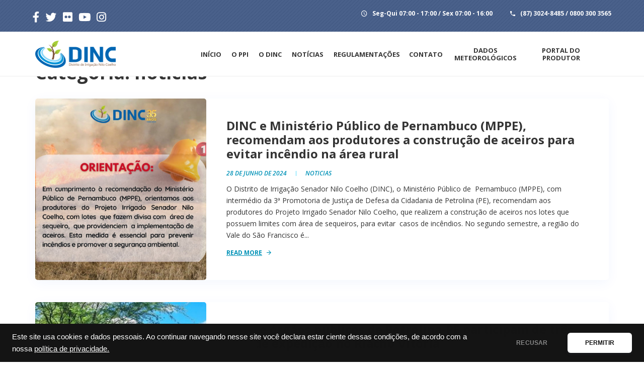

--- FILE ---
content_type: text/html; charset=UTF-8
request_url: http://www.dinc.org.br/category/noticias/page/4/
body_size: 15237
content:
<!DOCTYPE html>
<html lang="pt-BR">
	<head>
		<meta charset="UTF-8">
		<meta name="viewport" content="width=device-width, initial-scale=1">
		<link rel="profile" href="http://gmpg.org/xfn/11">

		<title>noticias &#8211; Página: 4 &#8211; Dinc</title>
<meta name='robots' content='max-image-preview:large' />
<link rel='dns-prefetch' href='//fonts.googleapis.com' />
<link rel='preconnect' href='https://fonts.gstatic.com' crossorigin />
<link rel="alternate" type="application/rss+xml" title="Feed para Dinc &raquo;" href="http://www.dinc.org.br/feed/" />
<link rel="alternate" type="application/rss+xml" title="Feed de comentários para Dinc &raquo;" href="http://www.dinc.org.br/comments/feed/" />
<link rel="alternate" type="application/rss+xml" title="Feed de categoria para Dinc &raquo; noticias" href="http://www.dinc.org.br/category/noticias/feed/" />
<style id='wp-img-auto-sizes-contain-inline-css' type='text/css'>
img:is([sizes=auto i],[sizes^="auto," i]){contain-intrinsic-size:3000px 1500px}
/*# sourceURL=wp-img-auto-sizes-contain-inline-css */
</style>
<link rel='stylesheet' id='embed-pdf-viewer-css' href='http://www.dinc.org.br/wp-content/plugins/embed-pdf-viewer/css/embed-pdf-viewer.css?ver=2.4.6' type='text/css' media='screen' />
<style id='wp-emoji-styles-inline-css' type='text/css'>

	img.wp-smiley, img.emoji {
		display: inline !important;
		border: none !important;
		box-shadow: none !important;
		height: 1em !important;
		width: 1em !important;
		margin: 0 0.07em !important;
		vertical-align: -0.1em !important;
		background: none !important;
		padding: 0 !important;
	}
/*# sourceURL=wp-emoji-styles-inline-css */
</style>
<style id='wp-block-library-inline-css' type='text/css'>
:root{--wp-block-synced-color:#7a00df;--wp-block-synced-color--rgb:122,0,223;--wp-bound-block-color:var(--wp-block-synced-color);--wp-editor-canvas-background:#ddd;--wp-admin-theme-color:#007cba;--wp-admin-theme-color--rgb:0,124,186;--wp-admin-theme-color-darker-10:#006ba1;--wp-admin-theme-color-darker-10--rgb:0,107,160.5;--wp-admin-theme-color-darker-20:#005a87;--wp-admin-theme-color-darker-20--rgb:0,90,135;--wp-admin-border-width-focus:2px}@media (min-resolution:192dpi){:root{--wp-admin-border-width-focus:1.5px}}.wp-element-button{cursor:pointer}:root .has-very-light-gray-background-color{background-color:#eee}:root .has-very-dark-gray-background-color{background-color:#313131}:root .has-very-light-gray-color{color:#eee}:root .has-very-dark-gray-color{color:#313131}:root .has-vivid-green-cyan-to-vivid-cyan-blue-gradient-background{background:linear-gradient(135deg,#00d084,#0693e3)}:root .has-purple-crush-gradient-background{background:linear-gradient(135deg,#34e2e4,#4721fb 50%,#ab1dfe)}:root .has-hazy-dawn-gradient-background{background:linear-gradient(135deg,#faaca8,#dad0ec)}:root .has-subdued-olive-gradient-background{background:linear-gradient(135deg,#fafae1,#67a671)}:root .has-atomic-cream-gradient-background{background:linear-gradient(135deg,#fdd79a,#004a59)}:root .has-nightshade-gradient-background{background:linear-gradient(135deg,#330968,#31cdcf)}:root .has-midnight-gradient-background{background:linear-gradient(135deg,#020381,#2874fc)}:root{--wp--preset--font-size--normal:16px;--wp--preset--font-size--huge:42px}.has-regular-font-size{font-size:1em}.has-larger-font-size{font-size:2.625em}.has-normal-font-size{font-size:var(--wp--preset--font-size--normal)}.has-huge-font-size{font-size:var(--wp--preset--font-size--huge)}.has-text-align-center{text-align:center}.has-text-align-left{text-align:left}.has-text-align-right{text-align:right}.has-fit-text{white-space:nowrap!important}#end-resizable-editor-section{display:none}.aligncenter{clear:both}.items-justified-left{justify-content:flex-start}.items-justified-center{justify-content:center}.items-justified-right{justify-content:flex-end}.items-justified-space-between{justify-content:space-between}.screen-reader-text{border:0;clip-path:inset(50%);height:1px;margin:-1px;overflow:hidden;padding:0;position:absolute;width:1px;word-wrap:normal!important}.screen-reader-text:focus{background-color:#ddd;clip-path:none;color:#444;display:block;font-size:1em;height:auto;left:5px;line-height:normal;padding:15px 23px 14px;text-decoration:none;top:5px;width:auto;z-index:100000}html :where(.has-border-color){border-style:solid}html :where([style*=border-top-color]){border-top-style:solid}html :where([style*=border-right-color]){border-right-style:solid}html :where([style*=border-bottom-color]){border-bottom-style:solid}html :where([style*=border-left-color]){border-left-style:solid}html :where([style*=border-width]){border-style:solid}html :where([style*=border-top-width]){border-top-style:solid}html :where([style*=border-right-width]){border-right-style:solid}html :where([style*=border-bottom-width]){border-bottom-style:solid}html :where([style*=border-left-width]){border-left-style:solid}html :where(img[class*=wp-image-]){height:auto;max-width:100%}:where(figure){margin:0 0 1em}html :where(.is-position-sticky){--wp-admin--admin-bar--position-offset:var(--wp-admin--admin-bar--height,0px)}@media screen and (max-width:600px){html :where(.is-position-sticky){--wp-admin--admin-bar--position-offset:0px}}

/*# sourceURL=wp-block-library-inline-css */
</style><style id='global-styles-inline-css' type='text/css'>
:root{--wp--preset--aspect-ratio--square: 1;--wp--preset--aspect-ratio--4-3: 4/3;--wp--preset--aspect-ratio--3-4: 3/4;--wp--preset--aspect-ratio--3-2: 3/2;--wp--preset--aspect-ratio--2-3: 2/3;--wp--preset--aspect-ratio--16-9: 16/9;--wp--preset--aspect-ratio--9-16: 9/16;--wp--preset--color--black: #000000;--wp--preset--color--cyan-bluish-gray: #abb8c3;--wp--preset--color--white: #ffffff;--wp--preset--color--pale-pink: #f78da7;--wp--preset--color--vivid-red: #cf2e2e;--wp--preset--color--luminous-vivid-orange: #ff6900;--wp--preset--color--luminous-vivid-amber: #fcb900;--wp--preset--color--light-green-cyan: #7bdcb5;--wp--preset--color--vivid-green-cyan: #00d084;--wp--preset--color--pale-cyan-blue: #8ed1fc;--wp--preset--color--vivid-cyan-blue: #0693e3;--wp--preset--color--vivid-purple: #9b51e0;--wp--preset--gradient--vivid-cyan-blue-to-vivid-purple: linear-gradient(135deg,rgb(6,147,227) 0%,rgb(155,81,224) 100%);--wp--preset--gradient--light-green-cyan-to-vivid-green-cyan: linear-gradient(135deg,rgb(122,220,180) 0%,rgb(0,208,130) 100%);--wp--preset--gradient--luminous-vivid-amber-to-luminous-vivid-orange: linear-gradient(135deg,rgb(252,185,0) 0%,rgb(255,105,0) 100%);--wp--preset--gradient--luminous-vivid-orange-to-vivid-red: linear-gradient(135deg,rgb(255,105,0) 0%,rgb(207,46,46) 100%);--wp--preset--gradient--very-light-gray-to-cyan-bluish-gray: linear-gradient(135deg,rgb(238,238,238) 0%,rgb(169,184,195) 100%);--wp--preset--gradient--cool-to-warm-spectrum: linear-gradient(135deg,rgb(74,234,220) 0%,rgb(151,120,209) 20%,rgb(207,42,186) 40%,rgb(238,44,130) 60%,rgb(251,105,98) 80%,rgb(254,248,76) 100%);--wp--preset--gradient--blush-light-purple: linear-gradient(135deg,rgb(255,206,236) 0%,rgb(152,150,240) 100%);--wp--preset--gradient--blush-bordeaux: linear-gradient(135deg,rgb(254,205,165) 0%,rgb(254,45,45) 50%,rgb(107,0,62) 100%);--wp--preset--gradient--luminous-dusk: linear-gradient(135deg,rgb(255,203,112) 0%,rgb(199,81,192) 50%,rgb(65,88,208) 100%);--wp--preset--gradient--pale-ocean: linear-gradient(135deg,rgb(255,245,203) 0%,rgb(182,227,212) 50%,rgb(51,167,181) 100%);--wp--preset--gradient--electric-grass: linear-gradient(135deg,rgb(202,248,128) 0%,rgb(113,206,126) 100%);--wp--preset--gradient--midnight: linear-gradient(135deg,rgb(2,3,129) 0%,rgb(40,116,252) 100%);--wp--preset--font-size--small: 13px;--wp--preset--font-size--medium: 20px;--wp--preset--font-size--large: 36px;--wp--preset--font-size--x-large: 42px;--wp--preset--spacing--20: 0.44rem;--wp--preset--spacing--30: 0.67rem;--wp--preset--spacing--40: 1rem;--wp--preset--spacing--50: 1.5rem;--wp--preset--spacing--60: 2.25rem;--wp--preset--spacing--70: 3.38rem;--wp--preset--spacing--80: 5.06rem;--wp--preset--shadow--natural: 6px 6px 9px rgba(0, 0, 0, 0.2);--wp--preset--shadow--deep: 12px 12px 50px rgba(0, 0, 0, 0.4);--wp--preset--shadow--sharp: 6px 6px 0px rgba(0, 0, 0, 0.2);--wp--preset--shadow--outlined: 6px 6px 0px -3px rgb(255, 255, 255), 6px 6px rgb(0, 0, 0);--wp--preset--shadow--crisp: 6px 6px 0px rgb(0, 0, 0);}:where(.is-layout-flex){gap: 0.5em;}:where(.is-layout-grid){gap: 0.5em;}body .is-layout-flex{display: flex;}.is-layout-flex{flex-wrap: wrap;align-items: center;}.is-layout-flex > :is(*, div){margin: 0;}body .is-layout-grid{display: grid;}.is-layout-grid > :is(*, div){margin: 0;}:where(.wp-block-columns.is-layout-flex){gap: 2em;}:where(.wp-block-columns.is-layout-grid){gap: 2em;}:where(.wp-block-post-template.is-layout-flex){gap: 1.25em;}:where(.wp-block-post-template.is-layout-grid){gap: 1.25em;}.has-black-color{color: var(--wp--preset--color--black) !important;}.has-cyan-bluish-gray-color{color: var(--wp--preset--color--cyan-bluish-gray) !important;}.has-white-color{color: var(--wp--preset--color--white) !important;}.has-pale-pink-color{color: var(--wp--preset--color--pale-pink) !important;}.has-vivid-red-color{color: var(--wp--preset--color--vivid-red) !important;}.has-luminous-vivid-orange-color{color: var(--wp--preset--color--luminous-vivid-orange) !important;}.has-luminous-vivid-amber-color{color: var(--wp--preset--color--luminous-vivid-amber) !important;}.has-light-green-cyan-color{color: var(--wp--preset--color--light-green-cyan) !important;}.has-vivid-green-cyan-color{color: var(--wp--preset--color--vivid-green-cyan) !important;}.has-pale-cyan-blue-color{color: var(--wp--preset--color--pale-cyan-blue) !important;}.has-vivid-cyan-blue-color{color: var(--wp--preset--color--vivid-cyan-blue) !important;}.has-vivid-purple-color{color: var(--wp--preset--color--vivid-purple) !important;}.has-black-background-color{background-color: var(--wp--preset--color--black) !important;}.has-cyan-bluish-gray-background-color{background-color: var(--wp--preset--color--cyan-bluish-gray) !important;}.has-white-background-color{background-color: var(--wp--preset--color--white) !important;}.has-pale-pink-background-color{background-color: var(--wp--preset--color--pale-pink) !important;}.has-vivid-red-background-color{background-color: var(--wp--preset--color--vivid-red) !important;}.has-luminous-vivid-orange-background-color{background-color: var(--wp--preset--color--luminous-vivid-orange) !important;}.has-luminous-vivid-amber-background-color{background-color: var(--wp--preset--color--luminous-vivid-amber) !important;}.has-light-green-cyan-background-color{background-color: var(--wp--preset--color--light-green-cyan) !important;}.has-vivid-green-cyan-background-color{background-color: var(--wp--preset--color--vivid-green-cyan) !important;}.has-pale-cyan-blue-background-color{background-color: var(--wp--preset--color--pale-cyan-blue) !important;}.has-vivid-cyan-blue-background-color{background-color: var(--wp--preset--color--vivid-cyan-blue) !important;}.has-vivid-purple-background-color{background-color: var(--wp--preset--color--vivid-purple) !important;}.has-black-border-color{border-color: var(--wp--preset--color--black) !important;}.has-cyan-bluish-gray-border-color{border-color: var(--wp--preset--color--cyan-bluish-gray) !important;}.has-white-border-color{border-color: var(--wp--preset--color--white) !important;}.has-pale-pink-border-color{border-color: var(--wp--preset--color--pale-pink) !important;}.has-vivid-red-border-color{border-color: var(--wp--preset--color--vivid-red) !important;}.has-luminous-vivid-orange-border-color{border-color: var(--wp--preset--color--luminous-vivid-orange) !important;}.has-luminous-vivid-amber-border-color{border-color: var(--wp--preset--color--luminous-vivid-amber) !important;}.has-light-green-cyan-border-color{border-color: var(--wp--preset--color--light-green-cyan) !important;}.has-vivid-green-cyan-border-color{border-color: var(--wp--preset--color--vivid-green-cyan) !important;}.has-pale-cyan-blue-border-color{border-color: var(--wp--preset--color--pale-cyan-blue) !important;}.has-vivid-cyan-blue-border-color{border-color: var(--wp--preset--color--vivid-cyan-blue) !important;}.has-vivid-purple-border-color{border-color: var(--wp--preset--color--vivid-purple) !important;}.has-vivid-cyan-blue-to-vivid-purple-gradient-background{background: var(--wp--preset--gradient--vivid-cyan-blue-to-vivid-purple) !important;}.has-light-green-cyan-to-vivid-green-cyan-gradient-background{background: var(--wp--preset--gradient--light-green-cyan-to-vivid-green-cyan) !important;}.has-luminous-vivid-amber-to-luminous-vivid-orange-gradient-background{background: var(--wp--preset--gradient--luminous-vivid-amber-to-luminous-vivid-orange) !important;}.has-luminous-vivid-orange-to-vivid-red-gradient-background{background: var(--wp--preset--gradient--luminous-vivid-orange-to-vivid-red) !important;}.has-very-light-gray-to-cyan-bluish-gray-gradient-background{background: var(--wp--preset--gradient--very-light-gray-to-cyan-bluish-gray) !important;}.has-cool-to-warm-spectrum-gradient-background{background: var(--wp--preset--gradient--cool-to-warm-spectrum) !important;}.has-blush-light-purple-gradient-background{background: var(--wp--preset--gradient--blush-light-purple) !important;}.has-blush-bordeaux-gradient-background{background: var(--wp--preset--gradient--blush-bordeaux) !important;}.has-luminous-dusk-gradient-background{background: var(--wp--preset--gradient--luminous-dusk) !important;}.has-pale-ocean-gradient-background{background: var(--wp--preset--gradient--pale-ocean) !important;}.has-electric-grass-gradient-background{background: var(--wp--preset--gradient--electric-grass) !important;}.has-midnight-gradient-background{background: var(--wp--preset--gradient--midnight) !important;}.has-small-font-size{font-size: var(--wp--preset--font-size--small) !important;}.has-medium-font-size{font-size: var(--wp--preset--font-size--medium) !important;}.has-large-font-size{font-size: var(--wp--preset--font-size--large) !important;}.has-x-large-font-size{font-size: var(--wp--preset--font-size--x-large) !important;}
/*# sourceURL=global-styles-inline-css */
</style>

<style id='classic-theme-styles-inline-css' type='text/css'>
/*! This file is auto-generated */
.wp-block-button__link{color:#fff;background-color:#32373c;border-radius:9999px;box-shadow:none;text-decoration:none;padding:calc(.667em + 2px) calc(1.333em + 2px);font-size:1.125em}.wp-block-file__button{background:#32373c;color:#fff;text-decoration:none}
/*# sourceURL=/wp-includes/css/classic-themes.min.css */
</style>
<link rel='stylesheet' id='pb_animate-css' href='http://www.dinc.org.br/wp-content/plugins/ays-popup-box/public/css/animate.css?ver=6.1.0' type='text/css' media='all' />
<link rel='stylesheet' id='contact-form-7-css' href='http://www.dinc.org.br/wp-content/plugins/contact-form-7/includes/css/styles.css?ver=6.1.4' type='text/css' media='all' />
<link rel='stylesheet' id='reka-iconpicker-css' href='http://www.dinc.org.br/wp-content/themes/reka/css/iconfont.css?ver=6.9' type='text/css' media='all' />
<link rel='stylesheet' id='reka-style-default-css' href='http://www.dinc.org.br/wp-content/themes/reka/style.css?ver=6.9' type='text/css' media='all' />
<link rel='stylesheet' id='vc_font_awesome_5_shims-css' href='http://www.dinc.org.br/wp-content/plugins/js_composer/assets/lib/bower/font-awesome/css/v4-shims.min.css?ver=6.2.0' type='text/css' media='all' />
<link rel='stylesheet' id='vc_font_awesome_5-css' href='http://www.dinc.org.br/wp-content/plugins/js_composer/assets/lib/bower/font-awesome/css/all.min.css?ver=6.2.0' type='text/css' media='all' />
<link rel='stylesheet' id='reka-frontend-grid-css' href='http://www.dinc.org.br/wp-content/themes/reka/css/frontend-grid.css?ver=6.9' type='text/css' media='all' />
<link rel='stylesheet' id='photoswipe-css' href='http://www.dinc.org.br/wp-content/themes/reka/css/photoswipe.css?ver=6.9' type='text/css' media='all' />
<link rel='stylesheet' id='photoswipe-default-skin-css' href='http://www.dinc.org.br/wp-content/themes/reka/css/default-skin.css?ver=6.9' type='text/css' media='all' />
<link rel='stylesheet' id='reka-circle-animations-css' href='http://www.dinc.org.br/wp-content/themes/reka/css/circle_animations.css?ver=6.9' type='text/css' media='all' />
<link rel='stylesheet' id='reka-style-css' href='http://www.dinc.org.br/wp-content/themes/reka/css/style.css?ver=6.9' type='text/css' media='all' />
<link rel='stylesheet' id='woocommerce-general-css' href='http://www.dinc.org.br/wp-content/themes/reka/css/woocommerce.css?ver=6.9' type='text/css' media='all' />
<link rel='stylesheet' id='woocommerce-layout-css' href='http://www.dinc.org.br/wp-content/themes/reka/css/woocommerce-layout.css?ver=6.9' type='text/css' media='all' />
<link rel='stylesheet' id='reka-mobile-css' href='http://www.dinc.org.br/wp-content/themes/reka/css/mobile.css?ver=6.9' type='text/css' media='all' />
<link rel="preload" as="style" href="https://fonts.googleapis.com/css?family=Open%20Sans:300,400,500,600,700,800,300italic,400italic,500italic,600italic,700italic,800italic&#038;display=swap&#038;ver=1714419489" /><link rel="stylesheet" href="https://fonts.googleapis.com/css?family=Open%20Sans:300,400,500,600,700,800,300italic,400italic,500italic,600italic,700italic,800italic&#038;display=swap&#038;ver=1714419489" media="print" onload="this.media='all'"><noscript><link rel="stylesheet" href="https://fonts.googleapis.com/css?family=Open%20Sans:300,400,500,600,700,800,300italic,400italic,500italic,600italic,700italic,800italic&#038;display=swap&#038;ver=1714419489" /></noscript><script type="text/javascript" src="http://www.dinc.org.br/wp-includes/js/jquery/jquery.min.js?ver=3.7.1" id="jquery-core-js"></script>
<script type="text/javascript" src="http://www.dinc.org.br/wp-includes/js/jquery/jquery-migrate.min.js?ver=3.4.1" id="jquery-migrate-js"></script>
<script type="text/javascript" id="ays-pb-js-extra">
/* <![CDATA[ */
var pbLocalizeObj = {"ajax":"http://www.dinc.org.br/wp-admin/admin-ajax.php","seconds":"seconds","thisWillClose":"This will close in","icons":{"close_icon":"\u003Csvg class=\"ays_pb_material_close_icon\" xmlns=\"https://www.w3.org/2000/svg\" height=\"36px\" viewBox=\"0 0 24 24\" width=\"36px\" fill=\"#000000\" alt=\"Pop-up Close\"\u003E\u003Cpath d=\"M0 0h24v24H0z\" fill=\"none\"/\u003E\u003Cpath d=\"M19 6.41L17.59 5 12 10.59 6.41 5 5 6.41 10.59 12 5 17.59 6.41 19 12 13.41 17.59 19 19 17.59 13.41 12z\"/\u003E\u003C/svg\u003E","close_circle_icon":"\u003Csvg class=\"ays_pb_material_close_circle_icon\" xmlns=\"https://www.w3.org/2000/svg\" height=\"24\" viewBox=\"0 0 24 24\" width=\"36\" alt=\"Pop-up Close\"\u003E\u003Cpath d=\"M0 0h24v24H0z\" fill=\"none\"/\u003E\u003Cpath d=\"M12 2C6.47 2 2 6.47 2 12s4.47 10 10 10 10-4.47 10-10S17.53 2 12 2zm5 13.59L15.59 17 12 13.41 8.41 17 7 15.59 10.59 12 7 8.41 8.41 7 12 10.59 15.59 7 17 8.41 13.41 12 17 15.59z\"/\u003E\u003C/svg\u003E","volume_up_icon":"\u003Csvg class=\"ays_pb_fa_volume\" xmlns=\"https://www.w3.org/2000/svg\" height=\"24\" viewBox=\"0 0 24 24\" width=\"36\"\u003E\u003Cpath d=\"M0 0h24v24H0z\" fill=\"none\"/\u003E\u003Cpath d=\"M3 9v6h4l5 5V4L7 9H3zm13.5 3c0-1.77-1.02-3.29-2.5-4.03v8.05c1.48-.73 2.5-2.25 2.5-4.02zM14 3.23v2.06c2.89.86 5 3.54 5 6.71s-2.11 5.85-5 6.71v2.06c4.01-.91 7-4.49 7-8.77s-2.99-7.86-7-8.77z\"/\u003E\u003C/svg\u003E","volume_mute_icon":"\u003Csvg xmlns=\"https://www.w3.org/2000/svg\" height=\"24\" viewBox=\"0 0 24 24\" width=\"24\"\u003E\u003Cpath d=\"M0 0h24v24H0z\" fill=\"none\"/\u003E\u003Cpath d=\"M7 9v6h4l5 5V4l-5 5H7z\"/\u003E\u003C/svg\u003E"}};
//# sourceURL=ays-pb-js-extra
/* ]]> */
</script>
<script type="text/javascript" src="http://www.dinc.org.br/wp-content/plugins/ays-popup-box/public/js/ays-pb-public.js?ver=6.1.0" id="ays-pb-js"></script>
<script type="text/javascript" id="zilla-likes-js-extra">
/* <![CDATA[ */
var zilla_likes = {"ajaxurl":"http://www.dinc.org.br/wp-admin/admin-ajax.php"};
//# sourceURL=zilla-likes-js-extra
/* ]]> */
</script>
<script type="text/javascript" src="http://www.dinc.org.br/wp-content/plugins/pt-reka-shortcodes/include/zilla-likes.js?ver=6.9" id="zilla-likes-js"></script>
<script type="text/javascript" src="http://www.dinc.org.br/wp-content/plugins/gt-tabs/GTTabs.js?ver=6.9" id="GTTabs-js"></script>
<link rel="https://api.w.org/" href="http://www.dinc.org.br/wp-json/" /><link rel="alternate" title="JSON" type="application/json" href="http://www.dinc.org.br/wp-json/wp/v2/categories/45" /><link rel="EditURI" type="application/rsd+xml" title="RSD" href="http://www.dinc.org.br/xmlrpc.php?rsd" />
<meta name="generator" content="WordPress 6.9" />
<meta name="generator" content="Redux 4.5.10" />	<style type="text/css">
	    .GTTabs_divs{
	padding: 4px;	
}


.GTTabs_titles{
	display:none;	
}

ul.GTTabs
	{
		width: auto;
	height: auto;
	margin: 0px 0px 1em !important;
	padding: 0.2em 1em 0.2em 40px !important;
	border-bottom: 1px solid #0066FF !important;
	font-size: 14px;
	list-style-type: none !important;
	line-height:normal;
	text-align: left;
	display: block !important;
	background: none;
	}

ul.GTTabs li
	{	
	display: inline !important;	font-size: 14px;
	line-height:normal;
	background: none;
	padding: 0px;
	margin:1em 0px 0px 0px;
	}
  
ul.GTTabs li:before{
content: none;	
}  
  	
ul.GTTabs li a
	{
	text-decoration: none;
	background: #f3f3f3;
	border: 1px solid #0066FF  !important;
	padding: 0.2em 0.4em !important;
	color: #666 !important;
	outline:none;	
	cursor: pointer;
	
	}
	
ul.GTTabs li.GTTabs_curr a{
	border-bottom:: 1px solid #fff !important;
	background: #fff;
	color: #000000 !important;
	text-decoration: none;
	
	}

ul.GTTabs li a:hover
	{
	color: #666 !important;
	background: #fff;
	text-decoration: none;
	
	}

.GTTabsNavigation{
	display: block !important;
	overflow:hidden;
}

.GTTabs_nav_next{
	float:right;
}

.GTTabs_nav_prev{
	float:left;
}

@media print {
         .GTTabs {display:none;border:0 none;}
	.GTTabs li a {display:none;border:0 none;}
	.GTTabs li.GTTabs_curr a {display:none;border:0 none;}
	.GTTabs_titles{display:block !important;border-bottom:1px solid;}
	.GTTabs_divs {display:block !important;}
}
	</style>
	<meta name="generator" content="Powered by WPBakery Page Builder - drag and drop page builder for WordPress."/>
<link rel="icon" href="http://www.dinc.org.br/wp-content/uploads/2020/07/cropped-favicon-1-32x32.png" sizes="32x32" />
<link rel="icon" href="http://www.dinc.org.br/wp-content/uploads/2020/07/cropped-favicon-1-192x192.png" sizes="192x192" />
<link rel="apple-touch-icon" href="http://www.dinc.org.br/wp-content/uploads/2020/07/cropped-favicon-1-180x180.png" />
<meta name="msapplication-TileImage" content="http://www.dinc.org.br/wp-content/uploads/2020/07/cropped-favicon-1-270x270.png" />
		<style type="text/css" id="wp-custom-css">
			.site-header::before {border: solid 0px; height:63px;}

.site-header .header-top .container {padding:10px}

.site-header .header-top .container .social-buttons{font-size:18px}

.site-header > .container{
		display: flex;
    height: 85px;
    border: solid 0px;
    align-items: center;}

.site-header > .container .logo{flex-grow: 1}

.site-header > .container .logo img{
	max-height: 90px;
  width: 160px;
}

.banner-social-buttons{display:none}		</style>
		<style id="reka_theme-dynamic-css" title="dynamic-css" class="redux-options-output">body{font-family:"Open Sans";font-weight:400;font-style:normal;color:#343434;font-size:14px;}h1, .h1{font-family:"Open Sans";font-weight:700;font-style:normal;font-size:48px;}h2, .h2{font-family:"Open Sans";font-weight:700;font-style:normal;font-size:36px;}h3, .h3{font-family:"Open Sans";font-weight:700;font-style:normal;font-size:30px;}h4, .h4{font-family:"Open Sans";font-weight:700;font-style:normal;font-size:24px;}h5, .h5{font-family:"Open Sans";font-weight:700;font-style:normal;font-size:18px;}h6, .h6{font-family:"Open Sans";font-weight:700;font-style:normal;font-size:16px;}</style><noscript><style> .wpb_animate_when_almost_visible { opacity: 1; }</style></noscript>	<link rel='stylesheet' id='ays-pb-min-css' href='http://www.dinc.org.br/wp-content/plugins/ays-popup-box/public/css/ays-pb-public-min.css?ver=6.1.0' type='text/css' media='all' />
</head>

	<body class="archive paged category category-noticias category-45 paged-4 category-paged-4 wp-theme-reka group-blog hfeed header-nav-type-visible_menu header-space-yes popup_download_no site-light wpb-js-composer js-comp-ver-6.2.0 vc_responsive">
		<div id="all" class="site">
							<div class="preloader-area">
					<ul>
						<li class="pa-one"></li>
						<li class="pa-two"></li>
						<li class="pa-three"></li>
						<li class="pa-four"></li>
						<li class="pa-five"></li>
					</ul>
				</div>
										<header class="site-header  light header-space-on main-row">
					<div class="header-top">
						<div class="container">
															<div class="social-buttons">
									<a href="https://pt-br.facebook.com/DINC.ORG/" target="_blank"><i class="fa fa-facebook"></i> <span>Facebook</span></a><a href="https://twitter.com/dinc1989" target="_blank"><i class="fa fa-twitter"></i> <span>Twitter</span></a><a href="https://www.flickr.com/photos/dinc_petrolina/" target="_blank"><i class="fa fa-flickr"></i> <span>Flickr</span></a><a href="https://www.youtube.com/channel/UC-nQ0oUxNP6MycDfw3fBKzQ/videos" target="_blank"><i class="fa fa-youtube"></i> <span>YouTube</span></a><a href="https://www.instagram.com/dinc_petrolina/" target="_blank"><i class="fa fa-instagram"></i> <span>Instagram</span></a>								</div>
														<div class="fr">
																	<div class="working-time"><i class="basic-icons-schedule-button"></i><span>Seg-Qui 07:00 - 17:00 / Sex 07:00 - 16:00</span></div>
																	<div class="phone-number"><i class="basic-icons-phone-call-button"></i><span>(87) 3024-8485 / 0800 300 3565</span></div>
															</div>
						</div>
					</div>
					<div class="container">
						<div class="logo"><a href="http://www.dinc.org.br/"><img src="http://www.dinc.org.br/wp-content/uploads/2019/11/Marca-Dinc.png" alt="Dinc"></a></div>
						<div class="fr">
															<nav class="navigation visible_menu"><ul id="menu-menu-principal" class="menu"><li id="menu-item-910" class="menu-item menu-item-type-custom menu-item-object-custom menu-item-home menu-item-910"><a href="http://www.dinc.org.br/"><span>Início</span></a></li>
<li id="menu-item-916" class="menu-item menu-item-type-post_type menu-item-object-page menu-item-has-children menu-item-916"><a href="http://www.dinc.org.br/empresa/"><span>O PPI</span></a>
<ul class="sub-menu">
	<li id="menu-item-939" class="menu-item menu-item-type-post_type menu-item-object-page menu-item-939"><a href="http://www.dinc.org.br/infraestrutura/"><span>Infraestrutura</span></a></li>
	<li id="menu-item-3039" class="menu-item menu-item-type-post_type menu-item-object-page menu-item-3039"><a href="http://www.dinc.org.br/mapa/"><span>Mapa</span></a></li>
	<li id="menu-item-2948" class="menu-item menu-item-type-custom menu-item-object-custom menu-item-2948"><a><span>Fotos</span></a></li>
</ul>
</li>
<li id="menu-item-2922" class="menu-item menu-item-type-post_type menu-item-object-page menu-item-has-children menu-item-2922"><a href="http://www.dinc.org.br/empresa-2-2/"><span>O DINC</span></a>
<ul class="sub-menu">
	<li id="menu-item-2540" class="menu-item menu-item-type-custom menu-item-object-custom menu-item-has-children menu-item-2540"><a><span>Governança</span></a>
	<ul class="sub-menu">
		<li id="menu-item-2541" class="menu-item menu-item-type-custom menu-item-object-custom menu-item-2541"><a href="http://www.dinc.org.br/o-ca/"><span>CA &#8211; Conselho de Administração</span></a></li>
		<li id="menu-item-2542" class="menu-item menu-item-type-custom menu-item-object-custom menu-item-2542"><a href="http://www.dinc.org.br/o-cf/"><span>CF &#8211; Conselho Fiscal</span></a></li>
		<li id="menu-item-2680" class="menu-item menu-item-type-post_type menu-item-object-page menu-item-2680"><a href="http://www.dinc.org.br/ge-gerencia-executiva/"><span>GE – Gerência Executiva</span></a></li>
		<li id="menu-item-2686" class="menu-item menu-item-type-post_type menu-item-object-page menu-item-2686"><a href="http://www.dinc.org.br/rop-representante-em-organizacao-de-produtores/"><span>ROP &#8211; Representante em Organização de Produtores</span></a></li>
		<li id="menu-item-2545" class="menu-item menu-item-type-custom menu-item-object-custom menu-item-2545"><a href="http://www.dinc.org.br/orgao-de-assessoria-do-cf-auditoria-independente/"><span>Auditoria Independente</span></a></li>
	</ul>
</li>
	<li id="menu-item-4247" class="menu-item menu-item-type-post_type menu-item-object-page menu-item-4247"><a href="http://www.dinc.org.br/estrutura-organanizacional/"><span>Estrutura Organizacional</span></a></li>
	<li id="menu-item-1757" class="menu-item menu-item-type-post_type menu-item-object-page menu-item-has-children menu-item-1757"><a href="http://www.dinc.org.br/gestao-a-vista-2/"><span>Gestão à Vista</span></a>
	<ul class="sub-menu">
		<li id="menu-item-2168" class="menu-item menu-item-type-post_type menu-item-object-page menu-item-2168"><a href="http://www.dinc.org.br/planos-operativos/"><span>Planos Operativos</span></a></li>
		<li id="menu-item-2174" class="menu-item menu-item-type-post_type menu-item-object-page menu-item-2174"><a href="http://www.dinc.org.br/relatorios-fechamento-exercicio-2/"><span>Relatórios de Fechamento de Exercício</span></a></li>
	</ul>
</li>
	<li id="menu-item-1760" class="menu-item menu-item-type-post_type menu-item-object-page menu-item-has-children menu-item-1760"><a href="http://www.dinc.org.br/demonstracoes-contabeis/"><span>Demonstrações Contábeis</span></a>
	<ul class="sub-menu">
		<li id="menu-item-4164" class="menu-item menu-item-type-post_type menu-item-object-page menu-item-4164"><a href="http://www.dinc.org.br/2025-2/"><span>2025</span></a></li>
		<li id="menu-item-3889" class="menu-item menu-item-type-post_type menu-item-object-page menu-item-3889"><a href="http://www.dinc.org.br/demonstracoes-contabeis/2022-1-2-2/"><span>2024</span></a></li>
		<li id="menu-item-3564" class="menu-item menu-item-type-post_type menu-item-object-page menu-item-3564"><a href="http://www.dinc.org.br/demonstracoes-contabeis/2022-1-2/"><span>2023</span></a></li>
		<li id="menu-item-3241" class="menu-item menu-item-type-post_type menu-item-object-page menu-item-3241"><a href="http://www.dinc.org.br/demonstracoes-contabeis/2022-1/"><span>2022</span></a></li>
		<li id="menu-item-2638" class="menu-item menu-item-type-post_type menu-item-object-page menu-item-2638"><a href="http://www.dinc.org.br/demonstracoes-contabeis/2019-2-2-2/"><span>2021</span></a></li>
		<li id="menu-item-2166" class="menu-item menu-item-type-post_type menu-item-object-page menu-item-2166"><a href="http://www.dinc.org.br/demonstracoes-contabeis/2019-2-2/"><span>2020</span></a></li>
		<li id="menu-item-1761" class="menu-item menu-item-type-post_type menu-item-object-page menu-item-1761"><a href="http://www.dinc.org.br/demonstracoes-contabeis/2019-2/"><span>2019</span></a></li>
		<li id="menu-item-1762" class="menu-item menu-item-type-post_type menu-item-object-page menu-item-1762"><a href="http://www.dinc.org.br/demonstracoes-contabeis/2018-2/"><span>2018</span></a></li>
		<li id="menu-item-1763" class="menu-item menu-item-type-post_type menu-item-object-page menu-item-1763"><a href="http://www.dinc.org.br/demonstracoes-contabeis/2017-2/"><span>2017</span></a></li>
		<li id="menu-item-1764" class="menu-item menu-item-type-post_type menu-item-object-page menu-item-1764"><a href="http://www.dinc.org.br/demonstracoes-contabeis/2016-2/"><span>2016</span></a></li>
		<li id="menu-item-1765" class="menu-item menu-item-type-post_type menu-item-object-page menu-item-1765"><a href="http://www.dinc.org.br/demonstracoes-contabeis/2015-2/"><span>2015</span></a></li>
		<li id="menu-item-1766" class="menu-item menu-item-type-post_type menu-item-object-page menu-item-1766"><a href="http://www.dinc.org.br/demonstracoes-contabeis/2014-2/"><span>2014</span></a></li>
		<li id="menu-item-1767" class="menu-item menu-item-type-post_type menu-item-object-page menu-item-1767"><a href="http://www.dinc.org.br/demonstracoes-contabeis/2013-2/"><span>2013</span></a></li>
	</ul>
</li>
	<li id="menu-item-4075" class="menu-item menu-item-type-post_type menu-item-object-page menu-item-4075"><a href="http://www.dinc.org.br/servicos-prestados-2/analise-da-agua-2/"><span>ANÁLISE DA ÁGUA</span></a></li>
	<li id="menu-item-1769" class="menu-item menu-item-type-post_type menu-item-object-page menu-item-1769"><a href="http://www.dinc.org.br/licitacoes/"><span>Cotações</span></a></li>
	<li id="menu-item-4259" class="menu-item menu-item-type-post_type menu-item-object-page menu-item-4259"><a href="http://www.dinc.org.br/edital-para-venda/"><span>Edital para venda</span></a></li>
	<li id="menu-item-4133" class="menu-item menu-item-type-post_type menu-item-object-page menu-item-4133"><a href="http://www.dinc.org.br/transparencia-salarial-mte/"><span>Transparência Salarial – MTE</span></a></li>
</ul>
</li>
<li id="menu-item-2167" class="menu-item menu-item-type-post_type menu-item-object-page current_page_parent menu-item-2167"><a href="http://www.dinc.org.br/noticias/"><span>Notícias</span></a></li>
<li id="menu-item-945" class="menu-item menu-item-type-custom menu-item-object-custom menu-item-has-children menu-item-945"><a href="#"><span>Regulamentações</span></a>
<ul class="sub-menu">
	<li id="menu-item-2237" class="menu-item menu-item-type-custom menu-item-object-custom menu-item-2237"><a target="_blank" href="http://www.dinc.org.br/anexo/estatuto_dinc.pdf"><span>Estatuto</span></a></li>
	<li id="menu-item-947" class="menu-item menu-item-type-custom menu-item-object-custom menu-item-947"><a target="_blank" href="http://www.dinc.org.br/anexo/CONTRATO_0-070-00-2021.PDF"><span>Contrato Dinc x Codevasf</span></a></li>
	<li id="menu-item-948" class="menu-item menu-item-type-custom menu-item-object-custom menu-item-948"><a target="_blank" href="https://www.dinc.org.br/anexo/0408-2023_Outorga_20230308101045.pdf"><span>Outorga de uso de água</span></a></li>
	<li id="menu-item-2169" class="menu-item menu-item-type-custom menu-item-object-custom menu-item-2169"><a target="_blank" href="http://www.dinc.org.br//anexo/LO_DINC_2527.pdf"><span>Licença de Operação</span></a></li>
	<li id="menu-item-2673" class="menu-item menu-item-type-post_type menu-item-object-page menu-item-2673"><a href="http://www.dinc.org.br/politica-nacional-de-irrigacao/"><span>Política Nacional de Irrigação</span></a></li>
	<li id="menu-item-2672" class="menu-item menu-item-type-post_type menu-item-object-page menu-item-2672"><a href="http://www.dinc.org.br/politica-nacional-de-recursos-hidricos/"><span>Política Nacional de Recursos Hídricos</span></a></li>
	<li id="menu-item-4294" class="menu-item menu-item-type-custom menu-item-object-custom menu-item-4294"><a target="_blank" href="https://www.dinc.org.br/anexo/2025/812-2022_CODEVASF.pdf"><span>PROCEDIMENTOS PARA REQUISIÇÃO/SOLICITAÇÃO DE CONCESSÃO</span></a></li>
</ul>
</li>
<li id="menu-item-2165" class="menu-item menu-item-type-post_type menu-item-object-page menu-item-2165"><a href="http://www.dinc.org.br/contato-dinc/"><span>Contato</span></a></li>
<li id="menu-item-3418" class="menu-item menu-item-type-post_type menu-item-object-page menu-item-3418"><a href="http://www.dinc.org.br/dados-meteorologicos/"><span>Dados Meteorológicos</span></a></li>
<li id="menu-item-3546" class="menu-item menu-item-type-custom menu-item-object-custom menu-item-3546"><a target="_blank" href="http://portal.dinc.org.br"><span>Portal do Produtor</span></a></li>
</ul></nav>
															<div class="butter-button nav-button visible_menu">
									<div></div>
								</div>
													</div>
					</div>
				</header>
										<div class="header-space"></div>
							<nav class="full-screen-nav main-row">
					<div class="close basic-icons-cancel"></div>
					<div class="fsn-container">
						<ul id="menu-menu-principal-1" class="cell"><li class="menu-item menu-item-type-custom menu-item-object-custom menu-item-home menu-item-910"><a href="http://www.dinc.org.br/">Início</a></li>
<li class="menu-item menu-item-type-post_type menu-item-object-page menu-item-has-children menu-item-916"><a href="http://www.dinc.org.br/empresa/">O PPI</a>
<ul class="sub-menu">
	<li class="menu-item menu-item-type-post_type menu-item-object-page menu-item-939"><a href="http://www.dinc.org.br/infraestrutura/">Infraestrutura</a></li>
	<li class="menu-item menu-item-type-post_type menu-item-object-page menu-item-3039"><a href="http://www.dinc.org.br/mapa/">Mapa</a></li>
	<li class="menu-item menu-item-type-custom menu-item-object-custom menu-item-2948"><a>Fotos</a></li>
</ul>
</li>
<li class="menu-item menu-item-type-post_type menu-item-object-page menu-item-has-children menu-item-2922"><a href="http://www.dinc.org.br/empresa-2-2/">O DINC</a>
<ul class="sub-menu">
	<li class="menu-item menu-item-type-custom menu-item-object-custom menu-item-has-children menu-item-2540"><a>Governança</a>
	<ul class="sub-menu">
		<li class="menu-item menu-item-type-custom menu-item-object-custom menu-item-2541"><a href="http://www.dinc.org.br/o-ca/">CA &#8211; Conselho de Administração</a></li>
		<li class="menu-item menu-item-type-custom menu-item-object-custom menu-item-2542"><a href="http://www.dinc.org.br/o-cf/">CF &#8211; Conselho Fiscal</a></li>
		<li class="menu-item menu-item-type-post_type menu-item-object-page menu-item-2680"><a href="http://www.dinc.org.br/ge-gerencia-executiva/">GE – Gerência Executiva</a></li>
		<li class="menu-item menu-item-type-post_type menu-item-object-page menu-item-2686"><a href="http://www.dinc.org.br/rop-representante-em-organizacao-de-produtores/">ROP &#8211; Representante em Organização de Produtores</a></li>
		<li class="menu-item menu-item-type-custom menu-item-object-custom menu-item-2545"><a href="http://www.dinc.org.br/orgao-de-assessoria-do-cf-auditoria-independente/">Auditoria Independente</a></li>
	</ul>
</li>
	<li class="menu-item menu-item-type-post_type menu-item-object-page menu-item-4247"><a href="http://www.dinc.org.br/estrutura-organanizacional/">Estrutura Organizacional</a></li>
	<li class="menu-item menu-item-type-post_type menu-item-object-page menu-item-has-children menu-item-1757"><a href="http://www.dinc.org.br/gestao-a-vista-2/">Gestão à Vista</a>
	<ul class="sub-menu">
		<li class="menu-item menu-item-type-post_type menu-item-object-page menu-item-2168"><a href="http://www.dinc.org.br/planos-operativos/">Planos Operativos</a></li>
		<li class="menu-item menu-item-type-post_type menu-item-object-page menu-item-2174"><a href="http://www.dinc.org.br/relatorios-fechamento-exercicio-2/">Relatórios de Fechamento de Exercício</a></li>
	</ul>
</li>
	<li class="menu-item menu-item-type-post_type menu-item-object-page menu-item-has-children menu-item-1760"><a href="http://www.dinc.org.br/demonstracoes-contabeis/">Demonstrações Contábeis</a>
	<ul class="sub-menu">
		<li class="menu-item menu-item-type-post_type menu-item-object-page menu-item-4164"><a href="http://www.dinc.org.br/2025-2/">2025</a></li>
		<li class="menu-item menu-item-type-post_type menu-item-object-page menu-item-3889"><a href="http://www.dinc.org.br/demonstracoes-contabeis/2022-1-2-2/">2024</a></li>
		<li class="menu-item menu-item-type-post_type menu-item-object-page menu-item-3564"><a href="http://www.dinc.org.br/demonstracoes-contabeis/2022-1-2/">2023</a></li>
		<li class="menu-item menu-item-type-post_type menu-item-object-page menu-item-3241"><a href="http://www.dinc.org.br/demonstracoes-contabeis/2022-1/">2022</a></li>
		<li class="menu-item menu-item-type-post_type menu-item-object-page menu-item-2638"><a href="http://www.dinc.org.br/demonstracoes-contabeis/2019-2-2-2/">2021</a></li>
		<li class="menu-item menu-item-type-post_type menu-item-object-page menu-item-2166"><a href="http://www.dinc.org.br/demonstracoes-contabeis/2019-2-2/">2020</a></li>
		<li class="menu-item menu-item-type-post_type menu-item-object-page menu-item-1761"><a href="http://www.dinc.org.br/demonstracoes-contabeis/2019-2/">2019</a></li>
		<li class="menu-item menu-item-type-post_type menu-item-object-page menu-item-1762"><a href="http://www.dinc.org.br/demonstracoes-contabeis/2018-2/">2018</a></li>
		<li class="menu-item menu-item-type-post_type menu-item-object-page menu-item-1763"><a href="http://www.dinc.org.br/demonstracoes-contabeis/2017-2/">2017</a></li>
		<li class="menu-item menu-item-type-post_type menu-item-object-page menu-item-1764"><a href="http://www.dinc.org.br/demonstracoes-contabeis/2016-2/">2016</a></li>
		<li class="menu-item menu-item-type-post_type menu-item-object-page menu-item-1765"><a href="http://www.dinc.org.br/demonstracoes-contabeis/2015-2/">2015</a></li>
		<li class="menu-item menu-item-type-post_type menu-item-object-page menu-item-1766"><a href="http://www.dinc.org.br/demonstracoes-contabeis/2014-2/">2014</a></li>
		<li class="menu-item menu-item-type-post_type menu-item-object-page menu-item-1767"><a href="http://www.dinc.org.br/demonstracoes-contabeis/2013-2/">2013</a></li>
	</ul>
</li>
	<li class="menu-item menu-item-type-post_type menu-item-object-page menu-item-4075"><a href="http://www.dinc.org.br/servicos-prestados-2/analise-da-agua-2/">ANÁLISE DA ÁGUA</a></li>
	<li class="menu-item menu-item-type-post_type menu-item-object-page menu-item-1769"><a href="http://www.dinc.org.br/licitacoes/">Cotações</a></li>
	<li class="menu-item menu-item-type-post_type menu-item-object-page menu-item-4259"><a href="http://www.dinc.org.br/edital-para-venda/">Edital para venda</a></li>
	<li class="menu-item menu-item-type-post_type menu-item-object-page menu-item-4133"><a href="http://www.dinc.org.br/transparencia-salarial-mte/">Transparência Salarial – MTE</a></li>
</ul>
</li>
<li class="menu-item menu-item-type-post_type menu-item-object-page current_page_parent menu-item-2167"><a href="http://www.dinc.org.br/noticias/">Notícias</a></li>
<li class="menu-item menu-item-type-custom menu-item-object-custom menu-item-has-children menu-item-945"><a href="#">Regulamentações</a>
<ul class="sub-menu">
	<li class="menu-item menu-item-type-custom menu-item-object-custom menu-item-2237"><a target="_blank" href="http://www.dinc.org.br/anexo/estatuto_dinc.pdf">Estatuto</a></li>
	<li class="menu-item menu-item-type-custom menu-item-object-custom menu-item-947"><a target="_blank" href="http://www.dinc.org.br/anexo/CONTRATO_0-070-00-2021.PDF">Contrato Dinc x Codevasf</a></li>
	<li class="menu-item menu-item-type-custom menu-item-object-custom menu-item-948"><a target="_blank" href="https://www.dinc.org.br/anexo/0408-2023_Outorga_20230308101045.pdf">Outorga de uso de água</a></li>
	<li class="menu-item menu-item-type-custom menu-item-object-custom menu-item-2169"><a target="_blank" href="http://www.dinc.org.br//anexo/LO_DINC_2527.pdf">Licença de Operação</a></li>
	<li class="menu-item menu-item-type-post_type menu-item-object-page menu-item-2673"><a href="http://www.dinc.org.br/politica-nacional-de-irrigacao/">Política Nacional de Irrigação</a></li>
	<li class="menu-item menu-item-type-post_type menu-item-object-page menu-item-2672"><a href="http://www.dinc.org.br/politica-nacional-de-recursos-hidricos/">Política Nacional de Recursos Hídricos</a></li>
	<li class="menu-item menu-item-type-custom menu-item-object-custom menu-item-4294"><a target="_blank" href="https://www.dinc.org.br/anexo/2025/812-2022_CODEVASF.pdf">PROCEDIMENTOS PARA REQUISIÇÃO/SOLICITAÇÃO DE CONCESSÃO</a></li>
</ul>
</li>
<li class="menu-item menu-item-type-post_type menu-item-object-page menu-item-2165"><a href="http://www.dinc.org.br/contato-dinc/">Contato</a></li>
<li class="menu-item menu-item-type-post_type menu-item-object-page menu-item-3418"><a href="http://www.dinc.org.br/dados-meteorologicos/">Dados Meteorológicos</a></li>
<li class="menu-item menu-item-type-custom menu-item-object-custom menu-item-3546"><a target="_blank" href="http://portal.dinc.org.br">Portal do Produtor</a></li>
</ul>					</div>
				</nav>
			
	<main class="main-row">
		<div class="container">

		
			<div class="page-title">
				<h2>Categoria: <span>noticias</span></h2>			</div>
			
			<div class="blog-items row blog-type-horizontal">	<article id="post-3952" class="blog-item col-xs-12 with-image post-3952 post type-post status-publish format-standard has-post-thumbnail hentry category-noticias">
		<div class="wrap">
						<div class="img"><a href="http://www.dinc.org.br/noticias/dinc-e-ministerio-publico-de-pernambuco-mppe-recomendam-aos-produtores-a-construcao-de-aceiros-para-evitar-incendio-na-area-rural/" style="background-image: url(http://www.dinc.org.br/wp-content/uploads/2024/06/WhatsApp-Image-2024-06-28-at-08.39.35-1024x1024.jpeg);"></a></div>
						<div class="content">
				<h4><a href="http://www.dinc.org.br/noticias/dinc-e-ministerio-publico-de-pernambuco-mppe-recomendam-aos-produtores-a-construcao-de-aceiros-para-evitar-incendio-na-area-rural/">DINC e Ministério Público de Pernambuco (MPPE), recomendam aos produtores a construção de aceiros para evitar incêndio na área rural</a></h4>
				<div class="blog-detail">
										<div class="date">28 de junho de 2024</div>
											<div class="categories"><a href="http://www.dinc.org.br/category/noticias/">noticias</a></div>
									</div>
								<div class="text">
O Distrito de Irrigação Senador Nilo Coelho (DINC), o Ministério Público de  Pernambuco (MPPE), com intermédio da 3ª Promotoria de Justiça de Defesa da Cidadania de Petrolina (PE), recomendam aos produtores do Projeto Irrigado Senador Nilo Coelho, que realizem a construção de aceiros nos lotes que possuem limites com área de sequeiros, para evitar  casos de incêndios.
No segundo semestre, a região do Vale do São Francisco é...</div>
																<a href="http://www.dinc.org.br/noticias/dinc-e-ministerio-publico-de-pernambuco-mppe-recomendam-aos-produtores-a-construcao-de-aceiros-para-evitar-incendio-na-area-rural/" class="readmore-link">read more</a>
			</div>
		</div>
	</article>
	<article id="post-3932" class="blog-item col-xs-12 with-image post-3932 post type-post status-publish format-standard has-post-thumbnail hentry category-noticias">
		<div class="wrap">
						<div class="img"><a href="http://www.dinc.org.br/noticias/3932/" style="background-image: url(http://www.dinc.org.br/wp-content/uploads/2024/06/Expedição-1.jpeg);"></a></div>
						<div class="content">
				<h4><a href="http://www.dinc.org.br/noticias/3932/">DINC e órgãos públicos de Petrolina-PE participam de três dias de expedição no Riacho Vitória</a></h4>
				<div class="blog-detail">
										<div class="date">14 de junho de 2024</div>
											<div class="categories"><a href="http://www.dinc.org.br/category/noticias/">noticias</a></div>
									</div>
								<div class="text">
O Distrito de Irrigação Nilo Coelho (DINC) e órgãos públicos de Petrolina se uniram em uma expedição de três dias no Riacho Vitória, localizado na Zona Rural de Petrolina. A expedição, que ocorreu de 11 a 13 de junho, teve como principal propósito explorar os mais de 16 km de extensão do riacho e compreender suas necessidades ambientais, visando à preservação e gestão sustentável deste recurso natural.
Esta iniciativa, coordenada...</div>
																<a href="http://www.dinc.org.br/noticias/3932/" class="readmore-link">read more</a>
			</div>
		</div>
	</article>
	<article id="post-3922" class="blog-item col-xs-12 with-image post-3922 post type-post status-publish format-standard has-post-thumbnail hentry category-noticias">
		<div class="wrap">
						<div class="img"><a href="http://www.dinc.org.br/noticias/dinc-e-caixa-economica-promovem-encontro-para-orientar-produtores-rurais-sobre-credito-e-investimentos-agricolas/" style="background-image: url(http://www.dinc.org.br/wp-content/uploads/2024/05/image_6483441-874x1024.jpg);"></a></div>
						<div class="content">
				<h4><a href="http://www.dinc.org.br/noticias/dinc-e-caixa-economica-promovem-encontro-para-orientar-produtores-rurais-sobre-credito-e-investimentos-agricolas/">DINC e Caixa Econômica promovem encontro para orientar produtores rurais sobre crédito e investimentos agrícolas</a></h4>
				<div class="blog-detail">
										<div class="date">24 de maio de 2024</div>
											<div class="categories"><a href="http://www.dinc.org.br/category/noticias/">noticias</a></div>
									</div>
								<div class="text">
O Distrito de Irrigação Nilo Coelho (DINC), em parceria com a Caixa Econômica Federal (CEF), convida todos os produtores rurais do Projeto Senador Nilo Coelho, para o evento Agro Caixa, que será realizado no dia 24 de maio, às 9:00 da manhã, no auditório da sede do DINC, localizado na Vila CS-01 zona rural de Petrolina (PE). 
 Esse encontro é uma iniciativa da Caixa voltada para o setor agrícola, que tem como objetivo fornecer...</div>
																<a href="http://www.dinc.org.br/noticias/dinc-e-caixa-economica-promovem-encontro-para-orientar-produtores-rurais-sobre-credito-e-investimentos-agricolas/" class="readmore-link">read more</a>
			</div>
		</div>
	</article>
	<article id="post-3919" class="blog-item col-xs-12 with-image post-3919 post type-post status-publish format-standard has-post-thumbnail hentry category-noticias">
		<div class="wrap">
						<div class="img"><a href="http://www.dinc.org.br/noticias/com-foco-na-recuperacao-de-placas-do-canal-de-irrigacao-dinc-ira-realizar-a-4a-parada-de-manutencao/" style="background-image: url(http://www.dinc.org.br/wp-content/uploads/2024/05/Cópia-de-Cópia-de-Cópia-de-775-mil-toneladas-de-itens-agrícolas-1024x1024.png);"></a></div>
						<div class="content">
				<h4><a href="http://www.dinc.org.br/noticias/com-foco-na-recuperacao-de-placas-do-canal-de-irrigacao-dinc-ira-realizar-a-4a-parada-de-manutencao/">Com foco na recuperação de placas do Canal de Irrigação, DINC irá realizar a 4ª Parada de Manutenção</a></h4>
				<div class="blog-detail">
										<div class="date">22 de maio de 2024</div>
											<div class="categories"><a href="http://www.dinc.org.br/category/noticias/">noticias</a></div>
									</div>
								<div class="text">
O Distrito de Irrigação Senador Nilo Coelho (DINC), realizará nos dias 24, 25 e 26 de maio, a 4ª Parada de Manutenção de 2024. Desta vez, as equipes vão atuar na recuperação de placas no Canal de Irrigação, no trecho do KM 0, PA III, do Projeto Irrigado Senador Nilo Coelho, zona rural de Petrolina (PE).
Prevista no Plano Operativo, a Parada de Manutenção é uma ação preventiva que objetiva preservar a vida útil do Canal de...</div>
																<a href="http://www.dinc.org.br/noticias/com-foco-na-recuperacao-de-placas-do-canal-de-irrigacao-dinc-ira-realizar-a-4a-parada-de-manutencao/" class="readmore-link">read more</a>
			</div>
		</div>
	</article>
	<article id="post-3910" class="blog-item col-xs-12 with-image post-3910 post type-post status-publish format-standard has-post-thumbnail hentry category-noticias">
		<div class="wrap">
						<div class="img"><a href="http://www.dinc.org.br/noticias/dinc-e-banco-do-brasil-promovem-encontro-para-orientar-os-produtores-rurais-sobre-solucoes-financeiras-para-o-agronegocio/" style="background-image: url(http://www.dinc.org.br/wp-content/uploads/2024/05/Card-de-divulgação-Evento-do-Banco-do-Brasil-e-DINC.jpeg);"></a></div>
						<div class="content">
				<h4><a href="http://www.dinc.org.br/noticias/dinc-e-banco-do-brasil-promovem-encontro-para-orientar-os-produtores-rurais-sobre-solucoes-financeiras-para-o-agronegocio/">DINC e Banco do Brasil  promovem encontro para orientar os produtores rurais sobre soluções financeiras para o agronegócio</a></h4>
				<div class="blog-detail">
										<div class="date">15 de maio de 2024</div>
											<div class="categories"><a href="http://www.dinc.org.br/category/noticias/">noticias</a></div>
									</div>
								<div class="text">
Produtores rurais do Projeto Irrigado Senador Nilo Coelho são convidados para o encontro ‘Agro em Pauta’, evento na qual serão dadas soluções financeiras sobre o agronegócio. Esta ação, é organizada pelo Banco do Brasil  (BB), em colaboração com o Distrito de Irrigação Nilo Coelho (DINC), e será realizada no auditório do DINC, na Vila CS-01, zona rural de Petrolina-PE, no dia 17 de maio, às 14h. 
O objetivo central deste...</div>
																<a href="http://www.dinc.org.br/noticias/dinc-e-banco-do-brasil-promovem-encontro-para-orientar-os-produtores-rurais-sobre-solucoes-financeiras-para-o-agronegocio/" class="readmore-link">read more</a>
			</div>
		</div>
	</article>
	<article id="post-3898" class="blog-item col-xs-12 with-image post-3898 post type-post status-publish format-standard has-post-thumbnail hentry category-noticias">
		<div class="wrap">
						<div class="img"><a href="http://www.dinc.org.br/noticias/distrito-de-irrigacao-nilo-coelho-dinc-recebe-doacoes-em-apoio-as-vitimas-dos-temporais-no-estado-do-rio-grande-do-sul-rs/" style="background-image: url(http://www.dinc.org.br/wp-content/uploads/2024/05/SOS-RS-724x1024.jpeg);"></a></div>
						<div class="content">
				<h4><a href="http://www.dinc.org.br/noticias/distrito-de-irrigacao-nilo-coelho-dinc-recebe-doacoes-em-apoio-as-vitimas-dos-temporais-no-estado-do-rio-grande-do-sul-rs/">Distrito de Irrigação Nilo Coelho (DINC) recebe Doações em Apoio às Vítimas dos Temporais no estado do Rio Grande do Sul (RS)</a></h4>
				<div class="blog-detail">
										<div class="date">9 de maio de 2024</div>
											<div class="categories"><a href="http://www.dinc.org.br/category/noticias/">noticias</a></div>
									</div>
								<div class="text">
O Distrito de Irrigação Nilo Coelho (DINC), em meio à comoção causada pelos recentes temporais que atingiram o estado do Rio Grande do Sul, expressa sua solidariedade e compromisso em ajudar as vítimas dessa tragédia, e está recebendo doações para apoiar as famílias afetadas. As contribuições serão direcionadas ao estado para fornecer assistência emergencial
As doações podem ser realizadas na sede do DINC, localizada na Vila CS 01,...</div>
																<a href="http://www.dinc.org.br/noticias/distrito-de-irrigacao-nilo-coelho-dinc-recebe-doacoes-em-apoio-as-vitimas-dos-temporais-no-estado-do-rio-grande-do-sul-rs/" class="readmore-link">read more</a>
			</div>
		</div>
	</article>
	<article id="post-3862" class="blog-item col-xs-12 with-image post-3862 post type-post status-publish format-standard has-post-thumbnail hentry category-noticias">
		<div class="wrap">
						<div class="img"><a href="http://www.dinc.org.br/noticias/dinc-divulga-edital-de-convocacao-da-3a-e-ultima-chamada-para-a-assembleia-geral-ordinaria/" style="background-image: url(http://www.dinc.org.br/wp-content/uploads/2024/04/Imagem-do-WhatsApp-de-2024-04-24-às-08.11.45_f38ba19a-1024x1024.jpg);"></a></div>
						<div class="content">
				<h4><a href="http://www.dinc.org.br/noticias/dinc-divulga-edital-de-convocacao-da-3a-e-ultima-chamada-para-a-assembleia-geral-ordinaria/">DINC divulga edital de convocação da 3ª e última chamada para a Assembleia Geral Ordinária</a></h4>
				<div class="blog-detail">
										<div class="date">24 de abril de 2024</div>
											<div class="categories"><a href="http://www.dinc.org.br/category/noticias/">noticias</a></div>
									</div>
								<div class="text">
O Conselho de Administração do Distrito de Irrigação Senador Nilo Coelho (DINC),  divulgou nesta quarta-feira (24)), o 3ª e último edital de convocação  para a Assembleia Geral Ordinária (AGO) a ser realizada, no dia 26 de abril, no Centro Comercial da Vila CS-1, zona rural de Petrolina (PE), às 14h.
A Assembleia é destinada aos produtores do Projeto Público de Irrigação Senador Nilo Coelho (PPISNC), que estejam em dia com suas...</div>
																<a href="http://www.dinc.org.br/noticias/dinc-divulga-edital-de-convocacao-da-3a-e-ultima-chamada-para-a-assembleia-geral-ordinaria/" class="readmore-link">read more</a>
			</div>
		</div>
	</article>
	<article id="post-3849" class="blog-item col-xs-12 with-image post-3849 post type-post status-publish format-standard has-post-thumbnail hentry category-noticias">
		<div class="wrap">
						<div class="img"><a href="http://www.dinc.org.br/noticias/balanco-anual-mais-de-775-mil-itens-agricolas-foram-produzidos-em-2023-no-projeto-senador-nilo-coelho/" style="background-image: url(http://www.dinc.org.br/wp-content/uploads/2024/04/c0429b16-b01f-4f01-9b4d-bed16312336b-1024x576.jpeg);"></a></div>
						<div class="content">
				<h4><a href="http://www.dinc.org.br/noticias/balanco-anual-mais-de-775-mil-itens-agricolas-foram-produzidos-em-2023-no-projeto-senador-nilo-coelho/">Balanço anual: Mais de 775 mil itens agrícolas foram produzidos em 2023 no Projeto Senador Nilo Coelho</a></h4>
				<div class="blog-detail">
										<div class="date">22 de abril de 2024</div>
											<div class="categories"><a href="http://www.dinc.org.br/category/noticias/">noticias</a></div>
									</div>
								<div class="text">
O Projeto Público Irrigado Senador Nilo Coelho (PPISNC), gerenciado pelo Distrito de Irrigação Nilo Coelho (DINC) localizado em Petrolina, Pernambuco, obteve uma produção de mais de 775 mil toneladas de itens agrícolas e um Valor Bruto de Produção (VBP) superior a 2,6 bilhões de reais em 2023, conforme dados divulgados pela Companhia de Desenvolvimento dos Vales do São Francisco e do Parnaíba (Codevasf).
O VBP  é a estimativa do valor...</div>
																<a href="http://www.dinc.org.br/noticias/balanco-anual-mais-de-775-mil-itens-agricolas-foram-produzidos-em-2023-no-projeto-senador-nilo-coelho/" class="readmore-link">read more</a>
			</div>
		</div>
	</article>
	<article id="post-3837" class="blog-item col-xs-12 with-image post-3837 post type-post status-publish format-standard has-post-thumbnail hentry category-noticias">
		<div class="wrap">
						<div class="img"><a href="http://www.dinc.org.br/noticias/dinc-divulga-edital-de-2a-convocacao-para-assembleia-geral-ordinaria/" style="background-image: url(http://www.dinc.org.br/wp-content/uploads/2024/04/WhatsApp-Image-2024-04-16-at-10.22.52-1-1024x1024.jpeg);"></a></div>
						<div class="content">
				<h4><a href="http://www.dinc.org.br/noticias/dinc-divulga-edital-de-2a-convocacao-para-assembleia-geral-ordinaria/">DINC DIVULGA EDITAL DE 2ª CONVOCAÇÃO PARA ASSEMBLEIA GERAL ORDINÁRIA</a></h4>
				<div class="blog-detail">
										<div class="date">16 de abril de 2024</div>
											<div class="categories"><a href="http://www.dinc.org.br/category/noticias/">noticias</a></div>
									</div>
								<div class="text">
O Distrito de Irrigação Senador Nilo Coelho (DINC), por meio do Conselho de Administração, divulgou nesta terça-feira (16), o 2ª edital para a Assembleia Geral Ordinária a ser realizada, no dia no dia 23 de abril, no Centro Comercial da Vila CS-1, em primeira convocação, às 14h. 
A Assembleia Geral destina-se aos produtores do Projeto Público de Irrigação Senador Nilo Coelho (PPISNC), que estejam em dia com suas obrigações junto ao...</div>
																<a href="http://www.dinc.org.br/noticias/dinc-divulga-edital-de-2a-convocacao-para-assembleia-geral-ordinaria/" class="readmore-link">read more</a>
			</div>
		</div>
	</article>
	<article id="post-3826" class="blog-item col-xs-12 with-out-image post-3826 post type-post status-publish format-standard hentry category-noticias">
		<div class="wrap">
						<div class="content">
				<h4><a href="http://www.dinc.org.br/noticias/informativo-dinc-65a-edicao/">Informativo DINC – 65ª Edição</a></h4>
				<div class="blog-detail">
										<div class="date">5 de abril de 2024</div>
											<div class="categories"><a href="http://www.dinc.org.br/category/noticias/">noticias</a></div>
									</div>
								<div class="text">
O Distrito de Irrigação Nilo Coelho (DINC) lança a sexagésima quinta edição do Informativo DINC. O material, que possui versão digital e impressa, é lançado a cada trimestre, contendo informações de interesse comum aos produtores e produtoras do Perímetro, bem como comunidades circunvizinhas.
Para quem deseja acesso a nova edição do Informativo, o material físico está disponível na sede administrativa do DINC e a versão digital no...</div>
																<a href="http://www.dinc.org.br/noticias/informativo-dinc-65a-edicao/" class="readmore-link">read more</a>
			</div>
		</div>
	</article>
</div><div class="pagination col-xs-12"><a class="prev page-numbers" href="http://www.dinc.org.br/category/noticias/page/3/"><</a>
<a class="page-numbers" href="http://www.dinc.org.br/category/noticias/page/1/">1</a>
<a class="page-numbers" href="http://www.dinc.org.br/category/noticias/page/2/">2</a>
<a class="page-numbers" href="http://www.dinc.org.br/category/noticias/page/3/">3</a>
<span aria-current="page" class="page-numbers current">4</span>
<a class="page-numbers" href="http://www.dinc.org.br/category/noticias/page/5/">5</a>
<a class="page-numbers" href="http://www.dinc.org.br/category/noticias/page/6/">6</a>
<a class="page-numbers" href="http://www.dinc.org.br/category/noticias/page/7/">7</a>
<a class="page-numbers" href="http://www.dinc.org.br/category/noticias/page/8/">8</a>
<a class="page-numbers" href="http://www.dinc.org.br/category/noticias/page/9/">9</a>
<span class="page-numbers dots">&hellip;</span>
<a class="page-numbers" href="http://www.dinc.org.br/category/noticias/page/19/">19</a>
<a class="next page-numbers" href="http://www.dinc.org.br/category/noticias/page/5/">></a></div>
		</div>
	</main>


							<footer class="site-footer main-row">
					<div class="container">
						<div class="row">
													</div>
					</div>
											<div class="bottom">
							<div class="container">
																	<div class="copyright">
										<span>©Dinc</span> 2020.									</div>
																	<div class="social-buttons">
										<a href="https://pt-br.facebook.com/DINC.ORG/" target="_blank"><i class="fa fa-facebook"></i> <span>Facebook</span></a><a href="https://twitter.com/dinc1989" target="_blank"><i class="fa fa-twitter"></i> <span>Twitter</span></a><a href="https://www.flickr.com/photos/dinc_petrolina/" target="_blank"><i class="fa fa-flickr"></i> <span>Flickr</span></a><a href="https://www.youtube.com/channel/UC-nQ0oUxNP6MycDfw3fBKzQ/videos" target="_blank"><i class="fa fa-youtube"></i> <span>YouTube</span></a><a href="https://www.instagram.com/dinc_petrolina/" target="_blank"><i class="fa fa-instagram"></i> <span>Instagram</span></a>									</div>
															</div>
						</div>
									</footer>
					</div>
		
		<script type="speculationrules">
{"prefetch":[{"source":"document","where":{"and":[{"href_matches":"/*"},{"not":{"href_matches":["/wp-*.php","/wp-admin/*","/wp-content/uploads/*","/wp-content/*","/wp-content/plugins/*","/wp-content/themes/reka/*","/*\\?(.+)"]}},{"not":{"selector_matches":"a[rel~=\"nofollow\"]"}},{"not":{"selector_matches":".no-prefetch, .no-prefetch a"}}]},"eagerness":"conservative"}]}
</script>
<script type="text/javascript" src="http://www.dinc.org.br/wp-includes/js/dist/hooks.min.js?ver=dd5603f07f9220ed27f1" id="wp-hooks-js"></script>
<script type="text/javascript" src="http://www.dinc.org.br/wp-includes/js/dist/i18n.min.js?ver=c26c3dc7bed366793375" id="wp-i18n-js"></script>
<script type="text/javascript" id="wp-i18n-js-after">
/* <![CDATA[ */
wp.i18n.setLocaleData( { 'text direction\u0004ltr': [ 'ltr' ] } );
//# sourceURL=wp-i18n-js-after
/* ]]> */
</script>
<script type="text/javascript" src="http://www.dinc.org.br/wp-content/plugins/contact-form-7/includes/swv/js/index.js?ver=6.1.4" id="swv-js"></script>
<script type="text/javascript" id="contact-form-7-js-translations">
/* <![CDATA[ */
( function( domain, translations ) {
	var localeData = translations.locale_data[ domain ] || translations.locale_data.messages;
	localeData[""].domain = domain;
	wp.i18n.setLocaleData( localeData, domain );
} )( "contact-form-7", {"translation-revision-date":"2025-05-19 13:41:20+0000","generator":"GlotPress\/4.0.3","domain":"messages","locale_data":{"messages":{"":{"domain":"messages","plural-forms":"nplurals=2; plural=n > 1;","lang":"pt_BR"},"Error:":["Erro:"]}},"comment":{"reference":"includes\/js\/index.js"}} );
//# sourceURL=contact-form-7-js-translations
/* ]]> */
</script>
<script type="text/javascript" id="contact-form-7-js-before">
/* <![CDATA[ */
var wpcf7 = {
    "api": {
        "root": "http:\/\/www.dinc.org.br\/wp-json\/",
        "namespace": "contact-form-7\/v1"
    }
};
//# sourceURL=contact-form-7-js-before
/* ]]> */
</script>
<script type="text/javascript" src="http://www.dinc.org.br/wp-content/plugins/contact-form-7/includes/js/index.js?ver=6.1.4" id="contact-form-7-js"></script>
<script type="text/javascript" src="http://www.dinc.org.br/wp-content/plugins/cookie-notice-and-consent-banner//js/cookiebanner.js?ver=1.7.14" id="cncb_banner-js"></script>
<script type="text/javascript" id="cncb_banner_init-js-extra">
/* <![CDATA[ */
var cncb_plugin_object = {"theme":"CodGrayWhite","type":"confirm","bannerBlockType":"line","position":"bottom","corner":"rectangle","buttonType":"filled-rounded","blind":{"visible":0},"message":{"html":"Este site usa cookies e dados pessoais. Ao continuar navegando nesse site voc\u00ea declara estar ciente dessas condi\u00e7\u00f5es, de acordo com a nossa","styles":[]},"link":{"html":"pol\u00edtica de privacidade.","href":"https://www.dinc.org.br/anexo/PPE_2023.pdf","styles":{"display":"inline"},"stylesHover":[]},"buttonDirection":"row","buttonAllow":{"html":"PERMITIR","styles":{"border-style":"solid"},"stylesHover":{"border-style":"solid"}},"buttonDismiss":{"html":"OK","styles":{"border-style":"solid"},"stylesHover":{"border-style":"solid"}},"buttonDecline":{"html":"RECUSAR","styles":{"border-style":"solid"},"stylesHover":{"border-style":"solid"}},"animationType":"fade","animationDelay":"0ms","animationDuration":"600ms","popupStyles":{"border-style":"none","margin-top":"auto","margin-right":"auto","margin-bottom":"auto","margin-left":"auto"},"accept":[]};
//# sourceURL=cncb_banner_init-js-extra
/* ]]> */
</script>
<script type="text/javascript" src="http://www.dinc.org.br/wp-content/plugins/cookie-notice-and-consent-banner//js/cookiebanner-init.js?ver=1.7.14" id="cncb_banner_init-js"></script>
<script type="text/javascript" src="http://www.dinc.org.br/wp-content/plugins/embed-power-bi/assets/js/powerbi.min.js?ver=1701888599" id="power-bi-main-js"></script>
<script type="text/javascript" src="http://www.dinc.org.br/wp-content/plugins/embed-power-bi/assets/js/url-search-params-polyfill.js?ver=1701888599" id="url-search-params-polyfill-js"></script>
<script type="text/javascript" src="http://www.dinc.org.br/wp-content/themes/reka/js/js_composer_front.min.js?ver=6.9" id="js_composer_front-js"></script>
<script type="text/javascript" src="http://www.dinc.org.br/wp-content/themes/reka/js/skip-link-focus-fix.js?ver=6.9" id="reka-skip-link-focus-fix-js"></script>
<script type="text/javascript" src="http://www.dinc.org.br/wp-content/themes/reka/js/load-posts.js?ver=6.9" id="reka-load-posts-js"></script>
<script type="text/javascript" src="http://www.dinc.org.br/wp-includes/js/imagesloaded.min.js?ver=5.0.0" id="imagesloaded-js"></script>
<script type="text/javascript" src="http://www.dinc.org.br/wp-content/plugins/js_composer/assets/lib/bower/isotope/dist/isotope.pkgd.min.js?ver=6.2.0" id="isotope-js"></script>
<script type="text/javascript" src="http://www.dinc.org.br/wp-content/themes/reka/js/photoswipe.min.js?ver=6.9" id="photoswipe-js"></script>
<script type="text/javascript" src="http://www.dinc.org.br/wp-content/themes/reka/js/photoswipe-ui-default.min.js?ver=6.9" id="photoswipe-ui-default-js"></script>
<script type="text/javascript" src="http://www.dinc.org.br/wp-content/themes/reka/js/jquery.background-video.js?ver=6.9" id="background-video-js"></script>
<script type="text/javascript" src="http://www.dinc.org.br/wp-content/themes/reka/js/script.js?ver=6.9" id="reka-script-js"></script>
<script id="wp-emoji-settings" type="application/json">
{"baseUrl":"https://s.w.org/images/core/emoji/17.0.2/72x72/","ext":".png","svgUrl":"https://s.w.org/images/core/emoji/17.0.2/svg/","svgExt":".svg","source":{"concatemoji":"http://www.dinc.org.br/wp-includes/js/wp-emoji-release.min.js?ver=6.9"}}
</script>
<script type="module">
/* <![CDATA[ */
/*! This file is auto-generated */
const a=JSON.parse(document.getElementById("wp-emoji-settings").textContent),o=(window._wpemojiSettings=a,"wpEmojiSettingsSupports"),s=["flag","emoji"];function i(e){try{var t={supportTests:e,timestamp:(new Date).valueOf()};sessionStorage.setItem(o,JSON.stringify(t))}catch(e){}}function c(e,t,n){e.clearRect(0,0,e.canvas.width,e.canvas.height),e.fillText(t,0,0);t=new Uint32Array(e.getImageData(0,0,e.canvas.width,e.canvas.height).data);e.clearRect(0,0,e.canvas.width,e.canvas.height),e.fillText(n,0,0);const a=new Uint32Array(e.getImageData(0,0,e.canvas.width,e.canvas.height).data);return t.every((e,t)=>e===a[t])}function p(e,t){e.clearRect(0,0,e.canvas.width,e.canvas.height),e.fillText(t,0,0);var n=e.getImageData(16,16,1,1);for(let e=0;e<n.data.length;e++)if(0!==n.data[e])return!1;return!0}function u(e,t,n,a){switch(t){case"flag":return n(e,"\ud83c\udff3\ufe0f\u200d\u26a7\ufe0f","\ud83c\udff3\ufe0f\u200b\u26a7\ufe0f")?!1:!n(e,"\ud83c\udde8\ud83c\uddf6","\ud83c\udde8\u200b\ud83c\uddf6")&&!n(e,"\ud83c\udff4\udb40\udc67\udb40\udc62\udb40\udc65\udb40\udc6e\udb40\udc67\udb40\udc7f","\ud83c\udff4\u200b\udb40\udc67\u200b\udb40\udc62\u200b\udb40\udc65\u200b\udb40\udc6e\u200b\udb40\udc67\u200b\udb40\udc7f");case"emoji":return!a(e,"\ud83e\u1fac8")}return!1}function f(e,t,n,a){let r;const o=(r="undefined"!=typeof WorkerGlobalScope&&self instanceof WorkerGlobalScope?new OffscreenCanvas(300,150):document.createElement("canvas")).getContext("2d",{willReadFrequently:!0}),s=(o.textBaseline="top",o.font="600 32px Arial",{});return e.forEach(e=>{s[e]=t(o,e,n,a)}),s}function r(e){var t=document.createElement("script");t.src=e,t.defer=!0,document.head.appendChild(t)}a.supports={everything:!0,everythingExceptFlag:!0},new Promise(t=>{let n=function(){try{var e=JSON.parse(sessionStorage.getItem(o));if("object"==typeof e&&"number"==typeof e.timestamp&&(new Date).valueOf()<e.timestamp+604800&&"object"==typeof e.supportTests)return e.supportTests}catch(e){}return null}();if(!n){if("undefined"!=typeof Worker&&"undefined"!=typeof OffscreenCanvas&&"undefined"!=typeof URL&&URL.createObjectURL&&"undefined"!=typeof Blob)try{var e="postMessage("+f.toString()+"("+[JSON.stringify(s),u.toString(),c.toString(),p.toString()].join(",")+"));",a=new Blob([e],{type:"text/javascript"});const r=new Worker(URL.createObjectURL(a),{name:"wpTestEmojiSupports"});return void(r.onmessage=e=>{i(n=e.data),r.terminate(),t(n)})}catch(e){}i(n=f(s,u,c,p))}t(n)}).then(e=>{for(const n in e)a.supports[n]=e[n],a.supports.everything=a.supports.everything&&a.supports[n],"flag"!==n&&(a.supports.everythingExceptFlag=a.supports.everythingExceptFlag&&a.supports[n]);var t;a.supports.everythingExceptFlag=a.supports.everythingExceptFlag&&!a.supports.flag,a.supports.everything||((t=a.source||{}).concatemoji?r(t.concatemoji):t.wpemoji&&t.twemoji&&(r(t.twemoji),r(t.wpemoji)))});
//# sourceURL=http://www.dinc.org.br/wp-includes/js/wp-emoji-loader.min.js
/* ]]> */
</script>

	<script defer src="https://static.cloudflareinsights.com/beacon.min.js/vcd15cbe7772f49c399c6a5babf22c1241717689176015" integrity="sha512-ZpsOmlRQV6y907TI0dKBHq9Md29nnaEIPlkf84rnaERnq6zvWvPUqr2ft8M1aS28oN72PdrCzSjY4U6VaAw1EQ==" data-cf-beacon='{"version":"2024.11.0","token":"d3ad901c918148e9874a67b6f592b3b3","r":1,"server_timing":{"name":{"cfCacheStatus":true,"cfEdge":true,"cfExtPri":true,"cfL4":true,"cfOrigin":true,"cfSpeedBrain":true},"location_startswith":null}}' crossorigin="anonymous"></script>
</body>
</html>


--- FILE ---
content_type: text/css
request_url: http://www.dinc.org.br/wp-content/themes/reka/css/style.css?ver=6.9
body_size: 23652
content:
@charset "utf-8";

/*------------------------------------------------------------------
[Master Stylesheet]

Project:    Reka theme
Version:    1.2.2

[Table of contents]

    1. Base
        1.1 Base css
        1.2. Heading
        1.3. Buttons
        1.4 Inputs
        1.5 Preloader
    2. Header
        2.1 Logo
        2.2 Navigation
        2.3 Fullscreen navigation
        2.4 Buter button
        2.7 Side header
        2.8 Side navigation
    3. Body
        3.1 Gallery widget
        3.2 Contact row
        3.3 Default widgets
        3.4 Portfolio
        3.5 Filter buttons
        3.6 Pagination
        3.7 Banner
        3.8 Price list type 1
        3.9 Price list type 2
        3.10 Price list type 3
        3.11 Price list type 4
        3.12 Blog
        3.13 Countdown
        3.14 Site content
        3.15 Comments
        3.16 Project page
        3.17 Video
        3.18 Hand phone
        3.19 Button Download
        3.20 Accordion
        3.21 Icon box
        3.22 Phone mockups
        3.23 App Screenshots
        3.24 Testimonials
        3.25 Whois
        3.26 Download Counter
        3.27 Product items
        3.28 Team items
        3.29 Benefits
        3.30 Subscribe form
    4 Footer
        4.1 Footer top

-------------------------------------------------------------------*/


/*------------------------------------------------------------------
[1. Base ]
*/


/*------------------------------------------------------------------
[1.1 Base css ]
*/

aside,
nav,
footer,
header,
section {
    display: block
}

body {
    margin: 0;
    font-family: 'Open Sans';
    font-size: 14px;
    font-weight: normal;
    color: #343434;
    background: #fff;
}

body.site-dark {
    background: #000;
    color: #fff;
}

a {
    color: inherit;
}

img {
    border: none;
    height: auto;
}

input,
textarea,
button,
select,
a {
    -webkit-transition: all 0.3s ease;
    -moz-transition: all 0.3s ease;
    -o-transition: all 0.3s ease;
    -ms-transition: all 0.3s ease;
    transition: all 0.3s ease;
    font-family: inherit;
}

input,
textarea,
button,
select {
    font-family: inherit;
    max-width: 100%;
}

input::-webkit-input-placeholder {
    color: inherit;
}

input::-moz-placeholder {
    color: inherit;
}

input:-moz-placeholder {
    color: inherit;
}

input:-ms-input-placeholder {
    color: inherit;
}

textarea::-webkit-input-placeholder {
    color: inherit;
}

textarea::-moz-placeholder {
    color: inherit;
}

textarea:-moz-placeholder {
    color: inherit;
}

textarea:-ms-input-placeholder {
    color: inherit;
}

*:focus {
    outline: none;
}

blockquote {
    margin: 0;
    font-size: 1.714em;
    font-weight: 300;
    line-height: 1.500em;
    padding: 0 95px;
    font-style: italic;
    margin: 35px 0;
    min-height: 60px;
    position: relative;
}

blockquote cite {
    font-weight: bold;
    font-style: normal;
    text-decoration: none;
    margin-top: 15px;
    display: block;
    font-size: 18px;
}

blockquote cite a {
    text-decoration: none;
}

blockquote p {
    line-height: 1.500em !important;
}

blockquote:before,
blockquote:after {
    content: "“";
    position: absolute;
    top: 15px;
    left: 30px;
    font-size: 75px;
    color: #0092b7;
    font-weight: normal;
    font-family: "Tahoma";
    font-style: normal;
}

blockquote:after {
    bottom: -15px;
    right: 30px;
    top: auto;
    left: auto;
}

.centered-container {
    position: absolute;
    top: 50%;
    left: 50%;
    -moz-transform: translate(-50%, -50%);
    -ms-transform: translate(-50%, -50%);
    -webkit-transform: translate(-50%, -50%);
    -o-transform: translate(-50%, -50%);
    transform: translate(-50%, -50%);
}

.post-items {
    margin: 0 -15px;
}

.post-items .post {margin-bottom: 0;}

.fl {
    float: left;
}

.fr {
    float: right;
}

.tal {
    text-align: left;
}

.tar {
    text-align: right;
}

.tac {
    text-align: center;
}

.cell {
    display: table-cell;
    vertical-align: middle;
}

.uppercase {
    text-transform: uppercase;
}

.light {
    font-weight: 300 !important;
}

.no-padding {
    padding: 0;
}

.padding-on {
    padding: 0 30px;
}

.dark-bg {
    color: #fff;
}

.header-space {
    height: 78px;
}

figure {
    margin: 0;
}

pre {
    background: #ccc;
    padding: 10px 20px;
}

dl {
    margin: 0 20px;
}

dt {
    font-weight: bold;
}

dd {
    margin: 0 0 20px;
}

table {
    width: 100%;
    border: 1px solid #3c3c3b;
    border-collapse: collapse;
}

.post-content table {
    color: #989898;
}

table td,
table th {
    border: 1px solid #dcdcdc;
    padding: 2px 5px;
}

.site-footer table td, .site-footer table th {
    font-size: 11px;
    padding: 2px 3px;
    text-align: center;
}

.blog-item table th,
.blog-item table td,
.post-content table th,
.post-content table td,
.comment-item table th,
.comment-item table td {
    padding: 10px 15px;
}

.blog-item ul,
.post-content ul,
.comment-item ul,
.blog-item ol,
.post-content ol,
.comment-item ol {
    margin: 15px 0;
    padding-left: 25px;
}

.blog-item ul li,
.post-content ul li,
.comment-item ul li,
.blog-item ol li,
.post-content ol li,
.comment-item ol li {
    margin: 5px 0;
}

.popup_download_no .pswp__share--download {
    display: none;
}

pre {
    width: 100%;
}

.s-sidebar {
    margin-top: 50px;
}

.woocommerce div.product .s-sidebar {
    margin-top: 0;
}

.s-sidebar > .w {
}

.site-dark .s-sidebar > .w {
    background: #000;
}

.gallery .gallery-item {
    margin: 0;
    display: inline-block;
    vertical-align: text-bottom;
}

.gallery .gallery-item .wp-caption-text {
    display: none;
}

.gallery-columns-1 .gallery-item {
    width: 100%;
}

.gallery-columns-2 .gallery-item {
    width: 49%;
}

.gallery-columns-3 .gallery-item {
    width: 33%;
}

.gallery-columns-4 .gallery-item {
    width: 25%;
}

.gallery .gallery-icon {}

.gallery .gallery-icon a {
    position: relative;
}

#all {
    position: relative;
    overflow: hidden;
}

.header_type_side #all {
    padding-left: 270px;
    padding-top: 15px;
}

.vc_column-inner {
    background-size: cover;
    background-position: 50%;
}

.vc_row[data-vc-full-width-mod] {
    -webkit-transition: opacity .5s ease;
    -o-transition: opacity .5s ease;
    transition: opacity .5s ease;
    overflow: hidden;
    position: relative;
}

.vc_icon_element.vc_icon_element-outer .vc_icon_element-inner.vc_icon_element-size-xl .vc_icon_element-icon {
    font-size: 3.5em!important;
}

.vc_icon_element.vc_icon_element-outer .vc_icon_element-inner.vc_icon_element-size-lg .vc_icon_element-icon {
    font-size: 2.35em!important;
}

.vc_icon_element.vc_icon_element-outer .vc_icon_element-inner.vc_icon_element-size-md .vc_icon_element-icon {
    font-size: 1.95em!important;
}

.vc_icon_element.vc_icon_element-outer .vc_icon_element-inner.vc_icon_element-size-lg,
.vc_icon_element.vc_icon_element-outer .vc_icon_element-inner.vc_icon_element-size-md {
    /* border: 1px solid transparent; */
}

.vc_icon_element {
    margin-bottom: 20px;
}

.vc_gradient-icon .vc_icon_element-inner {
    border: none !important;
    z-index: 2;
}

.vc_gradient-icon .vc_icon_element-inner .bor {
    position: absolute;
    top: -6px;
    left: -6px;
    right: -6px;
    bottom: -6px;
    opacity: 0.5;
    box-shadow: -4px 3px 6.86px 0.14px rgba(0, 0, 0, 0.1);
}

.vc_gradient-icon .vc_icon_element-inner.vc_icon_element-style-rounded .bor {
    border-radius: 50%;
}

.wpb-js-composer .vc_tta.vc_general.vc_tta-tabs .vc_tta-tab>a {
    padding: 7px 25px;
    font-size: 14px;
    background: transparent;
    border: none;
    color: inherit;
    font-weight: 500;
}

.wpb-js-composer .vc_tta.vc_tta-style-outline .vc_tta-tabs-list .vc_tta-tab>a {
    background: #dfdfe6;
    border: 2px solid;
    font-size: 12px;
    text-transform: uppercase;
    border-color: transparent;
    padding: 11px 40px;
    font-weight: normal;
    color: #a3a3a3;
}

.wpb-js-composer .vc_tta-color-blue.vc_tta-style-outline .vc_tta-tab.vc_active>a {
    color: #525d7c !important;
    border-color: #525d7c !important;
}

.wpb-js-composer .vc_tta.vc_general.vc_tta-tabs .vc_tta-tab>a:hover {
    background: rgba(255, 255, 255, 0.7);
    color: #000;
}

.wpb-js-composer .vc_tta-color-white.vc_tta-style-classic.vc_tta-tabs .vc_tta-tab.vc_active>a {
    box-shadow: -5px 6px 6.86px 0.14px rgba(0, 0, 0, 0.1);
    background-color: #fff;
    color: #000;
}

.wpb-js-composer .vc_tta.vc_tta-style-classic .vc_tta-tab>a {
    border-width: 1px
}

.wpb-js-composer .vc_tta.vc_tta-color-blue.vc_tta-style-classic .vc_tta-tab.vc_active>a {
    border-color: #4868cf;
    background-color: #5472D2;
    color: #fff
}

.wpb-js-composer .vc_tta.vc_tta-color-turquoise.vc_tta-style-classic .vc_tta-tab.vc_active>a {
    border-color: #00b3c0;
    background-color: #00C1CF;
    color: #fff
}

.wpb-js-composer .vc_tta.vc_tta-color-pink.vc_tta-style-classic .vc_tta-tab.vc_active>a {
    border-color: #fe5e52;
    background-color: #FE6C61;
    color: #fff
}

.wpb-js-composer .vc_tta.vc_tta-color-violet.vc_tta-style-classic .vc_tta-tab.vc_active>a {
    border-color: #8462c0;
    background-color: #8D6DC4;
    color: #fff
}

.wpb-js-composer .vc_tta.vc_tta-color-peacoc.vc_tta-style-classic .vc_tta-tab.vc_active>a {
    border-color: #40a8c5;
    background-color: #4CADC9;
    color: #fff
}

.wpb-js-composer .vc_tta.vc_tta-color-chino.vc_tta-style-classic .vc_tta-tab.vc_active>a {
    border-color: #c8bba1;
    background-color: #CEC2AB;
    color: #fff
}

.wpb-js-composer .vc_tta.vc_tta-color-mulled-wine.vc_tta-style-classic .vc_tta-tab.vc_active>a {
    border-color: #484152;
    background-color: #50485B;
    color: #fff
}

.wpb-js-composer .vc_tta.vc_tta-color-vista-blue.vc_tta-style-classic .vc_tta-tab.vc_active>a {
    border-color: #69d294;
    background-color: #75D69C;
    color: #fff
}

.wpb-js-composer .vc_tta.vc_tta-color-orange.vc_tta-style-classic .vc_tta-tab.vc_active>a {
    border-color: #f6b859;
    background-color: #F7BE68;
    color: #fff
}

.wpb-js-composer .vc_tta.vc_tta-color-sky.vc_tta-style-classic .vc_tta-tab.vc_active>a {
    border-color: #4d9ae1;
    background-color: #5AA1E3;
    color: #fff
}

.wpb-js-composer .vc_tta.vc_tta-color-green.vc_tta-style-classic .vc_tta-tab.vc_active>a {
    border-color: #66a038;
    background-color: #6DAB3C;
    color: #fff
}

.wpb-js-composer .vc_tta.vc_tta-color-juicy-pink.vc_tta-style-classic .vc_tta-tab.vc_active>a {
    border-color: #f3443f;
    background-color: #F4524D;
    color: #fff
}

.wpb-js-composer .vc_tta.vc_tta-color-sandy-brown.vc_tta-style-classic .vc_tta-tab.vc_active>a {
    border-color: #f68a59;
    background-color: #F79468;
    color: #fff
}

.wpb-js-composer .vc_tta.vc_tta-color-purple.vc_tta-style-classic .vc_tta-tab.vc_active>a {
    border-color: #b474b6;
    background-color: #B97EBB;
    color: #fff
}

.wpb-js-composer .vc_tta.vc_tta-color-black.vc_tta-style-classic .vc_tta-tab.vc_active>a {
    border-color: #222;
    background-color: #2A2A2A;
    color: #fff
}

.wpb-js-composer .vc_tta.vc_tta-color-grey.vc_tta-style-classic .vc_tta-tab.vc_active>a {
    border-color: #fbfbfb;
    background-color: #fbfbfb;
    color: #56c4cf;
}

.wpb-js-composer .vc_tta-color-grey.vc_tta-style-classic.vc_tta-tabs .vc_tta-panels {
    background: #fbfbfb !important;
    border-color: #fbfbfb !important;
}

.wpb-js-composer .vc_tta.vc_tta-color-white.vc_tta-style-classic .vc_tta-tab.vc_active>a {
    border-color: #f7f7f7;
    background-color: #FFF;
    color: #666
}

.vc_row[data-vc-full-width-mod] {
    -webkit-transition: opacity .5s ease;
    -o-transition: opacity .5s ease;
    transition: opacity .5s ease;
    overflow: hidden
}

.vc_row[data-vc-full-width-mod].vc_hidden {
    opacity: 0
}

.vc_section[data-vc-full-width-mod] {
    -webkit-transition: opacity .5s ease;
    -o-transition: opacity .5s ease;
    transition: opacity .5s ease;
    overflow: hidden
}

.vc_section[data-vc-full-width-mod].vc_hidden {
    opacity: 0
}

.vc_section[data-vc-full-width-mod]>.vc_row {
    margin-left: 0;
    margin-right: 0
}

.vc-row[data-vc-full-width-mod] .vc_grid.vc_row {
    overflow: hidden
}

.wpb-js-composer .vc_tta.vc_general .vc_tta-panel-title {
    font-size: 1em;
}

.wpb-js-composer .vc_tta-panel .vc_tta-panel-title>a {
    color: inherit !important;
}

.wpb-js-composer .vc_tta-shape-rounded.vc_tta-o-shape-group:not(.vc_tta-o-no-fill) .vc_tta-panel:last-child:not(:first-child) .vc_tta-panel-body,
.wpb-js-composer .vc_tta-shape-rounded.vc_tta-o-shape-group:not(.vc_tta-o-no-fill) .vc_tta-panel:last-child:not(:first-child) .vc_tta-panel-heading,
.wpb-js-composer .vc_tta-shape-rounded.vc_tta-o-shape-group:not(.vc_tta-o-no-fill) .vc_tta-panel:not(:first-child):not(:last-child) .vc_tta-panel-heading {
    border-radius: 5px !important;
}

.wpb-js-composer .vc_tta-shape-rounded.vc_tta-o-shape-group:not(.vc_tta-o-no-fill) .vc_tta-panel .vc_tta-panel-body {
    border-radius: 0 0 5px 5px !important;
}

.wpb-js-composer .vc_tta-shape-rounded.vc_tta-o-shape-group:not(.vc_tta-o-no-fill) .vc_tta-panel:first-child:not(:last-child) .vc_tta-panel-body,
.wpb-js-composer .vc_tta-shape-rounded.vc_tta-o-shape-group:not(.vc_tta-o-no-fill) .vc_tta-panel:first-child:not(:last-child) .vc_tta-panel-heading {
    border-radius: 5px !important;
}

.wpb_single_image .vc_single_image-wrapper.vc_box_outline,
.wpb_single_image .vc_single_image-wrapper.vc_box_outline_circle {
    padding: 3px;
    border-width: 2px;
}

.wpb-js-composer .vc_tta.vc_general.vc_tta-tabs .vc_tta-tab>a {
    padding: 10px 30px;
    font-size: 18px;
    font-weight: 600;
    background: #f5f5f5;
}

.wpb-js-composer div.vc_tta.vc_general .vc_tta-panel-body {
    padding: 15px 30px;
}

.vc_icon_element.vc_icon_element-outer .vc_icon_element-inner.vc_icon_element-size-md.vc_icon_element-have-style-inner {
    width: 4.4em !important;
    height: 4.4em !important;
    border-width: 3px;
}

.row-overlay {
    position: absolute;
    top: 0;
    left: 0;
    right: 0;
    bottom: 0;
    z-index: 0;
}

.banner-coming-soon .h.b-coming-heading,
.banner-404 .h.b-404-heading {
    font-size: 4.286em;
    line-height: 0.8em !important;
    margin-bottom: 0;
}

.banner-coming-soon .item div.text,
.banner-404 .item div.text {margin: 20px 0 35px;}

.banner-coming-soon .item div.text {
    margin: 40px 0 25px;
}

.post-password-form {}

.post-password-form label {
    font-size: 14px;
    font-weight: 700;
}

.post-password-form input[type="password"] {
    background: #fff;
    border-radius: 0;
    border: 1px solid #0092b7;
    display: inline-block;
    vertical-align: middle;
    margin: 0 10px;
    padding: 0 10px;
}

.post-password-form input[type="submit"] {
    display: inline-block;
    text-decoration: none;
    font-size: 12px;
    text-transform: uppercase;
    border: 1px solid #0092b7;
    padding: 4px 20px;
    cursor: pointer;
    color: #fff;
    background: #0092b7;
    border-radius: 0;
    position: relative;
    vertical-align: middle;
}

.wpb_text_column ul,
.site-content ul {
    margin: 30px 0;
    padding: 0;
    font-style:  italic;
    line-height: 1.7em;
}

.wpb_text_column ul ul, .site-content ul ul {
    margin: 15px 0;
}

.wpb_text_column ul li,
.site-content ul li {
    position: relative;
    padding: 0 0 0 25px;
    margin: 15px 0;
    display: block;
}

.wpb_text_column ul li:before,
.site-content ul li:before {
    content: "";
    position: absolute;
    top: 0.8em;
    left: 0;
    -moz-transform: translate(0%, -50%);
    -ms-transform: translate(0%, -50%);
    -webkit-transform: translate(0%, -50%);
    -o-transform: translate(0%, -50%);
    transform: translate(0%, -50%);
    color: #58dcfd;
    width: 11px;
    height: 11px;
    border: 2px solid;
    border-radius: 50%;
    background: #58dcfd;
    box-shadow: inset 0 0 0 2px #fff;
}

.color-scheme2 .wpb_text_column ul li:before,
.color-scheme2 .site-content ul li:before {
    color: #507fcd;
}

.pswp .pswp__zoom-wrap {
    text-align: center;
}

.pswp .pswp__zoom-wrap:before {
    content: '';
    display: inline-block;
    height: 100%;
    vertical-align: middle;
}

.pswp .wrapper {
    line-height: 0;
    width: 100%;
    max-width: 900px;
    position: relative;
    display: inline-block;
    vertical-align: middle;
    margin: 0 auto;
    text-align: left;
    z-index: 1045;
}

.pswp .video-wrapper {
    position: relative;
    padding-bottom: 56.25%;
    /* 16:9 */
    padding-top: 25px;
    height: 0;
    width: 100%;
}

.pswp .video-wrapper iframe {
    position: absolute;
    top: 0;
    left: 0;
    width: 100%;
    height: 100%;
}

.pswp video {
    width: 100% !important;
    height: auto !important;
}

.side-img {}

.side-img .vc_column-inner {
    margin-left:  15px;
    margin-right: 15px;
    border-radius: 5px;
}

.wrap-overlay {
    padding-top: 20px;
}

.index-sidebar-row {
    margin: 0 -30px;
}

.index-sidebar-row > .col-xs-12 {
    padding: 0 30px;
}

.right-click-disable-message {
    position: fixed;
    top: 0;
    left: 0;
    right: 0;
    bottom: 0;
    z-index: 10000000;
    background: #fff;
    background: rgba(255, 255, 255, 0.8);
    background: #ffffffcc;
    -webkit-transition: all 0.5s ease;
    -moz-transition: all 0.5s ease;
    -o-transition: all 0.5s ease;
    -ms-transition: all 0.5s ease;
    transition: all 0.5s ease;
    opacity:  0;
    visibility: hidden;
}

.site-dark .right-click-disable-message {
    background: #000;
    background: rgba(0, 0, 0, 0.8);
    background: #000000cc;
}

.right-click-disable-message.active {
    opacity:  1;
    visibility: visible;
}

.right-click-disable-message .container {}

.right-click-disable-message .cell {
    height: 100vh;
    width: 10000px;
}

/*------------------------------------------------------------------
[1.2. Heading ]
*/

h1,
.h1,
h2,
.h2,
h3,
.h3,
h4,
.h4,
h5,
.h5,
h6,
.h6 {
    margin: 20px 0;
}

h1 a,
.h1 a,
h2 a,
.h2 a,
h3 a,
.h3 a,
h4 a,
.h4 a,
h5 a,
.h5 a,
h6 a,
.h6 a {
    text-decoration: none;
}

h1,
.h1 {
    font-size: 48px;
    line-height: 1em;
    font-weight: bold;
}

h2,
.h2 {
    font-size: 36px;
    line-height: 1.200em;
    font-weight: bold;
}

h3,
.h3 {
    font-size: 30px;
    line-height: 1.200em;
    font-weight: bold;
}

h4,
.h4 {
    font-size: 24px;
    line-height: 1.200em;
    font-weight: bold;
}

h5,
.h5 {
    font-size: 18px;
    line-height: 1.200em;
    font-weight: bold;
}

h6,
.h6 {
    font-size: 16px;
    line-height: 1.200em;
    font-weight: bold;
}

.heading-decor,
.heading-decor-s,
.heading-decor-t2 {
    margin: 15px 0 25px;
}

.site-content .heading-decor,
.site-content .heading-decor-s,
.site-content .heading-decor-t2 {
    margin: 35px 0 25px;
}

.summary .heading-decor-t2 {
    margin-top: 0;
    margin-bottom: 10px;
}

.widget .heading-decor {
    margin-bottom: 25px;
}

.heading-decor > *,
.heading-decor-s > *,
.heading-decor-t2 > * {
    margin: 0;
    font-weight: 300;
}

.heading-decor:after,
.heading-decor-s .h:after {
    content: "";
    display: block;
    color: #0092b7;
    width: 30px;
    height: 2px;
    margin-top: 20px;
    box-shadow: inset 0 0 0 5px;
}

.heading-decor.type-h4:after,
.heading-decor-s.type-h4 .h:after,
.heading-decor.type-h5:after,
.heading-decor-s.type-h5 .h:after,
.heading-decor.type-h6:after,
.heading-decor-s.type-h6 .h:after {
    font-size: 7px;
    margin-top: 20px;
}

.heading-decor .h[style^="color"]:after,
.heading-decor .h[style*="color"]:after,
.heading-decor-s .h[style^="color"]:after,
.heading-decor-s .h[style*="color"]:after {
    color: inherit;
}

.heading-decor-s .h:after,
.heading-decor .h:after {
    display: block;
}

.heading-decor-s.tac .h:after,
.heading-decor.tac .h:after,
.heading-decor.tac:after {
    margin: 20px auto 0;
}

.heading-decor-s.tar .h:after,
.heading-decor.tar .h:after,
.heading-decor.tar:after {
    float: right;
}

.heading-decor span,
.heading-decor-s span,
.heading-decor-t2 span {
    display: block;
}


/*------------------------------------------------------------------
[1.3. Buttons ]
*/

.button-style1 {
    display: inline-block;
    text-decoration: none;
    font-size: 14px;
    text-transform: uppercase;
    border: 1px solid;
    line-height: 17px;
    padding: 15px 25px;
    cursor: pointer;
    background: transparent;
    position: relative;
    color: #ffffff;
    font-weight: bold;
    letter-spacing: 0.05em;
    font-family: 'Open Sans';
    text-align: center;
    border-radius: 5px;
    vertical-align: middle;
}

.button-style1.transperent {
    background: transparent;
    color: #51c2cd;
}

.button-style1.min {
    font-size: 10px;
    font-weight: normal;
    padding: 10px 20px;
}

.button-style1.loading {}

.button-style1.loading span {
    -webkit-transition: all 0.3s ease;
    -moz-transition: all 0.3s ease;
    -o-transition: all 0.3s ease;
    -ms-transition: all 0.3s ease;
    transition: all 0.3s ease;
    opacity: 0;
    visibility: hidden;
}

@-moz-keyframes spin {
    from {
        -moz-transform: rotate(0deg) translate(-50%, -50%);
    }
    to {
        -moz-transform: rotate(360deg) translate(-50%, -50%);
    }
}

@-webkit-keyframes spin {
    from {
        -webkit-transform: rotate(0deg) translate(-50%, -50%);
    }
    to {
        -webkit-transform: rotate(360deg) translate(-50%, -50%);
    }
}

@keyframes spin {
    from {
        transform: rotate(0deg) translate(-50%, -50%);
    }
    to {
        transform: rotate(360deg) translate(-50%, -50%);
    }
}

.button-style1.loading:after {
    content: "\f1ce";
    font: normal normal normal 20px/1 FontAwesome;
    position: absolute;
    top: 50%;
    left: 50%;
    -moz-transform-origin: 0 0;
    -ms-transform-origin: 0 0;
    -webkit-transform-origin: 0 0;
    -o-transform-origin: 0 0;
    transform-origin: 0 0;
    -webkit-animation-name: spin;
    -webkit-animation-duration: 1500ms;
    -webkit-animation-iteration-count: infinite;
    -webkit-animation-timing-function: linear;
    -moz-animation-name: spin;
    -moz-animation-duration: 1500ms;
    -moz-animation-iteration-count: infinite;
    -moz-animation-timing-function: linear;
    -ms-animation-name: spin;
    -ms-animation-duration: 1500ms;
    -ms-animation-iteration-count: infinite;
    -ms-animation-timing-function: linear;
    animation-name: spin;
    animation-duration: 1500ms;
    animation-iteration-count: infinite;
    animation-timing-function: linear;
    display: block;
}

.button-style1:hover {
    background: #0092b7;
}

.button-style2 {
    display: inline-block;
    text-decoration: none;
    font-size: 14px;
    text-transform: uppercase;
    border: none;
    padding: 14px 30px;
    cursor: pointer;
    position: relative;
    font-weight: bold;
    border-radius: 5px;
    color: #fff;
    font-family: "Open Sans";
    background: #4ae5fb;
    background: -moz-linear-gradient(top, #4ae5fb 0%, #48c7fb 100%);
    background: -webkit-linear-gradient(top, #4ae5fb 0%,#48c7fb 100%);
    background: linear-gradient(to bottom, #4ae5fb 0%,#48c7fb 100%);
    box-shadow: 0px 5px 25px 0px rgba(0, 82, 227, 0.05);
    filter: progid:DXImageTransform.Microsoft.gradient( startColorstr='#4ae5fb', endColorstr='#48c7fb',GradientType=0 );
}

.button-style2:hover {
    background: #238fce;
    background: -moz-linear-gradient(top, #238fce 0%, #2c84b5 100%);
    background: -webkit-linear-gradient(top, #238fce 0%,#2c84b5 100%);
    background: linear-gradient(to bottom, #238fce 0%,#2c84b5 100%);
}

.button-style2.white {
    background: #fff;
    color: #181b1f;
    border: 1px solid #e7e7e7;
}

.button-style3 {
    font-size: 12px;
    background: #525d7c;
    color: #fff;
    border: none;
    text-decoration: none;
    display: inline-block;
    text-transform: uppercase;
    padding: 11px 30px;
    border-radius: 10px;
}

.button-style3:hover {
    color: #fff;
    background: #36415b;
}

.vc_btn3.vc_btn3-shape-rounded {
    border-radius: 10px;
}


/*------------------------------------------------------------------
[1.4 Inputs ]
*/

select, input.style1, textarea.style1, select.style1 {
    text-align: left;
    width: 100%;
    font-size: 14px;
    font-style: italic;
    line-height: 48px;
    border-radius: 5px;
    margin-bottom: 30px;
    background: #fff;
    color: #989898;
    background-position: 100% 50%;
    background-repeat: no-repeat;
    border: 1px solid #eeeeee;
    vertical-align: top;
    box-shadow: 0px 3px 3px 0px rgba(166, 166, 166, 0.05);
    -webkit-appearance: none;
    -moz-appearance: none;
    -ms-appearance: none;
    -o-appearance: none;
    appearance: none;
}

input.style1.gray,
textarea.style1.gray,
select.style1.gray {
    background-color: #fbfbfb;
}

.wpcf7-form input.style1,
.wpcf7-form textarea.style1 {
    margin-bottom: 30px;
}

input.style1, select.style1, select {
    padding: 0 20px;
    height: 50px;
}

select.style1, select {
    background-image: url(../images/input-select.png);
    cursor: pointer;
    padding: 0 65px 0 25px;
}

input.style1.date {
    background-image: url(../images/input-date.png);
}

input.style1.time {
    background-image: url(../images/input-time.png);
}

textarea.style1 {
    padding: 18px 20px;
    line-height: normal;
    resize: none;
    line-height: 17px;
}

input.style2,
textarea.style2 {
    width: 100%;
    font-size: 12px;
    line-height: 20px;
    margin-bottom: 20px;
    text-align: left;
    background: transparent;
    border: 1px solid;
    padding: 10px 20px;
    line-height: 23px;
    color: inherit;
    font-style: italic;
    border-radius: 5px;
}


/*------------------------------------------------------------------
[1.5 Preloader ]
*/

.preloader-area {
    position: fixed;
    top: 0;
    left: 0;
    width: 100%;
    height: 100%;
    z-index: 1000;
    -webkit-transition: all 0.3s ease;
    -moz-transition: all 0.3s ease;
    -o-transition: all 0.3s ease;
    -ms-transition: all 0.3s ease;
    transition: all 0.3s ease;
    background: #fff;
}

.loaded .preloader-area {
    opacity: 0;
    visibility: hidden;
}

.preloader-area ul {
    text-align: center;
    font-size: 0;
    width: 40px;
    position: absolute;
    left: 50%;
    margin-left: -20px;
    top: 50%;
    margin-top: -22px;
    padding: 0;
}
.preloader-area ul li {
    display: inline-block;
    float: left;
    width: 8px;
    height: 45px;
    -moz-transform: translateY(0);
    -ms-transform: translateY(0);
    -webkit-transform: translateY(0);
    transform: translateY(0);
    -moz-box-shadow: 0 0 3px rgba(0, 0, 0, 0.4);
    -webkit-box-shadow: 0 0 3px rgba(0, 0, 0, 0.4);
    box-shadow: 0 0 3px rgba(0, 0, 0, 0.4);
    animation: colorbars 333ms alternate infinite cubic-bezier(0.2, 0, 0.5, 1);
}

.preloader-area .pa-one {
    animation-delay: 111ms;
    background: #2b57bb;
    border-radius: 3px 0 0 3px;
}

.preloader-area .pa-two {
    animation-delay: 222ms;
    background: #2856c3;
}

.preloader-area .pa-three {
    animation-delay: 333ms;
    background: #2874de;
}

.preloader-area .pa-four {
    animation-delay: 444ms;
    background: #4bccfb;
}

.preloader-area .pa-five {
    animation-delay: 555ms;
    background: #64d6fc;
    border-radius: 0 3px 3px 0;
}

@keyframes colorbars {
    to {
        -moz-transform: translateY(12px);
        -ms-transform: translateY(12px);
        -webkit-transform: translateY(12px);
        transform: translateY(12px);
    }
}


/*------------------------------------------------------------------
[2. Header ]
*/

.site-header {
    position: fixed;
    top: 0;
    left: 0;
    right: 0;
    z-index: 100;
    -webkit-transition: all 0.3s ease;
    -moz-transition: all 0.3s ease;
    -o-transition: all 0.3s ease;
    -ms-transition: all 0.3s ease;
    transition: all 0.3s ease;
    border-bottom: 1px solid;
}

.site-header.with-side {
    display: none;
}

.vc_editor .site-header {
    z-index: 0;
}

.vc_editor .site-header.fixed {
    z-index: 100;
}

.header-space-no .site-header,
.header-space-no .site-header.light,
.header-space-no .site-header.dark {
    background: none;
}

.site-header.light.fixed, .header-space-yes .site-header.light {
    background: #fff;
    border-color: #eee;
}

.site-header.dark.fixed {
}

.admin-bar .site-header {
    top: 32px;
}

.site-header.dark {
    color: #fff;
}

.site-header.light {
    background: #fff;
    /* border-color: #eee; */
}

.site-header.header-space-on.dark {
    background: #4b4b4b;
}

.site-header.header-space-no.light {
    background: #fff;
    color: #000;
}

.site-header.header_side {
    display: none;
}

.site-header .container-fluid {
    padding: 0 30px;
}

.site-header .header-top {
    color: #fff;
    border-bottom: 1px solid;
    position: relative;
    z-index: 1;
    min-height: 34px;
}

.site-header.light .header-top {
    color: #000;
}

.site-header.fixed .header-top,
.header-space-yes .site-header .header-top {
    background-image: url(../images/line-pattern.png);
    color: #fff;
}

.site-header:before {
    content: "";
    position: absolute;
    display: block;
    top: 0;
    left: 0;
    right: 0;
    bottom: 0;
    background: #415985;
    -webkit-transition: all 0.6s ease;
    -moz-transition: all 0.6s ease;
    -o-transition: all 0.6s ease;
    -ms-transition: all 0.6s ease;
    transition: all 0.6s ease;
}

.site-header.light:before {
    bottom: 45px;
}

.header-space-no .site-header:before {
    opacity: 0;
    filter: alpha(opacity=0);
}

.header-space-no .site-header.fixed:before {
    opacity: 1;
    filter: alpha(opacity=100);
}

.site-header .header-top .social-buttons {
    float: left;
    font-size: 10px;
    text-transform: uppercase;
    font-weight: 500;
    padding: 8px 0;
}

.site-header .header-top .social-buttons a {
    margin-right: 10px;
}

.site-header .header-top .social-buttons a i {
    font-size: 1.2em;
    margin-right: 2px;
    opacity: 1;
}

.site-header .header-top .social-buttons a span {
    display: none;
}

.site-header .header-top .working-time {
    float: left;
    font-size: 12px;
    font-weight: bold;
    margin: 7px 0;
}

.site-header .header-top .working-time i {
    margin-right: 10px;
    font-size: 12px;
    vertical-align: middle;
}

.site-header .header-top .working-time span {
    vertical-align: middle;
}

.site-header .header-top .phone-number {
    float: left;
    font-size: 12px;
    text-transform: uppercase;
    margin: 7px 0 7px 35px;
    font-weight: bold;
}

.site-header .header-top .phone-number i {
    margin-right: 10px;
    font-size: 10px;
    vertical-align: middle;
}

.site-header .header-top .phone-number span {
    vertical-align: middle;
}

.site-header .header-top .search-button {
    float: left;
    margin: 8px 0 8px 15px;
    font-size: 13px;
}

.site-header .header-top .search-button i {}


/*------------------------------------------------------------------
[2.1 Logo ]
*/

.site-header .logo,
.side-header .logo,
.site-footer .logo {
    font-size: 30px;
    font-weight: bold;
    float: left;
}

.side-header .logo {
    position: absolute;
    left: 60px;
    top: 0;
}

.site-header.header_logo_center .logo {
    position: absolute;
    left: 50%;
    top: 0;
    -moz-transform: translate(-50%, 0);
    -ms-transform: translate(-50%, 0);
    -webkit-transform: translate(-50%, 0);
    -o-transform: translate(-50%, 0);
    transform: translate(-50%, 0);
}

.site-header .logo a,
.side-header .logo a,
.site-footer .logo a {
    display: table-cell;
    height: 45px;
    vertical-align: middle;
    text-decoration: none;
}

.site-header .logo img,
.side-header .logo img,
.site-footer .logo img {
    max-height: 65px;
    width: 85px;
    display: block;
}

.site-header.light .logo .dark,
.site-header.dark .logo .light,
.side-header.light .logo .dark,
.side-header.dark .logo .light,
.site-footer.light .logo .dark,
.site-footer.dark .logo .light {
    display: block;
}

.site-header.light .logo .light,
.site-header.dark .logo .dark,
.side-header.light .logo .light,
.side-header.dark .logo .dark,
.site-footer.light .logo .light,
.site-footer.dark .logo .dark {
    display: none;
}

.search-button {
    float: left;
    margin: 16px 0 0 15px;
    font-size: 13px;
    cursor: pointer;
    position: relative;
    z-index: 1;
}

.search-button i {
    display: block;
}


/*------------------------------------------------------------------
[2.2 Navigation ]
*/

.navigation {
    float: left;
    opacity: 0;
    transform: translateX(100%);
    visibility: hidden;
    -webkit-transition: all 0.3s ease;
    -moz-transition: all 0.3s ease;
    -o-transition: all 0.3s ease;
    -ms-transition: all 0.3s ease;
    transition: all 0.3s ease;
    font-size: 13px;
    font-weight: bold;
    position: relative;
    z-index: 1;
    margin-right: 30px;
}

.navigation.active,
.navigation.visible_menu {
    opacity: 1;
    visibility: visible;
    transform: translateX(0);
}

.navigation ul {
    margin: 0;
    padding: 0;
}

.navigation li {
    display: block;
    position: relative;
}

.navigation a {
    text-decoration: none;
}

.navigation > ul {}

.navigation > ul > li {
    float: left;
    position: relative;
    /* padding: 20px 0; */
    -webkit-transition: padding 0.3s ease;
    -moz-transition: padding 0.3s ease;
    -o-transition: padding 0.3s ease;
    -ms-transition: padding 0.3s ease;
    transition: padding 0.3s ease;
    border-bottom: 1px solid transparent;
    margin-bottom: -1px;
}

.navigation > ul > li:not(:last-of-type) {
    margin-right: 20px;
}

.navigation.hover-style2 > ul > li:not(:last-of-type) {
    margin: 0;
}

.navigation > ul > li > a {
    transition: 0.3s;
    display: table-cell;
    position: relative;
    line-height: 25px;
    text-transform: uppercase;
    max-width: 130px;
    height: 45px;
    vertical-align: middle;
    line-height: 1.2em;
    text-align: center;
}

.navigation > ul > li > a span {
    display: inline-block;
    vertical-align: middle;
}

.navigation.hover-style2 > ul > li > a span {
    border: none;
    padding: 2px 10px;
}

.navigation > ul > li.current-menu-item,
.navigation > ul > li.current-menu-ancestor,
.navigation > ul > li.current_page_item,
.navigation > ul > li.current-menu-ancestor {
    border-color: #58dcfd;
}

.navigation > ul > li:hover > a {
    color: #58dcfd;
}

.navigation .sub-menu,
.navigation .children {
    position: absolute;
    color: #000;
    background: #ffffff;
    width: 200px;
    left: -10px;
    top: 100%;
    text-transform: uppercase;
    visibility: hidden;
    opacity: 0;
    font-size: 12px;
    border-radius: 0 0 5px 5px;
    box-shadow: 0px 5px 25px 0px rgba(0, 82, 227, 0.05);
    -webkit-transition: all 0.3s ease;
    -moz-transition: all 0.3s ease;
    -o-transition: all 0.3s ease;
    -ms-transition: all 0.3s ease;
    transition: all 0.3s ease;
    z-index: 1;
}

.navigation .mega-sub-menu {
    font-weight: 300;
}

.navigation .mega-menu-megamenu .mega-sub-menu [aria-haspopup="true"],
.navigation .mega-menu-megamenu .mega-sub-menu .mega-block-title {
    font-weight: 500 !important;
    margin-bottom: 20px !important;
}

.site-header.dark .navigation .sub-menu,
.site-header.dark .navigation .children {
    /* background: #000; */
    /* color: #fff; */
}

.navigation li.menu-item-has-children:hover > .sub-menu,
.navigation li.page_item_has_children:hover > .children {
    opacity: 1;
    visibility: visible;
    z-index: 2;
}

.navigation .sub-menu .sub-menu,
.navigation .children .children {
    left: 100%;
    top: 0;
}

.navigation > ul > li:nth-last-child(3) .sub-menu .sub-menu,
.navigation > ul > li:nth-last-child(2) .sub-menu .sub-menu,
.navigation > ul > li:nth-last-child(1) .sub-menu .sub-menu,
.navigation > ul > li:nth-last-child(3) .children .children,
.navigation > ul > li:nth-last-child(2) .children .children,
.navigation > ul > li:nth-last-child(1) .children .children {
    left: inherit;
    right: 100%;
}

.navigation > ul > li > .sub-menu,
.navigation > ul > li > .children {}

.navigation .sub-menu li,
.navigation .children li {
    padding: 0 0;
    border-bottom: 1px solid #e7e7e7;
}

.navigation .sub-menu li:last-of-type,
.navigation .children li:last-of-type {
    border-bottom: none;
}

.navigation .sub-menu li.menu-item-has-children,
.navigation .children li.page_item_has_children {
    position: relative;
}

.navigation .sub-menu li.current-menu-item > a,
.navigation .sub-menu li.current-menu-ancestor > a,
.navigation .sub-menu li:hover > a,
.navigation .sub-menu li.current-menu-item.menu-item-has-children:after,
.navigation .sub-menu li:hover.menu-item-has-children:after,
.navigation .children li.current_page_item > a,
.navigation .children li.current-menu-ancestor > a,
.navigation .children li:hover > a,
.navigation .children li.current_page_item.page_item_has_children:after,
.navigation .children li:hover.page_item_has_children:after {
    color: #51c2cd;
}

.navigation > ul > li:nth-last-child(3) .sub-menu li.menu-item-has-children > a,
.navigation > ul > li:nth-last-child(2) .sub-menu li.menu-item-has-children > a,
.navigation > ul > li:nth-last-child(1) .sub-menu li.menu-item-has-children > a,
.navigation > ul > li:nth-last-child(3) .children li.menu_item_has_children > a,
.navigation > ul > li:nth-last-child(2) .children li.menu_item_has_children > a,
.navigation > ul > li:nth-last-child(1) .children li.menu_item_has_children > a {
    padding-left: 25px;
}

.navigation .sub-menu li.menu-item-has-children > a:after,
.navigation .children li.page_item_has_children > a:after {
    content: "\e90d";
    font-family: 'basic-icons' !important;
    position: absolute;
    top: 50%;
    right: 10px;
    transform: translateY(-50%);
    font-size: 8px;
    color: #58dcfd;
    font-weight: normal;
}

.navigation > ul > li:nth-last-child(3) .sub-menu li.menu-item-has-children > a:after,
.navigation > ul > li:nth-last-child(2) .sub-menu li.menu-item-has-children > a:after,
.navigation > ul > li:nth-last-child(1) .sub-menu li.menu-item-has-children > a:after,
.navigation > ul > li:nth-last-child(3) .children li.page_item_has_children > a:after,
.navigation > ul > li:nth-last-child(2) .children li.page_item_has_children > a:after,
.navigation > ul > li:nth-last-child(1) .children li.page_item_has_children > a:after {
    content: "\e90c";
    right: inherit;
    left: 8px;
}

.navigation .sub-menu li a,
.navigation .children li a {
    display: table-cell;
    width: 200px;
    height: 35px;
    padding: 5px 25px;
    position: relative;
    vertical-align: middle;
    transition-duration: 0.2s;
    z-index: 1;
}

.site-nav-arr .navigation > ul > li.menu-item-has-children > a:after,
.site-nav-arr .navigation > ul > li.menu_item_has_children > a:after,
.site-nav-arr .navigation > ul > li.page_item_has_children > a:after {
    content: "\e90e";
    font-family: 'basic-icons' !important;
    speak: none;
    font-style: normal;
    font-weight: normal;
    font-variant: normal;
    text-transform: none;
    line-height: 1;
    vertical-align: middle;
    vertical-align: middle;
    font-size: 8px;
    margin-left: 5px;
    margin-top: 0;
    display: inline-block;
}

.navigation .sub-menu li a span,
.navigation .children li a span {
    display: inline-block;
    vertical-align: middle;
}


/*------------------------------------------------------------------
[2.3 Fullscreen navigation ]
*/

.full-screen-nav {
    text-align: center;
    position: fixed;
    top: 0;
    left: 0;
    bottom: 0;
    width: 100%;
    background: #fff;
    background: rgba(255, 255, 255, 0.8);
    z-index: 101;
    display: none;
    font-weight: 300;
}

.admin-bar .full-screen-nav {
    top: 32px;
}

.site-dark .full-screen-nav {
    background: #000;
    background: rgba(0, 0, 0, 0.8);
}

.full-screen-nav .close {
    position: absolute;
    top: 30px;
    right: 30px;
    font-size: 25px;
    cursor: pointer;
    z-index: 5;
}

.fsn-container {
    position: absolute;
    top: 10px;
    bottom: 10px;
    left: 0;
    right: -25px;
    overflow-y: scroll;
}

.admin-bar .fsn-container {}

.full-screen-nav ul {
    margin: 0;
    padding: 0;
}

.full-screen-nav .fsn-container > ul {
    width: 3800px;
}

.full-screen-nav ul li {
    display: block;
}

.full-screen-nav ul li a {
    text-decoration: none;
}

.full-screen-nav .fsn-container > ul > li {
    margin: 20px 0;
}

.full-screen-nav .fsn-container > ul > li > a {
    position: relative;
    font-size: 1.875em;
    text-transform: uppercase;
    display: inline-block;
    line-height: 1.2em;
    /* font-weight: bold; */
}

.full-screen-nav .fsn-container > ul > li:hover > a {
    color: #be60ae;
}

.full-screen-nav .fsn-container > ul > li:hover > a:after {
    width: 100%;
    opacity: 1;
}

.full-screen-nav .fsn-container > ul > li.current-menu-item > a,
.full-screen-nav .fsn-container > ul > li.current-menu-parent > a,
.full-screen-nav .fsn-container > ul > li.current-menu-ancestor > a {
    color: #be60ae;
}

.full-screen-nav .fsn-container > ul > li ul.sub-menu,
.full-screen-nav .fsn-container > ul > li ul.children {
    display: none;
}

.full-screen-nav .fsn-container > ul > li > ul.sub-menu,
.full-screen-nav .fsn-container > ul > li > ul.children {
    display: none;
    font-weight: 300;
    font-size: 1em;
    padding: 10px 0 0;
    text-transform: uppercase;
}

.full-screen-nav ul li ul.sub-menu li:hover > a,
.full-screen-nav ul li ul.children li:hover > a,
.full-screen-nav ul li ul.sub-menu li.current-menu-item > a,
.full-screen-nav ul li ul.children li.current_menu_item > a,
.full-screen-nav ul li ul.sub-menu li.current-menu-ancestor > a,
.full-screen-nav ul li ul.children li.current_menu_ancestor > a {
    color: #67686d;
}

.full-screen-nav ul li ul.sub-menu li,
.full-screen-nav ul li ul.children li {
    padding: 10px 0 0;
}


/*------------------------------------------------------------------
[2.4 Buter button ]
*/

.butter-button {
    float: left;
    width: 11px;
    height: 11px;
    position: relative;
    margin: 17px 0 0 15px;
    cursor: pointer;
    z-index: 1;
}

.butter-button + .header-minicart {
    margin-left: 20px;
}

.butter-button.visible_menu {
    display: none;
}

.butter-button div {
    height: 1px;
    box-shadow: inset 0 0 0 3px;
    margin: 5px 0;
    -webkit-transition: all 0.3s ease;
    -moz-transition: all 0.3s ease;
    -o-transition: all 0.3s ease;
    -ms-transition: all 0.3s ease;
    transition: all 0.3s ease;
    width: 100%;
    float: right;
}

.butter-button:hover div {
    width: 100%;
}

.butter-button.active div {
    transform: scaleX(0);
}

.butter-button:after,
.butter-button:before {
    content: '';
    position: absolute;
    top: 0;
    right: 0;
    width: 100%;
    box-shadow: inset 0 0 0 3px;
    height: 1px;
    -webkit-transition: all 0.3s ease;
    -moz-transition: all 0.3s ease;
    -o-transition: all 0.3s ease;
    -ms-transition: all 0.3s ease;
    transition: all 0.3s ease;
}

.butter-button:hover:after,
.butter-button:hover:before {
    width: 100%;
}

.butter-button:after {
    top: auto;
    bottom: 0;
    right: 0;
}

.butter-button.active:before {
    transform: rotate(45deg);
    transform-origin: 50%;
    top: 5px;
    width: 100%;
}

.butter-button.active:after {
    transform: rotate(-45deg);
    bottom: 5px;
    width: 100%;
}


/*------------------------------------------------------------------
[2.7 Side header ]
*/

.side-header {
    position: fixed;
    top: 0;
    left: 0;
    bottom: 0;
    width: 270px;
    z-index: 50;
    overflow: hidden;
    background: #f9f9f9;
}

.side-header.dark {
    background: #000;
}

.admin-bar .side-header {
    top: 32px;
}

.side-header .wrap {
    position: absolute;
    top: 75px;
    left: 25px;
    bottom: 75px;
    overflow-y: scroll;
    right: -25px;
    padding-right: 25px;
    padding-left: 35px;
}

.side-header .wrap .cell {
    width: 1200px;
    vertical-align: text-bottom;
}

.side-header .copyright {
    position: absolute;
    bottom: 20px;
    left: 60px;
    font-size: 12px;
    right: 25px;
}


/*------------------------------------------------------------------
[2.8 Side navigation ]
*/

.side-navigation {
    font-size: 12px;
    font-weight: bold;
    text-transform: uppercase;
}

.side-navigation ul {
    margin: 0;
    padding: 0;
}

.side-navigation ul li {
    display: block;
}

.side-navigation ul li a {
    display: block;
    text-decoration: none;
}

.side-navigation ul li a span {
    position: relative;
    padding-right: 20px;
}

.side-navigation ul li.menu-item-has-children > a span:after,
.side-navigation ul li.page_item_has_children > a span:after {
    content: "\e94e";
    font-family: 'ui-super-basic' !important;
    speak: none;
    font-style: normal;
    font-weight: normal;
    font-variant: normal;
    text-transform: none;
    line-height: 1;
    -webkit-font-smoothing: antialiased;
    -moz-osx-font-smoothing: grayscale;
    position: absolute;
    top: 50%;
    right: 0;
    -moz-transform: translate(0%, -50%);
    -ms-transform: translate(0%, -50%);
    -webkit-transform: translate(0%, -50%);
    -o-transform: translate(0%, -50%);
    transform: translate(0%, -50%);
    font-size: 10px;
}

.side-navigation > ul {
    position: relative;
}

.side-navigation > ul > li {}

.side-navigation > ul > li > a {
    padding: 10px 0;
}

.side-navigation li.current-menu-item > a,
.side-navigation li.current-menu-parent > a,
.side-navigation li.current-menu-ancestor > a,
.side-navigation li.current_page_item > a,
.side-navigation li:hover > a {
    color: #0092b7;
}

.side-navigation .sub-menu,
.side-navigation .children {
    display: none;
    min-height: 100%;
    position: absolute;
    top: 0;
    background: #f9f9f9;
    width: 100%;
    padding-left: 35px;
    z-index: 2;
    right: 100%;
    opacity: 0;
    visibility: hidden;
    -webkit-transition: all 0.3s ease;
    -moz-transition: all 0.3s ease;
    -o-transition: all 0.3s ease;
    -ms-transition: all 0.3s ease;
    transition: all 0.3s ease;
}

.site-dark .side-navigation .sub-menu,
.site-dark .side-navigation .children {
    background: #000;
}

.side-navigation li.active-child > .sub-menu,
.side-navigation li.active-child > .children {
    right: 0;
    opacity: 1;
    visibility: visible;
    display: block;
}

.side-navigation .sub-menu .back,
.side-navigation .children .back {
    position: absolute;
    top: 9px;
    left: 0;
    cursor: pointer;
}

.side-navigation .sub-menu li,
.side-navigation .children li {}

.side-navigation .sub-menu li a,
.side-navigation .children li a {
    padding: 6px 0;
}

/*------------------------------------------------------------------
[2.2 Side bar ]
*/

.side-bar-button {
    float: left;
    font-size: 17px;
    margin: 28px 30px 0 0;
    cursor: pointer;
}

.side-bar-area {
    position: fixed;
    background: #fff;
    z-index: 100;
    top: 0;
    bottom: 0;
    color: #343434;
    right: -470px;
    width: 100%;
    max-width: 410px;
    -webkit-transition: all 0.3s ease;
    -moz-transition: all 0.3s ease;
    -o-transition: all 0.3s ease;
    -ms-transition: all 0.3s ease;
    transition: all 0.3s ease;
    overflow: hidden;
    box-shadow: 0px 5px 25px 0px rgba(0, 82, 227, 0.05);
}

.side-bar-area.active {
    right: 0;
}

.site-dark .side-bar-area {
    background: #000000;
}

.admin-bar .side-bar-area {
    top: 32px;
}

.side-bar-area .close {
    position: absolute;
    top: 20px;
    right: 20px;
    font-size: 21px;
    cursor: pointer;
    color: #206399;
}

.side-bar-area .wrap {
    position: absolute;
    top: 55px;
    bottom: 75px;
    left: 55px;
    overflow: hidden;
    overflow-y: scroll;
    right: -37px;
    padding-right: 100px;
}

.side-bar-area .copyright {
    position: absolute;
    bottom: 45px;
    left: 55px;
    right: 55px;
    font-size: 12px;
    line-height: 1.500em;
}

.side-bar-area .copyright span {
    color: #35d7ff;
}

.side-bar-area .widget {
    margin-bottom: 30px;
}

.side-bar-area .heading-decor {
    font-size: 1.143em;
}


/*------------------------------------------------------------------
[2.5. Mincart / .header-minicart ]
*/

.header-minicart {
    float: left;
    padding: 15px 0;
    margin-left: 10px;
    -webkit-transition: all 0.3s ease;
    -moz-transition: all 0.3s ease;
    -o-transition: all 0.3s ease;
    -ms-transition: all 0.3s ease;
    transition: all 0.3s ease;
    position: relative;
    z-index: 1;
}

.header-minicart a {
    text-decoration: none;
}

.hm-cunt {
    display: block;
    text-align: center;
    position: relative;
    font-size: 15px;
    cursor: pointer;
}

.hm-cunt.big {
    display: inline-block;
    font-size: 65px;
}

.hm-cunt i {
    display: block;
}

.hm-cunt span {
    display: block;
    font-size: 10px;
    position: absolute;
    top: -7px;
    right: -7px;
    background: #0092b7;
    color: #fff;
    line-height: 14px;
    height: 14px;
    min-width: 14px;
    padding: 0 2px;
    border-radius: 50%;
    font-weight: 800;
    text-align: center;
}

.hm-cunt.big span {
    height: 30px;
    min-width: 30px;
    line-height: 30px;
    font-size: 18px;
}

.header-minicart .minicart-wrap {
    position: absolute;
    background: #fff;
    top: 100%;
    right: 15px;
    padding: 5px 15px 15px;
    opacity: 0;
    visibility: hidden;
    -webkit-transition: all 0.5s ease;
    -moz-transition: all 0.5s ease;
    -o-transition: all 0.5s ease;
    -ms-transition: all 0.5s ease;
    transition: all 0.5s ease;
    color: #252a31;
    width: 310px;
    right: -30px;
    border: 1px solid #0092b7;
}

.site-dark .header-minicart .minicart-wrap {
    background: #272727;
    color: #fff;
}

.header-minicart:hover .minicart-wrap,
.minicart-wrap:hover {
    opacity: 1;
    visibility: visible;
}

.minicart-wrap {}

.minicart-wrap .cart_list.product_list_widget {
    margin: 0 -15px;
}

.minicart-wrap .cart_list .mini_cart_item,
.widget_shopping_cart_content .mini_cart_item {
    border-bottom: 1px solid #e2e2e2;
    position: relative;
    min-height: 60px;
    padding: 10px 15px;
}

.site-dark .minicart-wrap .cart_list .mini_cart_item,
.site-dark .widget_shopping_cart_content .mini_cart_item {
    border-bottom-color: #181818;
}

.minicart-wrap .cart_list .mini_cart_item .remove,
.widget_shopping_cart_content .cart_list .mini_cart_item .remove {
    position: absolute;
    right: 15px;
    top: 50%;
    transform: translateY(-50%);
    margin: 0;
    padding: 0;
    font-size: 14px;
}

.minicart-wrap .cart_list .mini_cart_item .wp-post-image,
.widget_shopping_cart_content .cart_list .mini_cart_item .wp-post-image {
    float: left;
    margin-right: 10px;
    margin-left: 0;
    width: 40px;
}

.minicart-wrap .cart_list .mini_cart_item .wp-post-image img {}

.minicart-wrap .cart_list .mini_cart_item .quantity,
.widget_shopping_cart_content .cart_list .mini_cart_item .quantity {
    font-size: 13px;
    display: block;
    margin-left: 50px;
    color: #0092b7;
}

.widget_shopping_cart_content .cart_list .mini_cart_item .quantity span {}

.site-dark .minicart-wrap .cart_list .mini_cart_item .quantity span,
.site-dark .widget_shopping_cart_content .cart_list .mini_cart_item .quantity span {
    color: inherit;
}

.minicart-wrap .cart_list .mini_cart_item .variation,
.widget_shopping_cart_content .cart_list .mini_cart_item .variation {
    border: none;
    margin: 5px 0 0;
    padding: 0;
    margin-left: 50px;
    float: none;
    display: block;
    font-size: 0.778em;
}

.minicart-wrap .cart_list .mini_cart_item dt,
.widget_shopping_cart_content .cart_list .mini_cart_item dt {
    float: left;
    clear: none;
}

.minicart-wrap .cart_list .mini_cart_item dd,
.widget_shopping_cart_content .cart_list .mini_cart_item dd,
{
    float: none;
    display: block;
    /* margin-left: 45px; */
    margin-bottom: 0;
    clear: none;
}

.minicart-wrap .cart_list .mini_cart_item p,
.widget_shopping_cart_content .cart_list .mini_cart_item p {
    margin: 0;
}

.minicart-wrap .total,
.widget_shopping_cart_content .total {
    font-size: 1em;
    margin: 15px 0;
    overflow: hidden;
}

.minicart-wrap .total strong {
    font-weight: 600;
    margin: 6px 0;
    display: inline-block;
}

.minicart-wrap .total > span,
.widget_shopping_cart_content .total > span {
    color: #0092b7;
    float: right;
    font-weight: bold;
    font-size: 1.500em;
}

.minicart-wrap .buttons,
.widget_shopping_cart_content .buttons {
    margin: 0 0 0;
}

.minicart-wrap .buttons a.button,
.widget_shopping_cart_content a.button {
    font-size: 12px;
    background: #4b4b4b;
    color: #fff;
    font-weight: normal;
    /* border-radius: 5px 5px 0 0; */
    margin: 0 0 10px;
    width: 100%;
    text-align: center;
    text-transform: uppercase;
    font-weight: 500;
    display: block;
    padding: 10px 0;
}

.minicart-wrap .buttons a.checkout,
.widget_shopping_cart_content a.checkout {
    background: #0092b7;
    /* border-radius: 0 0 5px 5px; */
    margin-bottom: 0;
}


/*------------------------------------------------------------------
[3. Body ]
*/


/*------------------------------------------------------------------
[3.1 Gallery widget ]
*/

.gallery-module {
    margin: -4px;
}

.gallery-module .item {
    padding: 4px;
    text-align: center;
}

.gallery-module .item a {
    display: block;
    position: relative;
}

.gallery-module .item a:after {
    content: "";
    position: absolute;
    top: 0;
    left: 0;
    right: 0;
    bottom: 0;
    background: rgba(0, 0, 0, 0.2);
    -webkit-transition: all 0.3s ease;
    -moz-transition: all 0.3s ease;
    -o-transition: all 0.3s ease;
    -ms-transition: all 0.3s ease;
    transition: all 0.3s ease;
    opacity: 0;
    visibility: hidden;
}

.gallery-module .item a:hover:after {
    opacity: 1;
    visibility: visible;
}

.gallery-module .item img {
    vertical-align: bottom;
}


/*------------------------------------------------------------------
[3.3 Default widgets ]
*/

.widget {
    margin-bottom: 40px;
}

.widget select {
    max-width: 100%;
    margin-top: 7px;
    margin-bottom: 10px !important;
}

.widget-title {
    font-weight: bold;
    text-transform: uppercase;
    margin-bottom: 15px;
    color: #206399;
    margin-top: 0;
}

.site-footer .widget_nav_menu .widget-title {}

.site-footer .widget_nav_menu ul {}

#menu-footer-menu-2 {
    margin-top: 78px;
}

.widget_archive ul,
.widget_categories ul,
.widget_pages ul,
.widget_meta ul,
.widget_nav_menu ul,
.widget_recent_entries ul,
.widget_recent_comments ul,
.widget_rss ul,
.product-categories {
    background: none;
    color: inherit;
    padding: 0;
    margin: 0;
    font-size: 14px;
    font-weight: 500;
    color: #a3a3a3;
}

.widget_archive ul li,
.widget_categories ul li,
.widget_pages ul li,
.widget_meta ul li,
.widget_nav_menu ul li,
.widget_recent_entries ul li,
.widget_recent_comments ul li,
.widget_rss li,
.product-categories li {
    padding: 12px 0px 12px 20px;
    border: none;
    display: block;
    border-bottom: 1px solid #e4e4e4;
    position: relative;
}

.widget_recent_comments ul li,
.widget_rss li {
    padding-left: 0;
}

.widget_rss li {
    text-transform:  none;
}

.widget_archive ul li ul,
.widget_categories ul li ul,
.widget_pages ul li ul,
.widget_meta ul li ul,
.widget_nav_menu ul li ul,
.widget_recent_entries ul li ul,
.widget_recent_comments ul li ul,
.product-categories li ul {
    padding-left: 0;
    margin-right: -20px;
    margin-top: 0;
}

.widget_archive ul li ul li,
.widget_categories ul li ul li,
.widget_pages ul li ul li,
.widget_meta ul li ul li,
.widget_nav_menu ul li ul li,
.widget_recent_entries ul li ul li,
.widget_recent_comments ul li ul li,
.product-categories li ul li {
    min-height: 35px;
}

.widget_archive ul li ul li:last-of-type,
.widget_categories ul li ul li:last-of-type,
.widget_pages ul li ul li:last-of-type,
.widget_meta ul li ul li:last-of-type,
.widget_nav_menu ul li ul li:last-of-type,
.widget_recent_entries ul li ul li:last-of-type,
.widget_recent_comments ul li ul li:last-of-type,
.product-categories li ul li:last-of-type {
    border: none;
    padding-bottom: 0;
}

.widget_archive ul li a,
.widget_categories ul li a,
.widget_pages ul li a,
.widget_meta ul li a,
.widget_nav_menu ul li a,
.widget_recent_entries ul li a,
.product-categories li a {
    text-decoration: none;
    /* position: relative; */
    /* display: block; */
}

.widget_archive ul li a:hover,
.widget_categories ul li a:hover,
.widget_pages ul li a:hover,
.widget_meta ul li a:hover,
.widget_nav_menu ul li a:hover,
.widget_recent_entries ul li a:hover,
.product-categories li a:hover {
    color: #0092b7;
}


.widget_archive ul li a[href]:after,
.widget_categories ul li a[href]:after,
.widget_pages ul li a[href]:after,
.widget_meta ul li a[href]:after,
.widget_nav_menu ul li a[href]:after,
.widget_recent_entries ul li a[href]:after,
.product-categories li a[href]:after  {
    content: "\e90d";
    font-family: 'basic-icons' !important;
    speak: none;
    font-style: normal;
    font-weight: normal;
    font-variant: normal;
    text-transform: none;
    line-height: 1;
    -webkit-font-smoothing: antialiased;
    -moz-osx-font-smoothing: grayscale;
    position: absolute;
    left: 0;
    top: 20px;
    opacity: .8;
    font-size: 8px;
}

.searchform {
    border: 1px solid #e7e7e7;
    color: #b8b8b8;
    font-size: 12px;
    background: #fff;
    font-weight: 300;
    border-radius: 5px;
    box-shadow: 0px 3px 3px 0px rgba(166, 166, 166, 0.05);
}

.widget .searchform {
    margin-top: 25px;
}

.s-sidebar .widget .searchform {
    margin-top:  0;
}

.site-content .searchform {
    margin-bottom: 40px;
}

.searchform .searchsubmit {
    float: right;
    width: 42px;
    height: 42px;
    line-height: 42px;
    background: none;
    border: none;
    padding: 0;
    color: inherit;
    border-left: 1px solid #e7e7e7;
    border-radius: 5px;
    font-size: 13px;
}

.searchform .searchsubmit i {
    vertical-align: middle;
    display: block;
}

.searchform div {
    margin-right: 50px;
}

.searchform .input {
    background: transparent;
    border: none;
    color: #7d7d7d;
    font-size: 14px;
    padding: 0 15px;
    line-height: 42px;
    width: 100%;
}

.search-popup {
    position: fixed;
    top: 0;
    left: 0;
    right: 0;
    bottom: 0;
    z-index: 98;
    background: #415884;
    color: #fff;
    display: none;
}

.site-dark .search-popup {
    color: #fff;
    background: #000;
}

.admin-bar .search-popup {
    /* top: 102px; */
}

.search-popup .close {
    position: absolute;
    top: 110px;
    right: 25px;
    font-size: 25px;
    cursor: pointer;
}

.admin-bar .search-popup .close {
    margin-top: 32px;
}

.search-popup .centered-container {
    width: 95% !important;
    max-width: 540px;
}

.search-popup .searchform {
    border: 1px solid;
    overflow: hidden;
    color: #fff;
    background: transparent;
    font-size: 16px;
}

.search-popup .searchform div {
    margin-right: 50px;
}

.search-popup .searchform .searchsubmit {
    float: right;
    background: none;
    line-height: 48px;
    height: 48px;
    width: 48px;
    cursor: pointer;
    padding: 0;
    font-size: 21px;
    color: inherit;
}

.search-popup .searchform .input {
    width: 100%;
    border: none;
    padding: 0 20px;
    line-height: 48px;
    height: 48px;
    background: transparent;
    color: inherit;
}


/*------------------------------------------------------------------
[3.4 Portfolio ]
*/

.portfolio-items {}

.portfolio-items .owl-dots,
.team-items .owl-dots,
.products.owl-carousel .owl-dots,
.icon-box-items-style2 .owl-dots,
.testimonials-type3 .owl-dots,
.category .owl-dots {
    text-align: center;
    margin-top: 45px;
}

.portfolio-items .owl-dots .owl-dot,
.team-items .owl-dots .owl-dot,
.products.owl-carousel .owl-dots .owl-dot,
.icon-box-items-style2 .owl-dots .owl-dot,
.testimonials-type3 .owl-dots .owl-dot,
.category .owl-dots .owl-dot {
    background: #f2f2f2;
    border-color: #f2f2f2;
}

.portfolio-items.owl-carousel.owl-loaded {
    margin: 30px 0;
}

.portfolio-items.owl-carousel.owl-loaded .owl-stage-outer {
    box-shadow: 0px 5px 25px 0px rgba(0, 82, 227, 0.05);
}

.portfolio-item {
    margin-bottom: 30px;
    text-align: center;
    text-transform:  uppercase;
}

.owl-carousel .portfolio-item {
    width: 100%;
    margin-bottom: 0;
    padding: 0;
}

.portfolio-item .wrap {
    background: #fff;
    padding: 15px;
    box-shadow: 0px 5px 25px 0px rgba(0, 82, 227, 0.05);
    border-radius: 5px;
    padding-bottom: 0;
}

.portfolio-style2 .portfolio-item .wrap {
    box-shadow: none;
    padding: 0;
    position: relative;
}

.portfolio-style2 .portfolio-item .wrap:before {
    content: "";
    position: absolute;
    top: 0;
    left: 0;
    right: 0;
    bottom: 0;
    -webkit-transition: all 0.6s ease;
    -moz-transition: all 0.6s ease;
    -o-transition: all 0.6s ease;
    -ms-transition: all 0.6s ease;
    transition: all 0.6s ease;
    opacity: 0;
    visibility: hidden;
    background: #000;
    border-radius: 5px;
}

.portfolio-style2 .portfolio-item:hover .wrap:before {
    opacity: .3;
    visibility: visible;
}

.owl-carousel .portfolio-item .wrap {
    box-shadow: 0px 10px 50px 0px rgba(0, 82, 227, 0.1);
}

.portfolio-item .a-img {
    border-radius: 5px;
    overflow: hidden;
    box-shadow: 0px 5px 25px 0px rgba(0, 82, 227, 0.05);
}

.portfolio-item .a-img div {
    padding-bottom: 97%;
    background-size: cover;
    background-position: 50%;
}

.portfolio-item .a-img img {
    display: block;
    width: 100%;
}

.portfolio-item h6 {
    margin: 0;
}

.portfolio-style2 .portfolio-item h6 {
    position: absolute;
    top: 50%;
    left: 15px;
    right: 15px;
    color: #fff;
    -webkit-transition: all 0.9s ease;
    -moz-transition: all 0.9s ease;
    -o-transition: all 0.9s ease;
    -ms-transition: all 0.9s ease;
    transition: all 0.9s ease;
    -moz-transform: translate(0%, -50%);
    -ms-transform: translate(0%, -50%);
    -webkit-transform: translate(0%, -50%);
    -o-transform: translate(0%, -50%);
    transform: translate(0%, -50%);
    -webkit-filter: blur(5px);
    -moz-filter: blur(5px);
    -ms-filter: blur(5px);
    -o-filter: blur(5px);
    filter: blur(5px);
    opacity: 0;
    visibility: hidden;
}

.portfolio-style2 .portfolio-item:hover h6 {
    -webkit-filter: blur(0px);
    -moz-filter: blur(0px);
    -ms-filter: blur(0px);
    -o-filter: blur(0px);
    filter: blur(0px);
    opacity: 1;
    visibility: visible;
}

.portfolio-item h6 .cell {
    width: 10000px;
    height: 85px;
    padding: 15px 0;
}

.portfolio-item a {
    position: absolute;
    top: 0;
    left: 15px;
    right: 15px;
    bottom: 0;
    z-index: 2;
}

.load-items-area {
    display: none !important;
}

.load-button {
    margin: 0 0 30px;
    width: 100%;
    padding-bottom: 20px;
}

.blog-items + .load-button {
    margin: 0 0 30px 0;
    padding: 0;
}

.portfolio-items + .load-button {
    padding: 0;
    margin: 0;
}

.portfolio-items.space-on + .load-button {
    margin-bottom: 30px;
}

.portfolio-items + .load-button a {
    padding: 10px 18px;
}


/*------------------------------------------------------------------
[3.5 Projects slider ]
*/

.projects-slider {
    min-height: 600px;
}

.projects-slider.style3 {
    height: auto !important;
}

.projects-content {
    width: 275px;
    float: left;
    position: relative;
    z-index: 2;
}

.style2 .projects-content {
    width: 475px;
    width: 42%;
}

.style2 .projects-content:before {
    content: "";
    position: absolute;
    top: 50%;
    right: 0;
    width: 190px;
    height: 430px;
    background: #000;
    -moz-transform: translate(0%, -50%);
    -ms-transform: translate(0%, -50%);
    -webkit-transform: translate(0%, -50%);
    -o-transform: translate(0%, -50%);
    transform: translate(0%, -50%);
    opacity: 0.05;
}

.projects-content .cell {
    padding: 15px 0;
    width: 1324px;
}

.projects-content .heading-decor {}

.style2 .projects-content .heading-decor {
    margin-top: -55px;
}

.projects-content .num-nav {
    max-width: 190px;
}

.projects-slider.style3 .num-nav {
    max-width: 260px;
    margin-bottom: 10px;
}

.projects-content .num-nav .owl-item:last-of-type,
.project-content .num-nav .owl-item:last-of-type,
.product-carousel-side .num-nav .owl-item:last-of-type {
    margin-right: 0 !important;
}

.projects-content .num-nav .owl-prev,
.projects-content .num-nav .owl-next,
.project-content .num-nav .owl-prev,
.project-content .num-nav .owl-next,
.product-carousel-side .num-nav .owl-prev,
.product-carousel-side .num-nav .owl-next {
    opacity: 0.2;
    -webkit-transition: all 0.3s ease;
    -moz-transition: all 0.3s ease;
    -o-transition: all 0.3s ease;
    -ms-transition: all 0.3s ease;
    transition: all 0.3s ease;
    font-size: 0.7em;
    position: absolute;
    top: 50%;
    -moz-transform: translate(0%, -50%);
    -ms-transform: translate(0%, -50%);
    -webkit-transform: translate(0%, -50%);
    -o-transform: translate(0%, -50%);
    transform: translate(0%, -50%);
}

.projects-content .num-nav .owl-prev.disabled,
.projects-content .num-nav .owl-next.disabled,
.project-content .num-nav .owl-prev.disabled,
.project-content .num-nav .owl-next.disabled,
.product-carousel-side .num-nav .owl-prev.disabled,
.product-carousel-side .num-nav .owl-next.disabled {
    opacity: 0;
}

.projects-content .num-nav .owl-prev,
.project-content .num-nav .owl-prev,
.product-carousel-side .num-nav .owl-prev {
    left: -20px;
}

.projects-content .num-nav .owl-next,
.project-content .num-nav .owl-next,
.product-carousel-side .num-nav .owl-next {
    right: -20px;
}

.projects-content .num-nav .item,
.project-content .num-nav .item,
.product-carousel-side .num-nav .item {
    opacity: 0.2;
    font-size: 1.286em;
    font-weight: lighter;
    -webkit-transition: all 0.3s ease;
    -moz-transition: all 0.3s ease;
    -o-transition: all 0.3s ease;
    -ms-transition: all 0.3s ease;
    transition: all 0.3s ease;
    border-bottom: 2px solid transparent;
    cursor: pointer;
}

.projects-content .num-nav .active-item .item,
.project-content .num-nav .active-item .item,
.product-carousel-side .num-nav .active-item .item {
    opacity: 1;
    border-bottom-color: #f8e382;
}

.projects-content .current-num {
    font-size: 14.286em;
    line-height: 1em;
    -webkit-transition: all 0.3s ease;
    -moz-transition: all 0.3s ease;
    -o-transition: all 0.3s ease;
    -ms-transition: all 0.3s ease;
    transition: all 0.3s ease;
}

.project-heading-area {
    position: relative;
    padding: 45px 0;
}

.project-heading-area .current-num {
    font-size: 5.143em;
    font-weight: bold;
    position: absolute;
    top: 50%;
    left: 0;
    opacity: 0.2;
    -moz-transform: translate(0%, -50%);
    -ms-transform: translate(0%, -50%);
    -webkit-transform: translate(0%, -50%);
    -o-transform: translate(0%, -50%);
    transform: translate(0%, -50%);
}

.projects-slider .fadeOut {
    opacity: 0 !important;
    visibility: hidden;
}

.projects-content .project-heading {
    background: #51c2cd;
    color: #fff;
    font-size: 2.571em;
    text-transform: uppercase;
    font-weight: bold;
    line-height: 1em;
    padding: 25px 0 25px 1000px;
    margin: 20px 0 15px;
    margin-left: -1000px;
    margin-right: -120px;
    -webkit-transition: all 0.3s ease;
    -moz-transition: all 0.3s ease;
    -o-transition: all 0.3s ease;
    -ms-transition: all 0.3s ease;
    transition: all 0.3s ease;
}

.project-heading-area .project-heading {
    padding: 0 0 0 50px;
    margin: 0;
    background: none;
    color: inherit;
}

.projects-content .project-desc {
    font-weight: 300;
    line-height: 1.714em;
    -webkit-transition: all 0.3s ease;
    -moz-transition: all 0.3s ease;
    -o-transition: all 0.3s ease;
    -ms-transition: all 0.3s ease;
    transition: all 0.3s ease;
}

.style2 .projects-content .project-desc {
    border-bottom: 2px solid #51c2cd;
    max-width: 350px;
    padding-bottom: 30px;
}

.project-read-more {
    margin-top: 85px;
}

.project-content .project-read-more {
    color: #51c2cd;
    margin: 0;
    font-size: 13px;
    text-transform: uppercase;
    position: absolute;
    top: 85px;
    right: -15px;
    -moz-transform: rotate(-90deg);
    -ms-transform: rotate(-90deg);
    -webkit-transform: rotate(-90deg);
    -o-transform: rotate(-90deg);
    transform: rotate(-90deg);
    -moz-transform-origin: 50% 50%;
    -ms-transform-origin: 50% 50%;
    -webkit-transform-origin: 50% 50%;
    -o-transform-origin: 50% 50%;
    transform-origin: 50% 50%;
}

.project-content .project-read-more a {
    text-decoration: none;
}

.project-content .project-read-more a i {
    font-size: 10px;
    vertical-align: middle;
    margin-top: -3px;
    display: inline-block;
    margin-right: 3px;
}

.all-button {
    position: relative;
}

.all-button.right {
    text-align: right;
}

.all-button:before {
    content: "";
    position: absolute;
    top: 50%;
    left: -1030px;
    width: 1000px;
    height: 2px;
    background: #feb539;
    margin-top: -1px;
    opacity: .5;
}

.all-button.right:before {
    right: -1030px;
    left: auto;
}

.projects-content .all-button {
    margin-top: 25px;
}

.all-button a {
    display: block;
    text-transform: uppercase;
    text-decoration: none;
    opacity: .2;
}

.all-button a:hover {
    opacity: 1;
}

.all-button i {
    margin-left: 7px;
    font-size: 0.8em;
    vertical-align: middle;
    display: inline-block;
    margin-top: -0.3em;
}

.project-items-area {
    margin-left: 300px;
}

.style2 .project-items-area {
    margin-left: 42%;
}

.project-items {
    float: left;
    /* width: auto !important; */
    overflow: hidden;
    min-height: 600px;
}

.projects-slider.style3 .project-items {
    width: 100%;
    float: none;
    height: 480px !important;
    min-height: 480px;
    overflow: visible;
}

.project-items .owl-nav {
    display: none;
}

.style3 .project-items .owl-nav {
    display: block;
    position: absolute;
    right: -10px;
    bottom: -45px;
}

.style2 .project-items .owl-nav {
    display: block;
    position: absolute;
    top: 50%;
    right: -5px;
    margin-top: -250px;
}

.project-items .owl-nav > div {
    display: inline-block;
    margin: 0 5px;
    -webkit-transition: all 0.3s ease;
    -moz-transition: all 0.3s ease;
    -o-transition: all 0.3s ease;
    -ms-transition: all 0.3s ease;
    transition: all 0.3s ease;
}

.project-items .owl-nav > div.disabled {
    opacity: 0;
}

.style2 .project-items,
.style2 .project-items .item {}

.project-items .owl-item {
    overflow: hidden;
}

.project-items .item {
    position: relative;
    -webkit-transition: all 0.3s ease;
    -moz-transition: all 0.3s ease;
    -o-transition: all 0.3s ease;
    -ms-transition: all 0.3s ease;
    transition: all 0.3s ease;
}

.projects-slider.style3 .project-items .item {
    height: 480px !important;
}

.projects-slider.style3 .project-items .item .button-style2 {
    display: none;
}

.project-items .active + .active .item .img {
    -webkit-filter: grayscale(100%);
    -moz-filter: grayscale(100%);
    -ms-filter: grayscale(100%);
    -o-filter: grayscale(100%);
    filter: blur(10px);
}

.project-items .img {
    background-size: cover;
    background-position: 50%;
    min-height: 550px;
}

.projects-slider.style3 .project-items .img {
    min-height: 480px;
    height: 480px !important;
}

.style2 .project-items .img {
    max-height: 430px;
    min-height: auto;
    position: relative;
    top: 50%;
    -moz-transform: translate(0%, -50%);
    -ms-transform: translate(0%, -50%);
    -webkit-transform: translate(0%, -50%);
    -o-transform: translate(0%, -50%);
    transform: translate(0%, -50%);
}

.project-items .next-slide {
    position: absolute;
    top: 0;
    left: 0;
    bottom: 0;
    opacity: 0;
    visibility: hidden;
    -webkit-transition: all 0.3s ease;
    -moz-transition: all 0.3s ease;
    -o-transition: all 0.3s ease;
    -ms-transition: all 0.3s ease;
    transition: all 0.3s ease;
    font-size: 1.714em;
    color: #fff;
    text-transform: uppercase;
    font-weight: 300;
    white-space: nowrap;
    width: 90px;
    cursor: pointer;
}

.style2 .project-items .next-slide {
    display: none;
}

.project-items .active + .active .next-slide {
    opacity: 1;
    visibility: visible;
}

.project-items .next-slide div {
    position: absolute;
    top: 50%;
    left: 50%;
    -moz-transform: rotate(-90deg) translate(-50%, -50%);
    -ms-transform: rotate(-90deg) translate(-50%, -50%);
    -webkit-transform: rotate(-90deg) translate(-50%, -50%);
    -o-transform: rotate(-90deg) translate(-50%, -50%);
    transform: rotate(-90deg) translate(-50%, -50%);
    -moz-transform-origin: 0 0;
    -ms-transform-origin: 0 0;
    -webkit-transform-origin: 0 0;
    -o-transform-origin: 0 0;
    transform-origin: 0 0;
}

.project-items .thumbnails {
    position: absolute;
    bottom: 15px;
    right: 15px;
}

.project-items .thumbnails .thumb {
    display: inline-block;
    width: 55px;
    height: 55px;
    background-size: cover;
    background-position: 50%;
    margin-left: 15px;
    border-radius: 50%;
    opacity: 0.6;
    box-shadow: inset 0 0 0 1px #fff;
    -webkit-transition: all 0.3s ease;
    -moz-transition: all 0.3s ease;
    -o-transition: all 0.3s ease;
    -ms-transition: all 0.3s ease;
    transition: all 0.3s ease;
    cursor: pointer;
}

.style2 .project-items .thumbnails .thumb,
.style3 .project-items .thumbnails .thumb {
    width: 10px;
    height: 10px;
    background-image: none !important;
    background: #fff;
    opacity: 1;
    box-shadow: none !important;
}

.style2 .project-items .thumbnails .thumb.active,
.style3 .project-items .thumbnails .thumb.active {
    background: #51c2cd;
}

.project-items .thumbnails .thumb:not(.active):hover {
    opacity: .8;
}

.project-items .thumbnails .thumb.active {
    box-shadow: inset 0 0 0 3px #fff;
    opacity: 1;
}

.project-items .button-style2 {
    position: absolute;
    left: 0;
    bottom: 25px;
    background: #fff;
    color: #4b4b4b;
}

.style2 .project-items .button-style2 {
    display: none;
}

.project-items .active + .active .button-style2 {
    opacity: 0;
    visibility: hidden;
}

.project-items .button-style2:hover {
    background: #4b4b4b;
    color: #fff;
}

.separator {
    color: #0092b7;
    font-size: 10px;
}

.project-content {
    margin-top: 20px;
    margin-bottom: 45px;
}

.project-content .current-num {
    float: left;
    font-size: 7.143em;
    font-weight: bold;
    opacity: .2;
    line-height: 100px;
    -webkit-transition: all 0.3s ease;
    -moz-transition: all 0.3s ease;
    -o-transition: all 0.3s ease;
    -ms-transition: all 0.3s ease;
    transition: all 0.3s ease;
}

.project-content .project-heading {
    padding-left: 110px;
    font-size: 3.429em;
    text-transform: uppercase;
    font-weight: bold;
    line-height: 1em;
    -webkit-transition: all 0.3s ease;
    -moz-transition: all 0.3s ease;
    -o-transition: all 0.3s ease;
    -ms-transition: all 0.3s ease;
    transition: all 0.3s ease;
}

.project-content .project-heading span {
    display: table-cell;
    height: 100px;
    vertical-align: middle;
}

.project-content .date {
    color: #f8b53a;
    font-weight: 600;
    font-size: 10px;
    font-style: italic;
    margin: 6px 0 25px;
    font-family: "Open Sans";
    -webkit-transition: all 0.3s ease;
    -moz-transition: all 0.3s ease;
    -o-transition: all 0.3s ease;
    -ms-transition: all 0.3s ease;
    transition: all 0.3s ease;
}

.project-content .project-desc {
    padding-right: 40px;
    max-width: 480px;
    line-height: 1.714em;
    font-weight: 300;
    -webkit-transition: all 0.3s ease;
    -moz-transition: all 0.3s ease;
    -o-transition: all 0.3s ease;
    -ms-transition: all 0.3s ease;
    transition: all 0.3s ease;
}

.project-content .project-desc:after {
    content: "";
    display: block;
    width: 100%;
    max-width: 350px;
    height: 2px;
    background: #51c2cd;
    margin-top: 20px;
}

.project-content .read-more-link {}

.project-content .read-more-link i {}


/*------------------------------------------------------------------
[3.5 Filter buttons ]
*/

.filter-button-group,
.category-buttons {
    margin: 35px 0;
    color: #a3a3a3;
}

.filter-button-group .wrap {
    display: inline-block;
    vertical-align: middle;
    box-shadow: inset 0 -1px 0 #dddddd;
}

.filter-button-group button,
.filter-button-group a,
.category-buttons a {
    border: none;
    background: none;
    color: inherit;
    padding: 16px 5px;
    text-decoration: none;
    line-height: normal;
    font-size: 14px;
    color: inherit;
    font-weight: 500;
    border-bottom: 4px solid transparent;
    border-radius: 0;
}

.filter-button-group.tac button,
.filter-button-group.tac a,
.category-buttons.tac a {
    margin: 0 10px 0;
}

.filter-button-group.tac button:first-of-type,
.filter-button-group.tac a:first-of-type,
.category-buttons.tac a:first-of-type {
    margin-left: 0;
}

.filter-button-group.tac button:last-of-type,
.filter-button-group.tac a:last-of-type,
.category-buttons.tac a:last-of-type {
    margin-right: 0;
}

.filter-button-group.tal button:not(:last-of-type),
.filter-button-group.tal a:not(:last-of-type),
.category-buttons.tal a:not(:last-of-type) {
    margin-right: 30px;
}

.filter-button-group.tar button:not(:first-of-type),
.filter-button-group.tar a:not(:first-of-type),
.category-buttons.tar a:not(:first-of-type) {
    margin-left: 30px;
}

.filter-button-group button.active,
.filter-button-group a.active,
.category-buttons a.active {
    opacity: 1;
    border-bottom-color: #58dcfd;
    color: #0092b7;
}

.filter-button-group button:not(.active):hover,
.category-buttons a:not(.active):hover {
    color: inherit;
}


/*------------------------------------------------------------------
[3.6 Pagination ]
*/

.pagination {
    margin: 30px -5px;
    padding: 0;
    color: #aeaeae;
}

.blog-items + .pagination {
    margin-top: 0;
}

.pagination > span,
.pagination > a {
    display: inline-block;
    vertical-align: middle;
    min-width: 30px;
    line-height: 30px;
    height: 30px;
    border: none;
    box-shadow: inset 0 0 0 1px #d8d8d8;
    color: #a9a9a9;
    text-align: center;
    margin: 0 5px;
    border-radius: 5px;
    background: #fff;
    font-size: 14px;
    font-weight: bold;
}

.pagination > span,
.pagination .current {
    background-color: #49b7c3;
    background-image: -moz-linear-gradient( 90deg, rgb(72,199,251) 0%, rgb(74,229,251) 100%);
    background-image: -webkit-linear-gradient( 90deg, rgb(72,199,251) 0%, rgb(74,229,251) 100%);
    background-image: -ms-linear-gradient( 90deg, rgb(72,199,251) 0%, rgb(74,229,251) 100%);
    color: #fff;
    box-shadow: 0 0 0;
}

.pagination i {
    display: block;
    line-height: 33px;
}

.pagination a {
    text-decoration: none;
}


/*------------------------------------------------------------------
[3.7 Banner ]
*/

.banner-area {
    position: relative;
    z-index: 0;
}

.banner-area .particles {
    position: absolute;
    top: 0;
    left: 0;
    right: 0;
    bottom: 0;
    z-index: 6;
    pointer-events: none;
}

.banner-area .particles canvas {
    display: block;
    width: 100%;
    height: 100%;
}

.banner {
    height: 100vh;
    min-height: 550px;
    position: relative;
}

.banner-404 {
    background: #0092b7;
}

.banner.fixed-height {
    min-height: auto;
}

.banner-social-buttons {
    position: absolute;
    top: 0;
    left: 0;
    bottom: 0;
    width: 50px;
    z-index: 2;
    white-space: nowrap;
    font-size: 10px;
    font-weight: bold;
}

.social-buttons-right .banner-social-buttons {
    left: auto;
    right: 0;
}

.banner-social-buttons > div {
    position: absolute;
    top: 50%;
    left: 50%;
    -moz-transform: translate(-50%, -50%) rotate(90deg);
    -ms-transform: translate(-50%, -50%) rotate(90deg);
    -webkit-transform: translate(-50%, -50%) rotate(90deg);
    -o-transform: translate(-50%, -50%) rotate(90deg);
    transform: translate(-50%, -50%) rotate(90deg);
    -moz-transform-origin: 50% 50%;
    -ms-transform-origin: 50% 50%;
    -webkit-transform-origin: 50% 50%;
    -o-transform-origin: 50% 50%;
    transform-origin: 50% 50%;
}

.social-buttons-right .banner-social-buttons > div {
    -moz-transform: translate(-50%, -50%) rotate(-90deg);
    -ms-transform: translate(-50%, -50%) rotate(-90deg);
    -webkit-transform: translate(-50%, -50%) rotate(-90deg);
    -o-transform: translate(-50%, -50%) rotate(-90deg);
    transform: translate(-50%, -50%) rotate(-90deg);
}

.banner-social-buttons a {
    display: inline-block;
    text-decoration: none;
    margin: 0 10px;
    /* opacity: 0.5; */
}

.banner-social-buttons a:hover {
    opacity: 1;
    color: #0092b7;
}

.banner-social-buttons a i {
    margin-right: 10px;
    display: inline-block;
    font-size: 11px;
    color: #58dcfd;
}

.scroll-next-screen {
    position: absolute;
    left: 50%;
    bottom: 20px;
    width: 16px;
    height: 30px;
    border: 2px solid;
    color: #0092b7;
    z-index: 10;
    border-radius: 9px;
    margin-left: -8px;
    cursor: pointer;
    -webkit-transition: all 0.3s ease;
    -moz-transition: all 0.3s ease;
    -o-transition: all 0.3s ease;
    -ms-transition: all 0.3s ease;
    transition: all 0.3s ease;
}

.scroll-next-screen:after {
    content: "";
    position: absolute;
    width: 2px;
    height: 4px;
    left: 50%;
    top: 4px;
    margin-left: -1px;
    box-shadow: inset 0 0 0 5px;
    -webkit-transition: all 0.3s ease;
    -moz-transition: all 0.3s ease;
    -o-transition: all 0.3s ease;
    -ms-transition: all 0.3s ease;
    transition: all 0.3s ease;
    bottom: auto;
}

.scroll-next-screen:hover {
    bottom: 15px;
}

.banner .item {
    overflow: hidden;
    background-size: cover;
    background-position: 50%;
    position: relative;
    z-index: 1;
}

.banner .item .video {
    position: absolute;
    top: 0;
    left: 0;
    width: 100%;
    height: 100%;
    pointer-events:  none;
    overflow: hidden;
}

.banner .item .video:before {
    content: "";
    display: block;
    /* padding-bottom: 180.25%; */
}

.banner .item .video iframe {
    box-sizing: border-box;
    height: 56.25vw;
    left: 50%;
    min-height: 100%;
    min-width: 100%;
    transform: translate(-50%, -50%);
    position: absolute;
    top: 50%;
    width: 177.77777778vh;
    max-width: none;
}

.banner .item .video.vimeo iframe {width: 243.777778vh;}

.banner .item .overlay-s {
    position: absolute;
    top: 0;
    left: 0;
    right: 0;
    bottom: 0;
    z-index: 1;
    background: #030039;
    opacity: .3;
}

.banner .item.black {
    color: #343434;
}

.banner .item.content-align-left {}

.banner .item.content-align-center {
    text-align: center;
}

.banner .item.white {
    color: #fff;
}

.banner .item .overlay {
    position: absolute;
    top: 0;
    left: 0;
    right: 0;
    bottom: 0;
    opacity: .55;
    z-index: -1;
}

.banner .item .container {
    z-index: 1;
}

.banner .fadeOut {
    opacity: 0;
    visibility: hidden;
}

.banner .item .content-right {
    margin-left: 50%;
}

.banner .item .cell {
    position: relative;
    z-index: 3;
    height: 100vh;
    width: 2000px;
    padding: 30px 0;
}

.banner .item.top .cell {
    vertical-align: top;
}

.banner .item.bottom .cell {
    vertical-align: bottom;
}

.banner .item .content {
    position: relative;
}

.banner .item.heading-decor-line .content .sub-h:before {
    content: "";
    display: block;
    width: 1px;
    height: 50px;
    box-shadow: inset 0 0 0 2px;
    margin-bottom: 27px;
    position: absolute;
    bottom: 100%;
}

.banner .item.heading-decor-line-horizontal .content .sub-h:before {
    display: inline-block;
    width: 45px;
    height: 1px;
    margin: 0 20px 3px 0;
    vertical-align: middle;
    position: relative;
    bottom: 0;
}

.banner .item.heading-decor-line.white .content .sub-h:before {
    color: #fff;
}

.banner .item .sub-h {
    text-transform: uppercase;
    color: #58dcfd;
    font-weight: bold;
    margin: 0 0 20px;
    position: relative;
}

.banner-coming-soon .item .sub-h {
    display: inline-block;
    margin-bottom:  0;
    position: relative;
}

.banner-coming-soon .item .sub-h:before,
.banner-coming-soon .item .sub-h:after {
    content: "";
    position: absolute;
    top: 50%;
    right: 100%;
    width: 65px;
    height: 1px;
    background: #fff;
    margin-top: -2px;
    margin-right: 20px;
}

.banner-coming-soon .item .sub-h:after {
    right: auto;
    left: 100%;
    margin-right:  0;
    margin-left: 20px;
}

.banner .item .h {
    line-height: 1em;
    position: relative;
}

.banner .item h1.h {
    font-size: 60px;
}

.banner-coming-soon .item .h {
    font-size: 4.286em;
    margin-bottom: 25px;
}

.banner .h span {
    font-size: 0.600em;
    display: inline-block;
    /* line-height: 1em; */
}

.banner .h-items {
    margin-top: -10px;
}

.banner .h-item {
    cursor: pointer;
    text-transform: uppercase;
    font-weight: bold;
    font-size: 4.286em;
    line-height: 1.200em;
    -webkit-transition: all 0.3s ease;
    -moz-transition: all 0.3s ease;
    -o-transition: all 0.3s ease;
    -ms-transition: all 0.3s ease;
    transition: all 0.3s ease;
}

.banner .h-item.active {
    color: #51c2cd;
    font-size: 7.143em;
}

.banner-type2 .all-button {
    margin-top: 30px;
}

.banner .item .text {
    font-size: 1.286em;
    margin: 25px 0 0;
    position: relative;
    line-height: 1.667em;
}

.banner .item .text span {
    display: inline-block;
    max-width: 650px;
}

.banner .item.text-decor-line .text {
    border-left: 1px solid;
    padding-left: 20px;
}

.banner .item .link-area {
    position: relative;
    margin-top: 30px;
}

.banner .item.black .button-style1 {color: #0092b7;box-shadow: none;}

.banner .item.black .button-style1:hover {
    color: #fff;
}

.banner .item .button-style1 + .button-style1 {
    margin-left: 10px;
}

.banner .item .link1 {}

.banner .item .link2 {}

.banner .owl-nav {
    position: absolute;
    bottom: 20px;
    right: 20px;
    font-size: 12px;
    text-transform: uppercase;
    text-align: right;
}

.banner .owl-nav i {
    font-size: 18px;
    display: block;
    line-height: 40px;
}

.banner .owl-prev,
.banner .owl-next {
    width: 40px;
    height: 40px;
    line-height: 40px;
    text-align: center;
    display: inline-block;
    vertical-align: middle;
    color: #fff;
    background: #415884 url(../images/line-pattern.png);
    border-radius: 5px;
    -webkit-transition: all 0.3s ease;
    -moz-transition: all 0.3s ease;
    -o-transition: all 0.3s ease;
    -ms-transition: all 0.3s ease;
    transition: all 0.3s ease;
    -moz-transform: translate(0);
    -ms-transform: translate(0);
    -webkit-transform: translate(0);
    -o-transform: translate(0);
    transform: translate(0);
}

.banner .owl-prev:hover {
    -moz-transform: translate(-5px, 0%);
    -ms-transform: translate(-5px, 0%);
    -webkit-transform: translate(-5px, 0%);
    -o-transform: translate(-5px, 0%);
    transform: translate(-5px, 0%);
}

.banner .owl-next:hover {
    -moz-transform: translate(5px, 0%);
    -ms-transform: translate(5px, 0%);
    -webkit-transform: translate(5px, 0%);
    -o-transform: translate(5px, 0%);
    transform: translate(5px, 0%);
}

.banner .owl-prev {}

.banner .owl-next {
    margin-left: 8px;
}

.banner .owl-dots {
    position: absolute;
    top: 50%;
    right: 0;
    font-size: 12px;
    font-weight: 600;
    -moz-transform: translate(0%, -50%);
    -ms-transform: translate(0%, -50%);
    -webkit-transform: translate(0%, -50%);
    -o-transform: translate(0%, -50%);
    transform: translate(0%, -50%);
    text-align: center;
}

.dots-left .banner .owl-dots {
    left: 0;
    right: auto;
}

.banner .owl-dot {
    counter-increment: slides-num;
    position: relative;
    width: 90px;
    overflow: hidden;
}

.banner .owl-dot:before {
    content: '0'counter(slides-num);
    display: block;
    width: 30px;
    line-height: 12px;
    -webkit-transition: all 0.3s ease;
    -moz-transition: all 0.3s ease;
    -o-transition: all 0.3s ease;
    -ms-transition: all 0.3s ease;
    transition: all 0.3s ease;
    opacity: 0;
    visibility: hidden;
}

.dots-left .banner .owl-dot:before {
    float: right;
}

.banner .owl-dot.active:before {
    opacity: 1;
    visibility: visible;
}

.banner .owl-dot:after {
    content: "";
    position: absolute;
    left: 30px;
    top: 50%;
    display: block;
    width: 35px;
    height: 1px;
    box-shadow: inset 0 0 0 5px;
    -webkit-transition: all 0.3s ease;
    -moz-transition: all 0.3s ease;
    -o-transition: all 0.3s ease;
    -ms-transition: all 0.3s ease;
    transition: all 0.3s ease;
}

.dots-left .banner .owl-dot:after {
    left: auto;
    right: 30px;
}

.banner .owl-dot.active:after {
    width: 60px;
    color: #5ab1db;
}

.banner .owl-dot:nth-child(n+10):before {
    content: counter(slides-num);
}

.pagination-buttons {
    position: absolute;
    bottom: 0;
    left: 0;
    right: 0;
    z-index: 2;
    font-size: 16px;
    line-height: 16px;
    text-transform: uppercase;
    font-weight: bold;
}

.pagination-buttons .container {
}

.pagination-buttons .item {
    float: left;
    counter-increment: pagination-num;
    white-space: nowrap;
    text-overflow: ellipsis;
    overflow: hidden;
    padding: 22px 20px 22px 55px;
    background: #224394 url(../images/line-pattern.png);
    color: #fff;
    position: relative;
    z-index: 1;
    cursor: pointer;
    -webkit-transition: all 0.3s ease;
    -moz-transition: all 0.3s ease;
    -o-transition: all 0.3s ease;
    -ms-transition: all 0.3s ease;
    transition: all 0.3s ease;
}

.pagination-buttons .item:first-of-type {
    border-radius: 5px 0 0 0;
}

.pagination-buttons .item:last-of-type {
    border-radius: 0 5px 0 0;
}

.pagination-buttons .item div {
    -webkit-transition: all 0.3s ease;
    -moz-transition: all 0.3s ease;
    -o-transition: all 0.3s ease;
    -ms-transition: all 0.3s ease;
    transition: all 0.3s ease;
}

.pagination-buttons .item:before {
    content: '0'counter(pagination-num);
    font-size: 2.250em;
    position: absolute;
    top: 0;
    left: 25px;
    opacity: .1;
    filter: alpha(opacity=10);
    line-height: 60px;
    z-index: -1;
}

.pagination-buttons .item:nth-child(even) {
    background-color: #28489f;
}

.pagination-buttons .item.active div,
.pagination-buttons .item:hover div {
    color: #58dcfd;
}

.pagination-buttons .item span,
.pagination-buttons .item br {
    display: none;
}

/*------------------------------------------------------------------
[ 3.21 Video Background ]
*/

.jquery-background-video-wrapper {
    position: relative;
    overflow: hidden;
    background-position: center center;
    background-repeat: no-repeat;
    -webkit-background-size: cover;
       -moz-background-size: cover;
            background-size: cover;
}
.jquery-background-video {
    position: absolute;
    min-width: 100%;
    min-height: 100%;
    width: auto;
    height: auto;
    top: 50%;
    left: 50%;
    -o-object-fit: contain;
    object-fit: contain;
    -webkit-transform: translate(-50%,-50%);
    -moz-transform: translate(-50%,-50%);
    -ms-transform: translate(-50%,-50%);
    -o-transform: translate(-50%,-50%);
    transform: translate(-50%,-50%);
}

.banner .jquery-background-video {
    z-index: 0;
}

.js .jquery-background-video.is-visible {
    opacity: 1;
}

.jquery-background-video-pauseplay {
    position: absolute;
    background: transparent;
    border: none;
    box-shadow: none;
    width: 20px;
    height: 20px;
    top: 15px;
    right: 15px;
    padding: 0;
    cursor: pointer;
    outline: none !important;
}
.jquery-background-video-pauseplay span {
    display: none;
}
.jquery-background-video-pauseplay:after,
.jquery-background-video-pauseplay:before {
    content: "";
    position: absolute;
    left: 0;
    top: 0;
    -webkit-transition: all .3s ease;
            transition: all .3s ease;
}
.jquery-background-video-pauseplay.play:before {
    border-top: 10px solid transparent;
    border-bottom: 10px solid transparent;
    border-left: 15px solid #FFF;
}
.jquery-background-video-pauseplay.pause:before,
.jquery-background-video-pauseplay.pause:after {
    border-top: 10px solid #FFF;
    border-bottom: 10px solid #FFF;
    border-left: 5px solid #FFF;
}
.jquery-background-video-pauseplay.pause:after {
    left: 10px;
}


/*------------------------------------------------------------------
[3.12 Blog ]
*/

.blog-item {
    margin-bottom: 45px;
}

.blog-item .wrap {}

.blog-type-horizontal .blog-item .wrap {
    position: relative;
    background: #fff;
    box-shadow: 0px 5px 25px 0px rgba(0, 82, 227, 0.05);
    border-radius: 5px;
    height: auto !important;
}

.blog-item .wrap .img {
    margin-bottom: 25px;
}

.blog-type-horizontal .blog-item .wrap .img {
    position: absolute;
    top: 0;
    left: 0;
    bottom: 0;
    width: 340px;
    margin: 0;
}

.blog-item .wrap .img a {
    display: block;
    background-size: cover;
    background-position: 50%;
    border-radius: 5px;
}

.blog-type-horizontal .blog-item .wrap .img a {
    position: absolute;
    top: 0;
    left: 0;
    bottom: 0;
    right: 0;
}

.blog-type-grid .blog-item .wrap .img a:before {
    content: "";
    display: block;
    padding-bottom: 65%;
}

.blog-item .wrap .img img {
    border-radius: 5px;
    display: block;
}

.blog-item .wrap .content {}

.blog-type-horizontal .blog-item .wrap .content {
    padding: 40px 40px 45px;
}

.blog-type-horizontal .blog-item .wrap .img + .content {
    margin-left: 340px;
}

.blog-item .wrap .content h4 {
    margin: 0 0 15px;
}

.blog-item .wrap .blog-detail,
.site-content .blog-detail {
    font-size: 12px;
    color: #0092b7;
    text-transform:  uppercase;
    font-style:  italic;
    margin: 15px 0 10px;
    font-weight: 600;
}

.site-content .blog-detail a {
    text-decoration: none;
}

.blog-item .wrap .blog-detail > *,
.site-content .blog-detail > * {
    display: inline-block;
    vertical-align: middle;
}

.blog-item .wrap .blog-detail > *:not(:last-of-type):after,
.site-content .blog-detail > *:not(:last-of-type):after {
    content: "";
    display: inline-block;
    vertical-align: top;
    height: 10px;
    width: 1px;
    box-shadow: inset 0 0 0 1px;
    color: #58dcfd;
    margin: 4px 15px 0 18px;
}

.blog-item .wrap .date {}

.blog-item .wrap .categories {}

.blog-item .wrap .categories a {
    text-decoration: none;
}

.blog-item .wrap .text {
    line-height: 1.714em;
}

.blog-item .wrap .readmore-link {
    margin-top: 15px;
}

/*------------------------------------------------------------------
[ 3.13 Countdown ]
*/

.countdownHolder {
    margin: 30px auto 25px;
    font-weight: 300;
    text-align: center;
}

.countdownHolder.medium {
    margin-bottom: 30px;
}

.countdownHolder > * {
    display: inline-block;
    vertical-align: middle;
}

.countdownHolder > *:not(:last-of-type) {
    margin: 0 65px 0 0;
}

.countdownHolder .position {
    display: inline-block;
    height: 1em;
    overflow: hidden;
    position: relative;
    width: 0.62em;
    font-size: 7.143em;
    margin: 0 -0.02em;
    font-weight: 100;
    color: #58dcfd;
}

.countdownHolder.medium .position {
    font-size: 6.250em;
}

.countdownHolder .digit {
    /* position: relative; */
    display: block;
    width: 100%;
    text-align: center;
    letter-spacing: -1px;
    line-height: 1em;
}

.countdownHolder .name {
    display: block;
    font-size: 1em;
    text-transform: uppercase;
    margin-left: 5px;
    font-weight: bold;
}

.countdownHolder.medium .name {
    font-size: 1.500em;
}

.countdownHolder .digit.static {}

.countdownHolder .countDiv {
    display: none;
    width: 16px;
    height: 1.6em;
    position: relative;
}

.countdownHolder .countDiv:before,
.countdownHolder .countDiv:after {
    position: absolute;
    width: 5px;
    height: 5px;
    background-color: #444;
    border-radius: 50%;
    left: 50%;
    margin-left: -3px;
    top: 0.5em;
    box-shadow: 1px 1px 1px rgba(4, 4, 4, 0.5);
    content: '';
}

.countdownHolder .countDiv:after {
    top: 0.9em;
}


/*------------------------------------------------------------------
[ 3.14 Site content ]
*/

.site-content {}

.site-content .heading-decor + .date {
    margin-top: 0;
}

.site-content .category {
    font-size: 12px;
    color: #927bca;
    margin: 20px 0;
    font-weight: 500;
    text-transform: uppercase;
}

.site-content .category a {
    text-decoration: none;
}

.page-title {
    margin-bottom: 30px;
    margin-top: 45px;
}

.single-post .post-img + .page-title {
    margin-top: 30px;
}

.post-img {
    text-align: center;
    margin-bottom: 15px;
    margin-top: 30px;
}

.single-post .post-img {
    margin-top: 50px;
}

.post-img img {
    display: block;
}

.adaptive-img .post-img img {
    max-height: 80vh;
    width: auto;
}

.post-content {
    font-size: 16px;
}

.post-content p {
    line-height: 1.875em;
}

.post-bottom {
    overflow: hidden;
    padding: 10px 0 15px;
    border-top: 1px solid #e9e9e9;
    border-bottom: 1px solid #e9e9e9;
    margin-top: 10px;
    margin-bottom: 35px;
}

.post-items .post .post-bottom {
    margin-bottom: 20px;
}

.post-bottom .col {
    display: inline-block;
    vertical-align: middle;
    margin-right: 55px;
}

.post-bottom .col > * {
    display: inline-block;
    vertical-align: middle;
}

.post-bottom .col a {}

.post-bottom .col i {
    font-size: 17px;
    color: #0092b7;
    margin: 2px 15px 0 1px;
}

.post-bottom .col span {
    color: #b0b0b0;
    font-style:  italic;
}

.post-bottom .zilla-likes {
    float: left;
    text-decoration: none;
    font-size: 14px;
}

.post-bottom .zilla-likes * {
    display: inline-block;
    vertical-align: middle;
}

.post-bottom .zilla-likes i {
    margin-right: 5px;
}

.post-nav {
    float: right;
    color: #767676;
}

.post-nav a {
    text-decoration: none;
    padding: 0 0;
    display: inline-block;
    vertical-align: middle;
    margin: 4px 0;
    line-height: 1em;
    color: #0092b7;
}

.post-nav a + a {
    padding-left: 20px;
    margin-left: 15px;
    border-left: 1px solid;
}

.post-nav a > * {
    display: inline-block;
    vertical-align: middle;
}

.post-nav a span {
    font-size: 12px;
    text-decoration: underline;
    font-weight: bold;
    text-transform:  uppercase;
}

.post-nav a i {
    margin: 0 0;
    margin-left: 10px;
    font-size: 9px;
}

.post-nav a i + span {
    margin-left: 10px;
}


/*------------------------------------------------------------------
[3.15 Comments ]
*/

.comment-items-wrap {
    margin-top: 35px;
    margin-bottom: 60px;
}

.comment-items {
    margin: 0;
    padding: 0;
}

.comment-items .comment-item {
    display: block;
    position: relative;
    margin-bottom: 0;
    padding-bottom: 0;
    background: #fff;
    border-radius: 5px;
    box-shadow: 0px 5px 25px 0px rgba(0, 82, 227, 0.05);
    min-height: 120px;
    margin-bottom: 30px;
}

.comment-items .comment-item .comment-respond {
    padding: 0 30px;
}

.comment-items .comment-item .comment-respond > h3 small {
    float: right;
    font-size: 14px;
}

.comment-items .comment-item:last-of-type {
    border-bottom: none;
}

.comment-items .comment-item .image {
    float: left;
    width: 95px;
    border-radius: 50%;
    position: absolute;
    top: 10px;
    left: 15px;
}

.comment-items .comment-item .image div {
    padding-bottom: 100%;
    background-size: cover;
    background-position: 50%;
    border-radius: 50%;
    position: relative;
    z-index: 2;
}

.comment-items .comment-item .top {
    padding: 19px 0 19px 30px;
    background: #0092b7 url(../images/line-pattern.png);
    color: #fff;
    position: relative;
    border-radius: 5px 5px 0 0;
}

.comment-items .comment-item .image + .top {
    padding-left: 140px;
}

.comment-items .children .comment-item .top {
    /* background-color: #1d98bb; */
    /* color: #343434; */
    /* border-bottom: 1px solid #c7c7c7; */
    /* margin: 0 30px 0 30px; */
    /* padding: 19px 0 19px 110px; */
}

.comment-items .comment-item .top h6 {
    margin: 0;
}

.comment-items .comment-item .top .replytocom {
    position: absolute;
    top: 50%;
    right: 30px;
    text-decoration: none;
    font-size:  12px;
    text-transform: uppercase;
    font-weight: bold;
    margin-top: -9px;
}

.comment-items .children .comment-item .top .replytocom {
    /* right: 0; */
}

.comment-items .comment-item .top .replytocom span {
    text-decoration: underline;
}

.comment-items .comment-item .top .replytocom i {
    font-size:  9px;
    margin-left: 5px;
    left: 0;
    position: relative;
    -webkit-transition: all 0.3s ease;
    -moz-transition: all 0.3s ease;
    -o-transition: all 0.3s ease;
    -ms-transition: all 0.3s ease;
    transition: all 0.3s ease;
}

.comment-items .comment-item .top .replytocom:hover i {
    left: 5px;
}

.comment-items .comment-item .text {
    position: relative;
    min-height: 85px;
    overflow: hidden;
}

.comment-items .comment-item .image + .text {
    margin-left: 110px;
}

.comment-items .comment-item .text > h6 {
    margin: 0px 0 10px;
    font-weight: 600;
    padding: 5px 0 10px 0;
    font-size: 18px;
    border-bottom: 1px solid #ececec;
    overflow: hidden;
    position: relative;
}

.comment-items .comment-item .date {
    font-size: 12px;
    font-weight: 300;
    margin-bottom: 10px;
}

.comment-items .comment-item .date:before {
    content: "";
    background: #6bd8ff;
    display: inline-block;
    vertical-align: middle;
    width: 5px;
    height: 5px;
    border-radius: 50%;
    margin: 0 12px 0 9px;
}

.comment-items .comment-item .content {
    line-height: 1.714em;
    padding: 15px 30px 15px 30px;
    font-size: 14px;
    font-weight: normal;
}

.comment-items .comment-item .image + .top + .content {
    padding-left: 140px;
}

.comment-items .comment-item .text .content a {
    color: #50c2cf;
}

.comment-items .children {
    margin: 0;
    padding: 0 0 0 75px;
    border-bottom: 1px solid #eaeaea;
    position: relative;
    z-index: 1;
}

.comment-items .children:last-of-type {
    border-bottom: none;
}

.comment-items .comment-item + .children {
    /* margin-top: -30px; */
    position: relative;
    /* overflow: hidden; */
}

.comment-items .children .comment-item {
    z-index: -1;
}

.comment-items .children .comment-item:nth-child(2) {
    z-index: -2;
}

.comment-items .children .comment-item:nth-child(3) {
    z-index: -3;
}

.comment-items .children .comment-item:nth-child(4) {
    z-index: -4;
}

.comment-items .children .comment-item:nth-child(5) {
    z-index: -5;
}

.comment-items .children .comment-item:nth-child(6) {
    z-index: -6;
}

.comment-items .children .comment-item:nth-child(7) {
    z-index: -7;
}

.comment-items .children .comment-item:nth-child(8) {
    z-index: -8;
}

.comment-items .children .comment-item:nth-child(9) {
    z-index: -9;
}

.comment-items .children .comment-item:nth-child(10) {
    z-index: -10;
}

.comment-items .children .comment-item:nth-child(11) {
    z-index: -11;
}

.comment-items .children .comment-item:nth-child(12) {
    z-index: -12;
}

.comment-items .children .comment-item:nth-child(13) {
    z-index: -13;
}

.comment-items .children .comment-item:nth-child(15) {
    z-index: -15;
}

.comment-items .children .comment-item:nth-child(16) {
    z-index: -16;
}

.comment-items .children .comment-item + .comment-item {
    margin-top: 0;
}

.comment-items .children .comment-item:not(:first-of-type):before {
    display: none;
}

.comment-form {
    padding-bottom: 10px;
    /* width: 100%; */
}

.comment-respond {
    margin-bottom: 20px;
}

.comment-item .heading-decor {
    text-align: left;
}

.comment-respond .style1 {
    border: none;
    border-bottom: 1px solid #eeeeee;
    box-shadow: none;
    border-radius: 0;
}

.comment-respond .button-style2 {
    box-shadow: none;
}


/*------------------------------------------------------------------
[ 3.16 Project page ]
*/

.post-gallery-masonry {}

.post-gallery-masonry > div {
    padding-bottom: 30px;
}

.post-gallery-masonry img {
    display: block;
}

.project-slider {
    margin-bottom: 30px !important;
}

.project-slider-carousel {
    margin-bottom: 25px !important;
}

.project-slider .item {
    text-align: center;
}

.project-slider .item .cell {
    height: 590px;
    width: 1800px;
}

.project-slider .item img {
    max-height: 590px;
    margin: 0 auto;
    width: auto;
    display: inline-block;
    vertical-align: middle;
}

.project-slider-carousel .item {
    padding-bottom: 60%;
    background-size: cover;
    background-position: 50%;
    -webkit-transition: all 0.3s ease;
    -moz-transition: all 0.3s ease;
    -o-transition: all 0.3s ease;
    -ms-transition: all 0.3s ease;
    transition: all 0.3s ease;
    cursor: pointer;
}

.project-slider-carousel .active-item .item {
    box-shadow: inset 0 0 0 2px #0092b7;
}

.project-slider .owl-prev,
.project-slider-carousel .owl-prev {
    left: 0;
}

.project-slider .owl-next,
.project-slider-carousel .owl-next {
    right: 0;
}

.project-slider .owl-prev,
.project-slider .owl-next,
.project-slider-carousel .owl-prev,
.project-slider-carousel .owl-next {
    position: absolute;
    top: 50%;
    -moz-transform: translate(0%, -50%);
    -ms-transform: translate(0%, -50%);
    -webkit-transform: translate(0%, -50%);
    -o-transform: translate(0%, -50%);
    transform: translate(0%, -50%);
    font-size: 20px;
}

.project-horizontal {
    position: relative;
    padding-left: 420px;
    min-height: 600px;
}

.project-horizontal .content {
    position: absolute;
    left: 130px;
    top: 50%;
    -moz-transform: translate(0%, -50%);
    -ms-transform: translate(0%, -50%);
    -webkit-transform: translate(0%, -50%);
    -o-transform: translate(0%, -50%);
    transform: translate(0%, -50%);
    z-index: 2;
}

.project-horizontal .content .date {
    max-width: 430px;
}

.project-horizontal .content .text {
    max-width: 260px;
    font-size: 14px;
    font-weight: 300;
    line-height: 1.714em;
}

.project-horizontal-slider {}

.project-horizontal-slider img {
    width: auto;
    display: block;
    min-height: 600px;
}

.project-horizontal-slider a {
    text-decoration: none;
    font-size: 18px;
    font-weight: bold;
}

.project-horizontal-slider a * {
    display: inline-block;
    vertical-align: middle;
}

.project-horizontal-slider a i {
    margin: 0 10px;
}

.project-horizontal-slider .owl-nav {
    position: absolute;
    bottom: -40px;
    right: 15px;
}

.project-horizontal-slider .owl-prev,
.project-horizontal-slider .owl-next {
    display: inline-block;
    margin: 0 5px;
    vertical-align: middle;
}

.project-horizontal-slider .owl-stage {
    min-width: 10000000px;
}

.project-horizontal-img {
    min-height: 600px;
    background-position: 50%;
    background-size: contain;
    background-repeat: no-repeat;
}


/*------------------------------------------------------------------
[ 3.27 Product items ]
*/

.product-items {}

.product-items.owl-carousel.owl-loaded {
    margin: 30px 0;
}

.products-item {
    margin-bottom: 30px;
}

.owl-carousel .products-item {
    margin-bottom: 0;
}

.products-item .wrap {
    text-align: center;
    border: 1px solid #dedede;
    border-radius: 15px;
    padding: 25px 15px 20px;
}

.products-item .sub-heading {
    font-size: 10px;
    text-transform: uppercase;
    font-weight: 500;
}

.products-item .h {
    margin: 5px 0;
}

.products-item .logo {
    background: #f5f5f5;
    height: 155px;
    position: relative;
    border-radius: 15px;
    margin: 20px 0;
}

.products-item .logo img {
    position: absolute;
    top: 50%;
    left: 50%;
    max-width: 90%;
    max-height: 90%;
    width: auto;
    height: auto;
    -moz-transform: translate(-50%, -50%);
    -ms-transform: translate(-50%, -50%);
    -webkit-transform: translate(-50%, -50%);
    -o-transform: translate(-50%, -50%);
    transform: translate(-50%, -50%);
}

.products-item .button-style2 {}

.product-items .owl-prev,
.product-items .owl-next {
    position: absolute;
    top: 50%;
    font-size: 40px;
    -moz-transform: translate(0%, -50%);
    -ms-transform: translate(0%, -50%);
    -webkit-transform: translate(0%, -50%);
    -o-transform: translate(0%, -50%);
    transform: translate(0%, -50%);
}

.product-items .owl-prev {
    left: -90px;
}

.product-items .owl-next {
    right: -90px;
}


/*------------------------------------------------------------------
[3.15 Subscribe form ]
*/

.subscribe-form {
    max-width: 365px;
    position: relative;
    border: 1px solid #eeeeee;
    background: #fff;
    color: #989898;
    border-radius: 5px;
    overflow: hidden;
    text-align: left;
}

.subscribe-form p {
    margin: 0;
}

.banner .subscribe-form {
    margin-top: -15px;
}

.tac .subscribe-form {
    margin: 0 auto;
}

.coming-soon .subscribe-form {
    margin: 0 auto;
}

.subscribe-form .ajax-loader {
    display: none !important;
}

.subscribe-form .button-submit {
    float: right;
    position: absolute;
    top: -1px;
    right: -1px;
    width: 38px;
    height: 38px;
    background: none;
    color: inherit;
    border: 1px solid #eeeeee;
    border-radius: 5px;
}

.subscribe-form > div {
}

.subscribe-form .input {
    margin-bottom: 0;
    line-height: 36px;
    font-size:  12px;
    font-style:  italic;
    color: #989898;
    padding: 0 45px 0 20px;
    border: none;
}

/*------------------------------------------------------------------
[3.12 Skills ]
*/

.skill-item {
    margin-bottom: 28px;
}

.skill-item .icon {
    font-size: 3.5em;
    color: #0092b7;
}

.skill-item .chart {
    position: relative;
    display: inline-block;
    text-align: center;
    float: left;
}

.skill-item .chart figcaption {
    padding: 0;
    width: 158px;
    height: 158px;
    line-height: 158px;
    font-size: 2.571em;
    font-weight: bold;
}

.skill-item .chart svg {
    position: absolute;
    top: 0;
    left: 0;
}

.skill-item .chart .outer {
    fill: transparent;
    stroke: #51c2cd;
    stroke-width: 7px;
    stroke-dasharray: 534;
    stroke-dashoffset: 535;
    transition: stroke-dashoffset 1s;
    -webkit-animation-play-state: running;
    -moz-transform: rotate(-89deg) translateX(-190px);
}

.skill-item .chart .line {
    fill: transparent;
    stroke: #dfdfdf;
    stroke-width: 7px;
    stroke-dasharray: 534;
    stroke-dashoffset: 60;
    transition: stroke-dashoffset 1s;
    -webkit-animation-play-state: running;
    -moz-transform: rotate(-89deg) translateX(-190px);
}

.skill-item .text {
    margin-left: 180px;
}

.skill-item .text .cell {
    height: 158px;
}

.skill-item h6 {
    text-transform: uppercase;
    margin: 12px 0;
    font-weight: bold;
    font-size: 1em;
}

.skill-item h6 a {}

.skill-item h6 a i {
    color: #0092b7;
    -webkit-transition: all 0.3s ease;
    -moz-transition: all 0.3s ease;
    -o-transition: all 0.3s ease;
    -ms-transition: all 0.3s ease;
    transition: all 0.3s ease;
}

.skill-item h6:hover a i {
    margin-left: 5px;
}

.skill-item .rating-line {
    background: #eaeaea;
    position: relative;
    font-weight: bold;
    margin: 10px 0;
    border-radius: 8px;
}

.skill-item .rating-line .line {
    background: #56c4cf;
    border-radius: 8px;
    background-image: -moz-linear-gradient( 90deg, rgb(72,199,251) 0%, rgb(74,229,251) 100%);
    background-image: -webkit-linear-gradient( 90deg, rgb(72,199,251) 0%, rgb(74,229,251) 100%);
    background-image: -ms-linear-gradient( 90deg, rgb(72,199,251) 0%, rgb(74,229,251) 100%);
    box-shadow: 0px 5px 20px 0px rgba(94, 216, 254, 0.24);
    text-align: right;
    height: 12px;
    line-height: 20px;
    position: relative;
    -webkit-transition: all 0.9s ease;
    -moz-transition: all 0.9s ease;
    -o-transition: all 0.9s ease;
    -ms-transition: all 0.9s ease;
    transition: all 0.9s ease;
}

.skill-item .rating-line span {
    display: inline-block;
    padding: 0 3px;
    position: absolute;
		top: 10px;
		font-size: 12px;
    /* top: -29px; */
    right: 0;
}

.skill-item .rating-line .lines {
    text-align: justify;
    height: 6px;
    position: absolute;
    top: 0;
    left: 0;
    right: 0;
    overflow: hidden;
    z-index: 2;
    width: 100%;
}

.skill-item .rating-line .lines span {
    display: inline-block;
    vertical-align: top;
    width: 1px;
    height: 6px;
    background: #fff;
}

.skill-item .rating-line .lines span:nth-last-of-type(2) {
    margin-right: -1px;
}

.skill-item .rating-line .lines span:last-of-type {
    width: 100%;
    background: none;
}

.skill-item p {
    font-size: 12px;
    font-weight: 300;
    line-height: 1.500em;
    margin: 0;
    max-width: 230px;
}


/*------------------------------------------------------------------
[3.12 Icon Box ]
*/

.icon-box-items {
    margin: 30px -15px 0;
}

.icon-box-item {
    text-align: center;
    margin-bottom: 30px;
    position: relative;
    cursor: default;
}

.icon-box-item:not(:last-of-type):after {
    content: "";
    position: absolute;
    top: 42px;
    right: -43px;
    width: 86px;
    height: 1px;
    box-shadow: inset 0 0 0 1px;
    color: #58dcfd;
}

.icon-box-item .icon {
    display: inline-block;
    background: #fff;
    width: 85px;
    height: 85px;
    border-radius: 5px;
    color: #41d9ff;
    font-size: 30px;
    line-height: 85px;
    box-shadow: 0px 5px 25px 0px rgba(0, 82, 227, 0.05);
    margin-bottom: 35px;
    vertical-align: middle;
}

.icon-box-item .h {
    text-transform:  uppercase;
    line-height: 1.286em;
    margin: 0;
    -webkit-transition: all 0.3s ease;
    -moz-transition: all 0.3s ease;
    -o-transition: all 0.3s ease;
    -ms-transition: all 0.3s ease;
    transition: all 0.3s ease;
}

.icon-box-item:hover .h {
    color: #58dcfd;
}

/*------------------------------------------------------------------
[3.12 Icon Box Style 2 ]
*/

.icon-box-items-style2 {}

.icon-box-items-style2.owl-carousel.owl-loaded {
    margin: 30px 0;
}

.icon-box-items-style2 .owl-stage-outer {
    box-shadow: 0px 5px 25px 0px rgba(0, 82, 227, 0.05);
    border-radius: 5px;
}

.icon-box-item-style2 {
    color: #343434;
    text-align: center;
    margin-bottom: 30px;
}

.owl-carousel .icon-box-item-style2 {
    width: 100%;
    margin-bottom: 0;
    padding: 0;
}

.icon-box-item-style2 .wrap {
    background: #fff;
    border-radius: 5px;
    box-shadow: 0px 5px 25px 0px rgba(0, 82, 227, 0.05);
    padding: 30px 15px;
}

.owl-carousel .icon-box-item-style2 .wrap {
    box-shadow: 0px 10px 50px 0px rgba(0, 82, 227, 0.1);
}

.icon-box-item-style2 .icon {
    font-size: 31px;
    color: #0f98bb;
    margin-bottom: 28px;
}

.icon-box-item-style2 .h {
    margin: 0 0;
}

.icon-box-item-style2 .text {
    color: #8a8a8a;
    line-height: 1.714em;
    margin-top:  20px;
}

.icon-box-item-style2 .readmore-link {
    margin-top: 20px;
}

.icon-box-items-style2 .owl-dots {
    margin-top: 30px;
}

.icon-box-items-style2 .owl-dots .owl-dot {}

/*------------------------------------------------------------------
[3.12 Icon Box Style 3 ]
*/

.icon-box-items-style3 {
    margin: 30px -15px 0;
}

.icon-box-item-style3 {
    margin-bottom: 55px;
}

.icon-box-item-style3 .icon {
    float: left;
    font-size:  3.214em;
    color: #0f98bb;
    margin-top: .1em;
    width: 65px;
    text-align: center;
}

.icon-box-item-style3 .wrap {
    margin-left: 80px;
    overflow: hidden;
}

.icon-box-item-style3 .wrap .h {
    margin: 0 0;
}

.icon-box-item-style3 .wrap .text {
    line-height: 1.714em;
    margin-top: 20px;
}

/*------------------------------------------------------------------
[ 3.21 Video block ]
*/

.video-block {
    color: #fff;
}

.video-block.black {
    color: #000;
}

.video-block a {
    display: block;
    text-decoration: none;
    background-size: cover;
    background-color: #232323;
    background-position: 50%;
    padding-bottom: 55%;
    position: relative;
    border-radius: 5px;
}

.video-block.fix-height a {
    padding: 0;
}

.video-block a > div {
    position: absolute;
    top: 50%;
    left: 50%;
    -moz-transform: translate(-50%, -50%);
    -ms-transform: translate(-50%, -50%);
    -webkit-transform: translate(-50%, -50%);
    -o-transform: translate(-50%, -50%);
    transform: translate(-50%, -50%);
    text-align: center;
    width: 100%;
    padding: 0 30px;
}

.video-block a > div .sub-h {
    color: #58dcfd;
    text-transform:  uppercase;
    font-weight: bold;
    font-size: 1.143em;
    margin-bottom: 5px;
}

.video-block a > div .h {
    margin-bottom: 0.2em;
    font-size: 3.429em;
    font-weight: bold;
}

.video-block a i {
    font-size: 2.286em;
    -webkit-transition: all 0.3s ease;
    -moz-transition: all 0.3s ease;
    -o-transition: all 0.3s ease;
    -ms-transition: all 0.3s ease;
    transition: all 0.3s ease;
    border: 1px solid;
    border-radius: 50%;
    width: 2.500em;
    height: 2.500em;
    line-height: 2.500em;
    display: inline-block;
    text-align: center;
    margin-top: 20px;
}

.video-block a i:hover {
    color: #58dcfd;
}

/*------------------------------------------------------------------
[ 3.21 Price list ]
*/

.accordion-items {
    position: relative;
    margin: 40px 0;
}

.accordion-items .item {
    position: relative;
    border: 1px solid #eaeaea;
    margin-bottom: 25px;
    border-radius: 5px;
    box-shadow: 0px 5px 10px 0px rgba(0, 82, 227, 0.05);
    background: #fff;
}

.accordion-items .item .top {
    text-transform: uppercase;
    position: relative;
    padding-left: 25px;
    padding-right: 55px;
    cursor: pointer;
    font-weight: bold;
    color: #666666;
}

.accordion-items .item .top .t {
    position: absolute;
    width: 28px;
    height: 28px;
    right: 15px;
    top: 50%;
    margin-top: -14px;
    border-radius: 50%;
}

.accordion-items .item .top .t:before,
.accordion-items .item .top .t:after {
    content: "";
    position: absolute;
    top: 50%;
    left: 50%;
    width: 4px;
    color: #48c9fb;
    height: 14px;
    box-shadow: inset 0 0 0 5px;
    margin: -6px 0 0 -1px;
    -webkit-transition: all 0.3s ease;
    -moz-transition: all 0.3s ease;
    -o-transition: all 0.3s ease;
    -ms-transition: all 0.3s ease;
    transition: all 0.3s ease;
}

.color-scheme2 .accordion-items .item .top .t:before,
.color-scheme2 .accordion-items .item .top .t:after {
    color: #618cd2;
}

.accordion-items .item.active .top .t:before {
    /* width: 5px; */
    margin-left: -2px;
}

.accordion-items .item.active .top .t:after {
    -moz-transform: rotate(-90deg);
    -ms-transform: rotate(-90deg);
    -webkit-transform: rotate(-90deg);
    -o-transform: rotate(-90deg);
    transform: rotate(-90deg);
    height: 5px;
    margin-top: -2px;
    opacity: 0;
}

.accordion-items .item .top .t:before {
    width: 14px;
    height: 4px;
    margin: -1px 0 0 -6px;
}

.accordion-items .item .top .t:after {}

.accordion-items .item .top .cell {.Rounded_Rectangle_1_copy_3_копия
  _5 {
  border-style: solid;
  border-width: 1px;
  border-color: rgb(223, 223, 223);
  border-radius: 5px;
  background-image: -moz-linear-gradient( 90deg, rgb(72,199,251) 0%, rgb(74,229,251) 100%);
  background-image: -webkit-linear-gradient( 90deg, rgb(72,199,251) 0%, rgb(74,229,251) 100%);
  background-image: -ms-linear-gradient( 90deg, rgb(72,199,251) 0%, rgb(74,229,251) 100%);
  box-shadow: 0px 5px 10px 0px rgba(0, 82, 227, 0.05);
  position: absolute;
  left: 454px;
  top: 4363px;
  width: 1104px;
  height: 53px;
  z-index: 314;
}
  height: 50px;
  padding: 10px 0;
  line-height: 1em;
  height: 53px;
}

.accordion-items .item .wrap {
    display: none;
    line-height: 1.714em;
    padding-left: 45px;
    font-weight: 300;
    padding: 0 50px 20px 25px;
    color: #7c7c7c;
}

/*------------------------------------------------------------------
[ 3.21 Blog post ]
*/

.blog-post-widget {
}

.blog-post-widget .item {
    overflow: hidden;
    position: relative;
    margin-bottom: 10px;
    padding: 5px 0;
}

.blog-post-widget .item .image {
    width: 55px;
    height: 55px;
    display: block;
    float: left;
    border: 1px solid #eaeaea;
    border-radius: 5px;
    background-size: cover;
    background-position: 50%;
}

.blog-post-widget .item .text {
    margin-left: 70px;
}

.blog-post-widget .item .text .cell {}

.blog-post-widget .item .name {
    font-weight: bold;
    color: #206399;
    line-height: 16px;
    font-size: 14px;
    display: block;
    text-decoration: underline;
}

.blog-post-widget .item .name:hover {
    text-decoration: none;
}

.blog-post-widget .item .blog-detail {
    font-size: 10px;
    color: #48c9fb;
    margin-bottom: 5px;
    font-weight: bold;
}

/*------------------------------------------------------------------
[ 3.21 Working hours ]
*/

.working-hours {
    text-transform:  uppercase;
    font-weight: bold;
    line-height: 18px;
}

.working-hours .item {
    overflow: hidden;
    border-bottom: 1px solid #35d7ff;
    padding: 8px 0;
}

.working-hours.black .item {
    border-bottom-color: inherit;
}

.working-hours .item:last-of-type {
    border-bottom: none;
}

.working-hours .item .label {
    float: left;
    font-size:  12px;
}

.working-hours .item .value {
    float: right;
    font-size: 14px;
}

/*------------------------------------------------------------------
[ 3.21 Benefit items ]
*/

.benefit-items {
    position: relative;
    z-index: 1;
    margin: 30px 0 0;
}

.benefit-items.prev-layer {
    margin-top: -85px;
}

.benefit-items .benefit-item-wrap {
    padding: 0;
    counter-increment: benefit-num;
}

.benefit-items .benefit-item {
    overflow: hidden;
    color: #304ea1;
    background: #fff;
    margin-bottom: 30px;
    box-shadow: 0px 5px 25px 0px rgba(0, 82, 227, 0.05);
    position: relative;
}

.benefit-items .benefit-item-wrap:nth-child(2n) .benefit-item {
    z-index: 2;
}

.benefit-items .primary .benefit-item {
    border-radius: 0 0 5px 5px;
    z-index: 2;
    padding-bottom: 20px;
}

.benefit-items .benefit-item-wrap:first-of-type .benefit-item {
    border-radius: 5px 0 0 5px;
}

.benefit-items .benefit-item-wrap:last-of-type .benefit-item {
    border-radius: 0 5px 5px 0;
}

.benefit-items .benefit-item .top {
    background: #415884 url(../images/line-pattern.png);
    box-shadow: 0px 5px 25px 0px rgba(0, 82, 227, 0.05);
    color: #fff;
    padding-left: 100px;
    padding-right: 30px;
    font-size:   1.143em;
    text-transform:  uppercase;
    line-height: 1.125em;
    font-weight: bold;
    position: relative;
    z-index: 1;
}

.benefit-item-wrap.with-num .benefit-item .top:before {
    content: '0'counter(benefit-num);
    font-size:  3.750em;
    position: absolute;
    top: 50%;
    left: 50px;
    margin-top: -.5em;
    line-height: 1em;
    z-index: -1;
    opacity: 0.1;
    filter: alpha(opacity=10);
}

.benefit-items .benefit-item .top .icon {
    position: absolute;
    top: 50%;
    left: 45px;
    font-size: 37px;
    -moz-transform: translate(0%, -50%);
    -ms-transform: translate(0%, -50%);
    -webkit-transform: translate(0%, -50%);
    -o-transform: translate(0%, -50%);
    transform: translate(0%, -50%);
}

.benefit-items .benefit-item .top .cell {
    height: 85px;
    padding: 10px 0;
    position: relative;
    z-index: 2;
}

.benefit-items .benefit-item .wrap {
    padding: 30px 50px 25px;
    line-height: 1.714em;
}

.benefit-items .primary .wrap {
}

.benefit-items .benefit-item .text {}

.benefit-items .benefit-item .link,
.readmore-link {
    color: #35d7ff;
    text-transform:  uppercase;
    font-weight: bold;
    margin-top: 20px;
    display: inline-block;
    font-size: 12px;
    position: relative;
}

.readmore-link {
    margin-top: 0;
    color: #0092b7;
}

.benefit-items .benefit-item .link:after,
.readmore-link:after {
    content: "\e90d";
    font-family: 'basic-icons' !important;
    speak: none;
    font-style: normal;
    font-weight: normal;
    font-variant: normal;
    text-transform: none;
    line-height: 1;
    -webkit-font-smoothing: antialiased;
    -moz-osx-font-smoothing: grayscale;
    font-size: 9px;
    position: absolute;
    top: 50%;
    right: -18px;
    margin-top: -.5em;
    -webkit-transition: all 0.3s ease;
    -moz-transition: all 0.3s ease;
    -o-transition: all 0.3s ease;
    -ms-transition: all 0.3s ease;
    transition: all 0.3s ease;
}

.benefit-items .benefit-item .link:hover:after,
.readmore-link:hover:after {
    right: -25px;
}

/*------------------------------------------------------------------
[ 3.21 Num Box ]
*/

.num-box-items {
    text-align: center;
    margin: 30px -15px 0;
}

.num-box-items .item {
    position: relative;
    margin-bottom: 30px;
}

.num-box-items .item:not(:last-of-type):after {
    content: "";
    position: absolute;
    top: 50%;
    right: 0;
    width: 1px;
    height: 20px;
    box-shadow: inset 0 0 0 1px;
    margin-top: -10px;
    color: #58dcfd;
}

.num-box-items .item .num {
    color: #58dcfd;
    font-weight: bold;
    font-size: 4.286em;
    line-height: 1em;
    margin-bottom: 5px;
}

.num-box-items .item .title {
    color: #b2b2b2;
    text-transform:  uppercase;
    font-weight: bold;
}

/*------------------------------------------------------------------
[ 3.21 Testimonials ]
*/

.testimonials {}

.testimonial-item {
    margin-top: 115px;
    background-position: 50%;
    background-size: cover;
}

.testimonial-item.el {
    margin: 0;
}

.testimonial-item .image {
    text-align: center;
    min-height: 485px;
    position: relative;
}

.testimonial-item .image img {
    vertical-align: middle;
    position: absolute;
    bottom: 0;
    left: 50%;
    -moz-transform: translate(-50%, 0%);
    -ms-transform: translate(-50%, 0%);
    -webkit-transform: translate(-50%, 0%);
    -o-transform: translate(-50%, 0%);
    transform: translate(-50%, 0%);
}

.testimonial-item .text {
    position: relative;
    padding-top: 0;
    padding-bottom: 0;
}

.testimonial-item .text .cell {
    height: 485px;
    padding-top: 90px;
    padding-bottom: 60px;
}

.testimonial-item.el .text {
    padding-top: 25px;
    padding-bottom: 26px;
}

.testimonial-item .text:before {
    content: "“";
    font-size:  72px;
    font-weight: bold;
    color: #0092b7;
    position: absolute;
    top: 42px;
    left: 0;
    line-height: 1em;
}

.testimonial-item .text.col-xs-12:before {
    left: 15px;
}

.testimonial-item.el .text:before {
    top: -13px;
}

.testimonial-item .sub-heading {
    color: #0092b7;
    text-transform:  uppercase;
    padding-left: 48px;
    margin: 0;
    position: absolute;
    top: 55px;
}

.testimonial-item.el .sub-heading {
    top: 0;
}

.testimonial-item .heading {
    margin: 0 0 20px;
}

.testimonial-item .quote {
    font-size: 1.714em;
    line-height: 1.500em;
    font-style:  italic;
    font-weight: 300;
    margin: 20px 0;
}

.testimonial-item .bottom {
    padding-left: 95px;
    position: relative;
    margin-top: 40px;
}

.testimonial-item.el .bottom {
    margin-top: 30px;
}

.testimonial-item .bottom:before {
    content: "";
    position: absolute;
    top: 10px;
    left: 0;
    width: 65px;
    height: 1px;
    box-shadow: inset 0 0 0 1px;
    color: #0092b7;
}

.testimonial-item .bottom h5 {
    margin: 0 0 5px;
    font-weight: 600;
}

.testimonial-item .bottom .post {
    color: #0093b8;
    font-size:  12px;
    text-transform:  uppercase;
    font-weight: bold;
}

.testimonial-item .bottom .subscribe {
    position: absolute;
    right: 0;
    top: -25px;
}

.testimonial-item .bottom .subscribe img {
    display: block;
}

.testimonials .owl-dots {
    position: absolute;
    left: 50%;
    bottom: 15px;
    margin-left: -85px;
}

.testimonials .owl-dots .owl-dot,
.testimonials-type2 .owl-dots .owl-dot,
.portfolio-items .owl-dot,
.team-items .owl-dot,
.products.owl-carousel .owl-dot,
.icon-box-items-style2 .owl-dot,
.testimonials-type3 .owl-dot,
.category .owl-dot {
    display: inline-block;
    width: 15px;
    height: 15px;
    border-radius: 50%;
    border: 3px solid #fff;
    margin-right: 6px;
    background: #fff;
    -webkit-transition: all 0.3s ease;
    -moz-transition: all 0.3s ease;
    -o-transition: all 0.3s ease;
    -ms-transition: all 0.3s ease;
    transition: all 0.3s ease;
    vertical-align: middle;
}

.testimonials .owl-dots .owl-dot:last-of-type,
.testimonials-type2 .owl-dots .owl-dot:last-of-type,
.portfolio-items .owl-dot:last-of-type,
.team-items .owl-dot:last-of-type,
.products.owl-carousel .owl-dot:last-of-type,
.icon-box-items-style2 .owl-dot:last-of-type,
.testimonials-type3 .owl-dot:last-of-type,
.category .owl-dot:last-of-type {
    margin-right: 0;
}

.testimonials .owl-dots .owl-dot.active,
.testimonials-type2 .owl-dots .owl-dot.active,
.portfolio-items .owl-dot.active,
.team-items .owl-dot.active,
.products.owl-carousel .owl-dot.active,
.icon-box-items-style2 .owl-dot.active,
.testimonials-type3 .owl-dot.active,
.category .owl-dot.active {
    background: #60d5fc;
    background: -moz-linear-gradient(top, #60d5fc 0%, #34bbfa 100%);
    background: -webkit-linear-gradient(top, #60d5fc 0%,#34bbfa 100%);
    background: linear-gradient(to bottom, #60d5fc 0%,#34bbfa 100%);
    filter: progid:DXImageTransform.Microsoft.gradient( startColorstr='#60d5fc', endColorstr='#34bbfa',GradientType=0 );
}

/*------------------------------------------------------------------
[ 3.21 Testimonials type 2 ]
*/

.testimonials-type2 {
    margin-top: 30px;
}

.testimonials-type2 .owl-stage-outer {
    box-shadow: 0px 5px 25px 0px rgba(0, 82, 227, 0.05);
    border-radius: 5px;
}

.testimonials-type2.owl-carousel.owl-loaded {
    margin: 30px 0;
}

.testimonials-type2 .item {
    color: #343434;
    background: #fff;
    text-align: center;
    margin-bottom: 30px;
    overflow: hidden;
    border-radius: 5px;
    box-shadow: 0px 5px 25px 0px rgba(0, 82, 227, 0.05);
    padding: 0 30px 35px;
}

.testimonials-type2.owl-carousel .item {
    margin: 0;
    box-shadow: 0px 10px 50px 0px rgba(0, 82, 227, 0.1);
}

.testimonials-type2 .item:before {
    content: "“";
    font-size:  36px;
    color: #58dcfd;
    font-weight: bold;
    line-height: 20px;
    display: block;
    margin-top: 40px;
    margin-bottom: 5px;
}

.testimonials-type2 .item .h {
    margin: 0 0 15px;
}

.testimonials-type2 .item .text {
    line-height:  1.714em;
}

.testimonials-type2 .item .bottom {
    overflow: hidden;
    text-align: left;
    margin: 20px 0 0;
    display: inline-block;
    vertical-align: middle;
}

.testimonials-type2 .item .bottom .image {
    float: left;
    width: 55px;
    height: 55px;
    background-size: cover;
    background-position: 50%;
    border-radius: 50%;
    border: 2px solid #a8edfe;
}

.testimonials-type2 .item .bottom .c {
    overflow: hidden;
    margin-top: 10px;
}

.testimonials-type2 .item .bottom .image + .c {
    margin-left: 75px;
}

.testimonials-type2 .item .bottom .name {
    margin: 0;
}

.testimonials-type2 .item .bottom .post {
    color: #0093b8;
    font-size: 12px;
}

.testimonials-type2 .owl-dots {
    text-align: center;
    margin-top: 30px;
}

.testimonials-type2 .owl-dots .owl-dot {}

.testimonials-type2 .owl-dots .owl-dot.active {}

/*------------------------------------------------------------------
[ 3.21 Testimonials type 3 ]
*/

.testimonials-type3 {}

.testimonials-type3.owl-carousel.owl-loaded {
    margin: 0 -30px;
    width: auto;
}

.testimonials-type3 .owl-stage-outer {
    /* box-shadow: 0px 5px 25px 0px rgba(0, 82, 227, 0.05); */
}

.testimonials-type3 .item {
    margin: 30px 30px 50px;
}

.testimonials-type3 .item .wrap {
    position: relative;
    background: #fff;
    box-shadow: 0px 5px 25px 0px rgba(0, 82, 227, 0.05);
    padding: 45px 55px 35px 60px;
    border-radius: 7px;
}

.testimonials-type3 .item .wrap:after {
    content: "";
    width: 0;
    height: 0;
    border-left: 17px solid transparent;
    border-right: 17px solid transparent;
    border-top: 23px solid #fff;
    position: absolute;
    bottom: -23px;
}

.testimonials-type3 .item .wrap:before {
    content: "“";
    color: #58dcfd;
    font-size:  120px;
    font-weight: bold;
    position: absolute;
    top: -35px;
    line-height: 1em;
}

.testimonials-type3 .item .text {
    font-size:  1.286em;
    font-weight: 300;
    line-height: 1.667em;
}

.testimonials-type3 .item .bottom {
    padding-left: 65px;
    overflow: hidden;
    margin-top: 35px;
    position: relative;
}

.testimonials-type3 .item .bottom:before {
    content: "";
    position: absolute;
    left: 0;
    top: 50%;
    width: 40px;
    height: 1px;
    background: #58dcfd;
}

.testimonials-type3 .item .image {
    width: 55px;
    height: 55px;
    border: 2px solid #a8edfe;
    background-size: cover;
    border-radius: 50%;
    float: left;
}

.testimonials-type3 .item .c {overflow: hidden;}

.testimonials-type3 .item .image + .c {
    margin-left: 75px;
}

.testimonials-type3 .item .name {
    margin: 0;
}

.testimonials-type3 .item .post {
    font-size:  12px;
    color: #0093b8;
}

.testimonials-type3 .owl-dots {
    margin-top: 15px;
}

.testimonials-type3 .owl-dots .owl-dot {}

/*------------------------------------------------------------------
[ 3.21 Price List ]
*/

.price-list {
    margin: 0;
}

.price-list .item {
    text-align: center;
    background: #fff;
    overflow: hidden;
    padding: 0;
    margin-bottom: 30px;
    box-shadow: 0px 5px 25px 0px rgba(0, 82, 227, 0.05);
    position: relative;
}

.price-list .item.primary {
    margin-top:  -25px;
    border-radius: 5px;
    z-index: 2;
}

.price-list .item:first-of-type {
    border-radius: 5px 0 0 5px;
}

.price-list .item:last-of-type {
    border-radius: 0 5px 5px 0;
}

.price-list .item .top {
    background: #0092b7 url(../images/line-pattern.png);
    color: #fff;
    text-transform: uppercase;
    font-weight: bold;
    font-size: 1.286em;
}

.price-list .item .top .cell {
    width: 10000px;
    height: 85px;
}

.price-list .item .price {
    color: #0092b7;
    font-size: 3.429em;
    font-weight: bold;
    padding: 0.28em 0;
}

.price-list .item .options {
    border-top: 1px solid #e9e9e9;
    padding: 27px 15px 30px;
}

.price-list .item .o-item {}

.price-list .item .o-item:not(:last-of-type):after {
    content: "";
    display: block;
    margin: 15px auto;
    width: 25px;
    height: 1px;
    color: #0092b7;
    box-shadow: inset 0 0 0 1px;
}

.price-list .item .button {
    margin-bottom: 35px;
}

.price-list .item .button-style2 {}

/*------------------------------------------------------------------
[ 3.21 Price List Type 2 ]
*/

.price-list-type2 {}

.price-list-type2 .price-list-tabs {
    text-align: center;
    margin: 30px 0 40px;
}

.price-list-type2 .price-list-tabs button {
    display: inline-block;
    background: #fff;
    color: #169abb;
    font-size:  14px;
    text-transform:  uppercase;
    font-weight: bold;
    border: 1px solid #48dbfb;
    padding: 13px 20px;
    text-align: center;
    min-width: 140px;
    box-shadow: 0px 5px 25px 0px rgba(0, 82, 227, 0.05);
    position: relative;
}

.price-list-type2 .price-list-tabs button.active {
    background-image: -moz-linear-gradient( 90deg, rgb(72,199,251) 0%, rgb(74,229,251) 100%);
    background-image: -webkit-linear-gradient( 90deg, rgb(72,199,251) 0%, rgb(74,229,251) 100%);
    background-image: -ms-linear-gradient( 90deg, rgb(72,199,251) 0%, rgb(74,229,251) 100%);
    color: #fff;
    z-index: 2;
}

.price-list-type2 .price-list-tabs button:first-of-type {
    border-radius: 5px 0 0 5px;
}

.price-list-type2 .price-list-tabs button:last-of-type {
    border-radius: 0 5px 5px 0;
}

.price-list-type2 .price-list-tabs button.active {}

.price-list-type2 .row {}

.price-list-type2 .row .item {
    margin-bottom: 30px;
}

.price-list-type2 .row .item .wrap {
    box-shadow: 0px 5px 25px 0px rgba(0, 82, 227, 0.05);
    border-radius: 5px;
    overflow: hidden;
    display: table;
    width: 100%;
}

.price-list-type2 .row .left {
    background: #0d95b8 url(../images/line-pattern.png);
    color: #fff;
    text-align: center;
    /* float: left; */
    width: 255px;
    padding-bottom: 30px;
    padding-top: 49px;
    border-radius: 5px 0 0 5px;
    display: table-cell;
    vertical-align: top;
}

.price-list-type2 .row .price {
    font-size: 4.286em;
    font-weight: bold;
}

.price-list-type2 .row .price span {
    font-size:  0.600em;
    vertical-align: top;
    margin-top: 0.3em;
    display: inline-block;
}

.price-list-type2 .row .sub-price {
    font-size:  12px;
    margin-top: -5px;
    margin-bottom: 25px;
}

.price-list-type2 .row .price-h {
    font-size: 1.286em;
    text-transform:  uppercase;
    font-weight: bold;
    margin: 35px 0 35px;
}

.price-list-type2 .row .button {
}

.price-list-type2 .row .button-style2 {}

.price-list-type2 .row .content {
    background: #fff;
    /* margin-left: 255px; */
    padding: 40px 30px 10px 30px;
    display: table-cell;
    vertical-align: top;
}

.price-list-type2 .row .sub-h {
    color: #48cbfb;
    font-size: 1.286em;
    font-weight: bold;
    text-transform:  uppercase;
    margin-bottom: 5px;
}

.price-list-type2 .row .h {
    font-size: 1.714em;
    font-weight: bold;
    margin-bottom: 33px;
}

.price-list-type2 .row .o-item {
    font-size:  14px;
    margin: 15px 0;
}

.price-list-type2 .row .o-item:before {
    content: "•";
    color: #0092b7;
    font-weight: 900;
    margin-right: 5px;
    display: inline-block;
}

/*------------------------------------------------------------------
[ 3.21 Work time ]
*/

.work-time {}

.work-time .o-row {
    font-size: 0.857em;
    text-transform: uppercase;
    font-weight: normal;
    overflow: hidden;
    line-height: 1.167em;
    padding: 10px 0;
}

.work-time .o-row:not(:last-of-type) {
    border-bottom: 1px solid;
}

.work-time .o-row span {
    float: right;
    font-size: 1.167em;
    font-weight: 500;
}

/*------------------------------------------------------------------
[ 3.21 Map with content ]
*/

.map-with-content {
    position: relative;
    z-index: 1;
    overflow: hidden;
}

.map-with-content .map {
    position: absolute;
    top: 0;
    left: 0;
    right: 0;
    bottom: 0;
    z-index: 0;
    pointer-events: none;
}

.map-with-content .container {}

.map-with-content .wrap {
    overflow: hidden;
    max-width: 350px;
    color: #fff;
    background: #206398 url(../images/line-pattern.png);
    padding: 15px 40px 35px;
    box-shadow: 0px 5px 25px 0px rgba(0, 82, 227, 0.05);
}

.map-with-content.black .wrap {
    color: #000;
}

.map-with-content .wrap h5 {
    margin: 35px 0 20px;
}

/*------------------------------------------------------------------
[ 3.21 Contact row ]
*/

.contact-row {
    position: relative;
    padding-left: 35px;
    line-height: 21px;
    margin: 20px 0;
}

.contact-row i,
.contact-row .icon {
    width: 35px;
    display: inline-block;
    vertical-align: middle;
    position: absolute;
    left: 0;
    top: 0;
}

.contact-row:not(.black) .icon {
    color: #35d7ff;
}

.contact-row i:before,
.contact-row .icon:before {
    display: block;
    line-height: 21px;
}

/*------------------------------------------------------------------
[ 3.21 Tabs ]
*/

.tabs {
    margin: 30px 0;
}

.tabs .tabs-head {
    overflow: hidden;
    width: 100%;
    box-shadow: inset 0 -1px 0 #dddddd;
    color: #9b9b9b;
    font-size: 16px;
    line-height: 1.125em;
    font-weight: bold;
    margin-bottom: 30px;
}

.tabs .tabs-head .item {
    float: left;
    margin-right: 30px;
    margin-bottom: -1px;
    cursor: pointer;
    border-bottom: 4px solid transparent;
    -webkit-transition: all 0.3s ease;
    -moz-transition: all 0.3s ease;
    -o-transition: all 0.3s ease;
    -ms-transition: all 0.3s ease;
    transition: all 0.3s ease;
}

.tabs .tabs-head .item:last-of-type {
    margin-right: 0;
}

.tabs .tabs-head .item.active-tab {
    color: #343434;
    border-bottom-color: #58dcfd;
}

.tabs .tabs-head .item .cell {
    height: 80px;
}

.tabs .tabs-body {}

.tabs .tabs-body .item {
    display: none;
}

.tabs .tabs-body .text {
    line-height: 2.143em;
}

.tabs .tabs-body .readmore-link {
    margin-top: 20px;
}

/*------------------------------------------------------------------
[ 3.21 Tabs Type 2 ]
*/

.tabs-type2 {
    margin: 30px 0;
}

.tabs-type2 .tabs-head {
    background:  #eeeff0;
    border-radius: 5px;
    text-align: center;
    margin-bottom: 45px;
    margin-top: 55px;
}

.tabs-type2 .tabs-head .row {
}

.tabs-type2 .tabs-head .item {
    float: left;
    padding: 1px 16px;
    counter-increment: tab-num;
    position: relative;
}

.tabs-type2 .tabs-head .item:before {
    content: '0'counter(tab-num);
    position: absolute;
    font-size:  18px;
    font-weight: bold;
    color: #cbcbcb;
    left: 0;
    width: 100%;
    text-align: center;
    top: -39px;
    pointer-events: none;
}

.tabs-type2 .tabs-head .item.active-tab {}

.tabs-type2 .tabs-head .item .cell {
    height: 49px;
    width: 10000px;
    color: #797979;
    font-weight: bold;
    border-radius: 5px;
    cursor: pointer;
    -webkit-transition: all 0.3s ease;
    -moz-transition: all 0.3s ease;
    -o-transition: all 0.3s ease;
    -ms-transition: all 0.3s ease;
    transition: all 0.3s ease;
}

.tabs-type2 .tabs-head .item.active-tab .cell {
    background: #0092b7 url(../images/line-pattern.png);
    box-shadow: 0px 5px 25px 0px rgba(0, 82, 227, 0.05);
    color: #fff;
}

.tabs-type2 .tabs-body {}

.tabs-type2 .tabs-body .item {
    display: none;
}

.tabs-type2 .tabs-body .item .row {
    position: relative;
}

.tabs-type2 .image {
    position: absolute;
    top: 0;
    left: 0;
    right: 0;
    bottom: 0;
}

.tabs-type2 .image div {
    position: absolute;
    top: 0;
    left: 15px;
    right: 15px;
    bottom: 0;
    background-size: cover;
    background-position: 50%;
    border-radius: 5px;
}

.tabs-type2 .text {}

/*------------------------------------------------------------------
[ 3.21 Tabs Type 3 ]
*/

.tabs-type3 {}

.tabs-type3 .tabs-head {
    margin-bottom: 30px;
}

.tabs-type3 .tabs-head .item {
    float: left;
    position: relative;
    cursor: pointer;
}

.tabs-type3 .tabs-head .item.active-tab {
    color: #58dcfd;
}

.tabs-type3 .tabs-head .item:after {
    content: "";
    position: absolute;
    top: 100%;
    left: 50%;
    width: 1px;
    height: 0;
    margin-top: -15px;
    box-shadow: inset 0 0 0 1px;
    -webkit-transition: all 0.6s ease;
    -moz-transition: all 0.6s ease;
    -o-transition: all 0.6s ease;
    -ms-transition: all 0.6s ease;
    transition: all 0.6s ease;
}

.tabs-type3 .tabs-head .item.active-tab:after {
    height: 45px;
}

.tabs-type3 .icon-box-item {
    cursor: pointer;
}

.tabs-type3 .tabs-body {}

.tabs-type3 .tabs-body .item {
    display: none;
    position: relative;
    padding: 10px 0 15px;
}

.tabs-type3 .s-img {
    position: absolute;
    top: 0;
    right: 0;
    bottom: 0;
}

.tabs-type3 .s-img > div {
    position: absolute;
    top: 0;
    left: 15px;
    right: 15px;
    bottom: 0;
    background-size: cover;
    background-position: 50%;
    border-radius: 5px;
}

/*------------------------------------------------------------------
[ 3.21 Category item ]
*/

.category.style2 {
    margin: 30px -15px 0;
}

.category.owl-carousel.owl-loaded {
    margin-top: 30px;
    margin-bottom: 30px;
}

.category.style2 .owl-stage-outer,
.category.style3 .owl-stage-outer {
    box-shadow: 0px 5px 25px 0px rgba(0, 82, 227, 0.05);
    border-radius: 5px;
}

.category.style3 {
    margin: 30px 0 0;
}

.category-item {
    text-align: center;
    margin-bottom: 30px;
}

.owl-loaded .category-item {
    margin-bottom:  0;
}

.category-item.style2 {}

.category-item.style3 {
    padding: 0;
}

.category-item.style3:nth-child(even) {
    position: relative;
    z-index: 2;
}

.category-item.style2 .wrap,
.category-item.style3 .wrap {
    background: #fff;
    border-radius: 5px;
    box-shadow: 0px 5px 25px 0px rgba(0, 82, 227, 0.05);
    padding: 0 0 0;
}

.owl-loaded .category-item.style2 .wrap,
.owl-loaded .category-item.style3 .wrap {
    box-shadow: 0px 10px 50px 0px rgba(0, 82, 227, 0.1);
}

.category-item.style3 .wrap {
    border-radius: 0;
    overflow: hidden;
}

.category-item.style3:first-of-type .wrap {
    border-radius: 5px 0 0 5px;
}

.category-item.style3:last-of-type .wrap {
    border-radius: 0 5px 5px 0;
}

.category-item .image {
    background-size: cover;
    background-position: 50%;
    border-radius: 5px;
    position: relative;
    top: 0;
    left: 0;
    right: 0;
    bottom: 0;
    overflow: hidden;
}

.category-item.style2 .image,
.category-item.style3 .image {
    box-shadow: 0px 5px 25px 0px rgba(0, 82, 227, 0.05);
}

.category-item.style3 .image {
    border-radius: 0;
}

.category-item.style3:first-of-type .image {
    border-radius: 5px 0 0 0;
}

.category-item.style3:last-of-type .image {
    border-radius: 0 5px 0 0;
}

.category-item .image a {
    position: absolute;
    top: 0;
    left: 0;
    right: 0;
    bottom: 0;
    z-index: 2;
}

.category-item .image:before {
    content: "";
    display: block;
    padding-bottom: 65%;
    background: #3d5fb9;
    opacity: 0;
    filter: alpha(opacity=30);
    -webkit-transition: all 0.6s ease;
    -moz-transition: all 0.6s ease;
    -o-transition: all 0.6s ease;
    -ms-transition: all 0.6s ease;
    transition: all 0.6s ease;
}

.category-item:hover .image:before {
    opacity: .2;
    filter: alpha(opacity=20);
}

.category-item.style3 .image:before {
    /* background: #3d5fb9 url(../images/line-pattern.png); */
    opacity: 0;
    filter: alpha(opacity=65);
    padding-bottom: 36.5%;
}

.category-item.style3:hover .image:before {
    opacity: .85;
    filter: alpha(opacity=85);
}

.category-item .h {
    text-transform:  uppercase;
    margin: 25px 0 15px;
}

.category-item.style2 .h,
.category-item.style3 .h {
    color: #0092b7;
    margin: 0;
}

.category-item.style2 .h a,
.category-item.style3 .h a {
    display: table-cell;
    width: 10000px;
    height: 65px;
    vertical-align: middle;
    padding: 10px 15px;
}

.category-item.style3 .h a {
    height: 75px;
}

.category-item.style2 .h i,
.category-item.style3 .h i {
    font-size: 9px;
    vertical-align: middle;
    margin-left: 5px;
    position: relative;
    top: -1px;
}

.category-item .text {
    line-height: 1.714em;
}

.category-item .readmore-link {
    margin-top: 25px;
}

.category-item .h + .readmore-link {
    margin-top: 0;
}

.category .owl-dots {
    margin-top: 25px;
}

/*------------------------------------------------------------------
[ 3.21 Step items ]
*/

.step-items {
    max-width: 955px;
    margin: 30px auto;
}

.step-items .item {
    counter-increment: steps-num;
    position: relative;
    margin-left: 50%;
    padding: 0 55px;
    margin-bottom: 10px;
}

.step-items .item:nth-child(even) {
    text-align: right;
    margin-left:  0;
    margin-right: 50%;
}

.step-items .item:before {
    content: "";
    position: absolute;
    top: 85px;
    left: 0;
    bottom: -30px;
    width: 1px;
    background: #90e6fe;
}

.step-items.type2 .item:before {
    top: 51px;
    bottom: -62px;
}

.step-items .item:nth-child(even):before {
    left: auto;
    right: -1px;
}

.step-items.type2 .item:last-of-type:before {
    bottom: 0;
    opacity: 0;
}

.step-items.type2 .item:after {
    content: "";
    position: absolute;
    top: 33px;
    left: -19px;
    width: 38px;
    height: 38px;
    border-radius: 50%;
    border: 6px solid #fff;
    box-shadow: 0px 13px 29px 0px rgba(94, 216, 254, 0.6), inset 0 0 0 6px #eafcff;
    background: #58dcfd;
}

.step-items.type2 .item:nth-child(even):after {
    left: auto;
    right: -19px;
}

.step-items .item .num {
    color: #d8d8d8;
    font-size: 1.286em;
}

.step-items .item .num:before {
    content: '0'counter(steps-num);
}

.step-items .item .date {
    color: #48cbfb;
    position: absolute;
    top: 40px;
    right: 100%;
    margin-right: 135px;
    white-space:  nowrap;
}

.step-items .item:nth-child(even) .date {
    right: auto;
    margin-right:  0;
    margin-left: 135px;
    left: 100%;
}

.step-items .item .date:after {
    content: "";
    position: absolute;
    top: 50%;
    right: -135px;
    left: 100%;
    margin-left: 20px;
    height: 1px;
    box-shadow: inset 0 0 0 5px;
}

.step-items .item:nth-child(even) .date:after {
    left: -135px;
    right: 100%;
    margin-left: 0;
    margin-right: 20px;
}

.step-items .item .icon {
    color: #0092b7;
    font-size: 3.214em;
    position: absolute;
    width: 110px;
    text-align: center;
    left: -55px;
    top: 30px;
}

.step-items .item:nth-child(even) .icon {
    right: -56px;
    left: auto;
}

.step-items .item .h {
    color: #0092b7;
    text-transform:  uppercase;
    margin: 10px 0 15px;
}

.step-items .item .text {
    line-height: 1.714em;
}

.step-items-type3 {
    margin: 25px -15px 0;
}

.step-items-type3 .item {
    counter-increment: steps-num;
    text-align: center;
    position: relative;
    margin-bottom: 30px;
}

.step-items-type3 .item:before {
    content: "";
    position: absolute;
    left: 50%;
    right: -50%;
    margin: 0 5px;
    height: 1px;
    background: #90e6fe;
    top: 86px;
}

.step-items-type3 .item:last-of-type:before {
    display: none;
}

.step-items-type3 .item .num {
    color: #eaeaea;
    font-size:  3.429em;
    font-weight: 300;
    line-height: 72px;
}

.step-items-type3 .item .num:before {
    content: '0'counter(steps-num);
}

.step-items-type3 .item .circle {
    width: 14px;
    height: 14px;
    border: 2px solid;
    color: #0092b7;
    border-radius: 50%;
    margin: 7px auto 30px;
    position: relative;
    z-index: 2;
}

.step-items-type3 .item .h {
    text-transform:  uppercase;
    color: #0092b7;
    margin: 20px;
}

.step-items-type3 .item .text {
    line-height: 1.714em;
}

.step-items-type3 .item .readmore-link {
    margin-top: 20px;
}

/*------------------------------------------------------------------
[ 3.21 Team items ]
*/

.team-items {
    margin: 30px -15px 0;
}

.team-items.owl-carousel.owl-loaded {
    margin: 30px 0;
}

.team-items .owl-stage-outer {
    box-shadow: 0px 5px 25px 0px rgba(0, 82, 227, 0.05);
    border-radius: 5px;
}

.team-item {
    margin-bottom: 30px;
}

.owl-carousel .team-item {
    margin-bottom: 0;
}

.team-item .wrap {
    background: #fff;
    color: #343434;
    border-radius: 5px;
    padding: 15px;
    box-shadow: 0px 5px 25px 0px rgba(0, 82, 227, 0.05);
}

.owl-carousel .team-item .wrap {
    box-shadow: 0px 10px 50px 0px rgba(0, 82, 227, 0.1);
}

.team-item .wrap2 {
    background: #fff;
    border-radius: 5px;
    box-shadow: 0px 5px 25px 0px rgba(0, 82, 227, 0.05);
}

.team-item .image {
    position: relative;
    overflow: hidden;
    border-radius: 5px 5px 0 0;
}

.team-item .image .img {
    padding-bottom:  74%;
    background-size: cover;
    background-position: 50%;
}

.team-item .bottom {
    text-align: center;
    padding: 12px 0;
}

.team-item .name {
    font-size:  1.286em;
    font-weight: 600;
}

.team-item .post {
    font-size: 12px;
    text-transform:  uppercase;
    font-weight: bold;
    color: #0093b8;
    margin-top: 5px;
}

.team-social-buttons {
    position: absolute;
    top: 0;
    left: 0;
    right: 0;
    bottom: 0;
    color: #fff;
    font-size:  10px;
    font-weight: bold;
    opacity: 0;
    visibility: visible;
    -webkit-transition: all 0.6s ease;
    -moz-transition: all 0.6s ease;
    -o-transition: all 0.6s ease;
    -ms-transition: all 0.6s ease;
    transition: all 0.6s ease;
}

.team-item:hover .team-social-buttons {
    opacity: 1;
    visibility: visible;
}

.team-social-buttons:before {
    content: "";
    position: absolute;
    top: 0;
    left: 0;
    right: 0;
    bottom: 0;
    background: #000;
    opacity: .65;
    filter: alpha(opacity=65);
}

.team-social-buttons > div {
    position: absolute;
    top: 50%;
    left: 0;
    right: 0;
    -moz-transform: translate(0%, -50%);
    -ms-transform: translate(0%, -50%);
    -webkit-transform: translate(0%, -50%);
    -o-transform: translate(0%, -50%);
    transform: translate(0%, -50%);
}

.team-social-buttons a {
    display: block;
    margin: 5px auto;
    width: 100px;
    text-decoration: none;
}

.team-social-buttons i {
    font-size: 11px;
    width: 11px;
    color: #58dcfd;
    text-align: center;
    margin-right: 10px;
}

.team-social-buttons span {}

/*------------------------------------------------------------------
[ 3.21 Timer ]
*/

.timer-area {
    position: relative;
    padding: 15px;
    background: #fff;
    box-shadow: 0px 5px 25px 0px rgba(0, 82, 227, 0.05);
    border-radius: 50%;
    max-width: 320px;
    margin: 30px auto;
}

.timer-area .spinner {
    animation: rotate 1s linear infinite;
    background: #0092b7;
    border-radius: 50%;
    position: relative;
    padding-bottom: 100%;
    box-shadow: 0px 5px 25px 0px rgba(0, 82, 227, 0.05);
    -webkit-transition: all .8s ease;
    -moz-transition: all .8s ease;
    -o-transition: all .8s ease;
    -ms-transition: all .8s ease;
    transition: all .8s ease;
}

.timer-area .spinner:before,
.timer-area .spinner:after {
    content: '';
    position: absolute;
}

.timer-area .spinner:before {
    border-radius: 50%;
    background:
        linear-gradient(0deg,   hsla(0, 0%, 100%, 0  ) 50%, hsla(0, 0%, 100%, 0.3) 100%)   0%   0%,
        linear-gradient(90deg,  hsla(0, 0%, 100%, 0.9)  0%, hsla(0, 0%, 100%, 0.6) 100%) 100%   0%,
        linear-gradient(180deg, hsla(0, 0%, 100%, 0.6)  0%, hsla(0, 0%, 100%, 0.3) 100%) 100% 100%,
        linear-gradient(360deg, hsla(0, 0%, 100%, 0.3)  0%, hsla(0, 0%, 100%, 0  ) 100%)   0% 100%
    ;
    background-repeat: no-repeat;
    background-size: 50% 50%;
    top: -1px;
    bottom: -1px;
    left: -1px;
    right: -1px;
}

.timer-area .spinner:after {
    background: white;
    border-radius: 50%;
    top: 6px;
    bottom: 6px;
    left: 6px;
    right: 6px;
}

.timer-area .countdownHolder {
    position: absolute;
    top: 50%;
    left: 0;
    width: 100%;
    margin: 0;
    -moz-transform: translate(0%, -50%);
    -ms-transform: translate(0%, -50%);
    -webkit-transform: translate(0%, -50%);
    -o-transform: translate(0%, -50%);
    transform: translate(0%, -50%);
}

.timer-area .countdownHolder > * {
    margin-right: 35px;
}

.timer-area .countdownHolder .countDiv {
    display: none;
}

.timer-area .countdownHolder .countd {
    margin: 0 0 10px;
    display: block;
}

.timer-area .countdownHolder .countm {
    margin-right: 0;
}

.timer-area .countdownHolder .position {
    color: #009bb1;
    font-size: 2.857em;
    font-weight: 400;
}

.timer-area .countdownHolder .countd .position {
    font-size: 5.971em;
    font-weight: 300;
}

.timer-area .countdownHolder .digit {}

.timer-area .countdownHolder .static {}

.timer-area .countdownHolder .name {
    font-size: 16px;
    font-weight: 600;
    display: inline-block;
    vertical-align: top;
}

.timer-area .countdownHolder .countd .name {
    margin-top: 9px;
    margin-right: -19px;
}

.timer-area .countdownHolder .counts {
    display: none;
}

/*------------------------------------------------------------------
[ 3.21 Office Block ]
*/

.office-block {
    background-color: #fff;
    border-radius: 5px;
    box-shadow: 0px 5px 25px 0px rgba(0, 82, 227, 0.05);
    overflow: hidden;
    padding: 0 35px 15px;
}

.office-block .image {
    background-size: cover;
    background-position: 50%;
    margin: 0 -35px 30px;
}

.office-block .image:before {
    content: "";
    display: block;
    padding-bottom: 47.5%
}

.office-block .h {
    color: #225a89;
    margin-top:  0;
}

.office-block .contact-row {}

/*------------------------------------------------------------------
[ 3.21 Breadcrumbs ]
*/

.breadcrumbs {
    color: #a3a3a3;
    margin: 35px 0 20px;
}

.single-post .breadcrumbs {
    margin-bottom: -20px;
}

.breadcrumbs span {}

.breadcrumbs a {}

.breadcrumbs .sep {}

.breadcrumbs .current {}

/*------------------------------------------------------------------
[ 3.30 Product list widget ]
*/

.product_list_widget {
    margin: 0;
    padding: 0;
}

.product_list_widget li {
    display: block;
    border-bottom: 2px solid #fbfbfb;
    padding: 20px 0;
}

.product_list_widget li:first-of-type {
    padding-top:  0;
}

.product_list_widget li:last-of-type {
    border: none;
}

.product_list_widget .image {
    float: left;
    width: 55px;
}

.product_list_widget li .image a {
    display: table-cell;
    vertical-align: middle;
    height: 60px;
}

.product_list_widget .image img {}

.product_list_widget .text {
    margin-left: 80px;
}

.product_list_widget .text .cell {
    height: 60px;
}

.product_list_widget .text .name {
    font-weight: bold;
    text-decoration: none;
    font-size: 14px;
}

.product_list_widget .text .price {
    color: #0093b8;
    font-weight: bold;
    font-size: 16px;
    margin-top: 3px;
}

.product_list_widget .text .price del {
    font-size:  12px;
    color: #bababa;
    vertical-align: top;
    display: inline-block;
    margin-right: 5px;
}

.product_list_widget .text .price ins {
    background: none;
    display: inline-block;
    vertical-align: top;
}

/*------------------------------------------------------------------
[4 Footer ]
*/

.site-footer {
    font-size: 14px;
    /* padding: 55px 0 0; */
    font-weight: 300;
    background: #fff;
    color: #989898;
}

.single .site-footer {
    border-top: 1px solid #eeeeee;
}

.site-dark .site-footer {
    background: #232323;
    color: #fff;
}

.site-footer .logo {
    float: none;
    margin-top: 15px;
}

.site-footer .logo img {
    max-height: none;
    /* width: 160px; */
}

.site-footer .copyright {
    font-weight: 300;
    margin: 20px 0;
    max-width: 295px;
    line-height: 1.714em;
    font-size: 12px;
}

.site-footer .social-buttons {
    margin: 17px -5px;
}

.site-footer .social-buttons span {}

.site-footer .social-buttons a {
    display: inline-block;
    vertical-align: middle;
    text-decoration: none;
    margin: 0 5px;
}

.social-buttons i {
    display: block;
    margin-right: 5px;
}

.social-buttons {}

.side-bar-area .social-buttons {
    color: #35d7ff;
}

.social-buttons a {
    display: inline-block;
    vertical-align: middle;
    text-decoration: none;
    margin-right: 10px;
}

.social-buttons a:hover {
    opacity: .8;
}

.social-buttons a:last-of-type {
    margin-right: 0;
}

.social-buttons a > * {
    display: inline-block;
    vertical-align: middle;
}

.social-buttons a span {
    text-transform: uppercase;
    font-size: 9px;
    font-weight: 500;
    display: none;
}

.social-buttons.label-on a span {
    display: none;
}

div.wpcf7 .ajax-loader {
    position: absolute;
    top: 50%;
    left: 50%;
    -moz-transform: translate(-50%, -50%);
    -ms-transform: translate(-50%, -50%);
    -webkit-transform: translate(-50%, -50%);
    -o-transform: translate(-50%, -50%);
    transform: translate(-50%, -50%);
    margin: 0;
}

.site-footer .bottom {
    background: #343434;
    color: #fff;
    /* margin-top: 30px; */
}

.site-footer .bottom .copyright {
    float: left;
}

.site-footer .bottom .copyright span {
    color: #58dcfd;
}

.site-footer .bottom .social-buttons {
    float: right;
}

.border-radius {}

.border-radius > .vc_column-inner {
    border-radius: 5px;
}

.footer-c-row {
    margin-bottom: 0;
}

.footer-c-row i {
    float: left;
    font-size: 20px;
    color: #b5f2ff;
    width: 20px;
    text-align: center;
    line-height: 35px;
}

.footer-c-row .text {
    margin-left: 35px;
}

.footer-c-row .phone {
    font-size: 18px;
    font-weight: 500;
}

.footer-c-row .cell {
    height: 35px;
}

.footer-c-row .address {
    font-weight: 500;
}

.footer-c-row .shedule {}

.scroll-top {
    position: absolute;
    right: -110px;
    background: #4ae5fb;
    background: -moz-linear-gradient(top, #4ae5fb 0%, #48c7fb 100%);
    background: -webkit-linear-gradient(top, #4ae5fb 0%,#48c7fb 100%);
    background: linear-gradient(to bottom, #4ae5fb 0%,#48c7fb 100%);
    filter: progid:DXImageTransform.Microsoft.gradient( startColorstr='#4ae5fb', endColorstr='#48c7fb',GradientType=0 );
    width: 55px;
    text-align: center;
    border-radius: 5px;
    padding: 11px 0 7px;
    cursor: pointer;
    box-shadow: 0px 5px 25px 0px rgba(0, 82, 227, 0.05);
    -moz-transform: translate(0%, -50%);
    -ms-transform: translate(0%, -50%);
    -webkit-transform: translate(0%, -50%);
    -o-transform: translate(0%, -50%);
    transform: translate(0%, -50%);
    -webkit-transition: all 0.6s ease;
    -moz-transition: all 0.6s ease;
    -o-transition: all 0.6s ease;
    -ms-transition: all 0.6s ease;
    transition: all 0.6s ease;
}

.scroll-top:hover {
    box-shadow: 0px 10px 50px 0px rgba(0, 82, 227, 0.3);
    -moz-transform: translate(0%, -60%);
    -ms-transform: translate(0%, -60%);
    -webkit-transform: translate(0%, -60%);
    -o-transform: translate(0%, -60%);
    transform: translate(0%, -60%);
}

.scroll-top > * {
    display: block;
}

.scroll-top i {
    font-size: 9px;
    margin-bottom: 5px;
}

.scroll-top span {
    font-size:  12px;
    text-transform:  uppercase;
    font-weight: bold;
}

.menu-footer-menu-container {
    margin-top: -5px;
}


--- FILE ---
content_type: text/javascript
request_url: http://www.dinc.org.br/wp-content/themes/reka/js/script.js?ver=6.9
body_size: 5337
content:
/*------------------------------------------------------------------
[Master Scripts]

Project:    Reka Theme
Version:    1.2.2

[Table of contents]

[Components]

	-Preloader
	-Stick sidebar
	-Dropdown img
	-Equal Height function
	-Navigation open
	-Search
	-Mobile menu
	-Fixed header
	-Screen rezise events
	-Fix centered container
	-Blog items & filtering
	-Full sreen navigation
	-Animation
	-Animation
	-Load more
	-Comment reply
	-Popup image
	-Parallax
	-Tabs
	-Quantity
	
-------------------------------------------------------------------*/

"use strict";

/*------------------------------------------------------------------
[ Preloader ]
*/
jQuery(window).on('load', function () {
    jQuery(window).trigger('resize').trigger('scroll');
    jQuery('body').addClass('loaded');

    jQuery('.owl-carousel').each(function(){
		jQuery(this).trigger('refresh.owl.carousel');
	});
});

/*------------------------------------------------------------------
[ Equal Height function ]
*/
function equalHeight(group) {
    if(jQuery(window).width() > '768') {
		var tallest = 0;
       	jQuery(group).each(function() {
            var thisHeight = jQuery(this).css('height', '').outerHeight();
            if(thisHeight > tallest) {
                tallest = thisHeight;
            }
        });
        jQuery(group).css('height', tallest);
    } else {
    	jQuery(group).css('height', '');
    }
}

jQuery('.tabs').each(function(){
	var item = jQuery(this).find('.item'),
		tabs_head = jQuery(this).find('.tabs-head');
	item.each(function() {
		var name = jQuery(this).data('name');
		tabs_head.append('<div class="item"><div class="cell">'+name+'</div></div>');
	});
	tabs_head.find('.item:first-of-type').addClass('active-tab');
	jQuery(this).find('.tabs-body .item:first-of-type').css('display', 'block');

	jQuery('.tabs-head').on('click', '.item:not(.active-tab)', function() {  
		jQuery(this).addClass('active-tab').siblings().removeClass('active-tab').parents('.tabs').find('.tabs-body .item').eq(jQuery(this).index()).fadeIn(150).siblings().hide();  
	});
});

jQuery('.tabs-type2').each(function(){
	var item = jQuery(this).find('.item'),
		tabs_head = jQuery(this).find('.tabs-head');
	item.each(function() {
		var name = jQuery(this).data('name');
		tabs_head.find('.row').append('<div class="item"><div class="cell">'+name+'</div></div>');
	});
	tabs_head.find('.item:first-of-type').addClass('active-tab');
	jQuery(this).find('.tabs-body .item:first-of-type').css('display', 'block');

	jQuery('.tabs-head').on('click', '.item:not(.active-tab)', function() {  
		jQuery(this).addClass('active-tab').siblings().removeClass('active-tab').parents('.tabs-type2').find('.tabs-body .item').eq(jQuery(this).index()).fadeIn(150).siblings().hide();  
	});
});

jQuery('.tabs-type3').each(function(){
	var item = jQuery(this).find('.item'),
		tabs_head = jQuery(this).find('.tabs-head');
	item.each(function() {
		var icon = jQuery(this).data('icon'),
			heading = jQuery(this).data('heading');
		tabs_head.append('<div class="item"><div class="icon-box-item"><div class="icon '+icon+'"></div><h6 class="h">'+heading+'</h6></div></div>');
	});
	tabs_head.find('.item:first-of-type').addClass('active-tab');
	jQuery(this).find('.tabs-body .item:first-of-type').css('display', 'block');

	jQuery('.tabs-head').on('click', '.item:not(.active-tab)', function() {  
		jQuery(this).addClass('active-tab').siblings().removeClass('active-tab').parents('.tabs-type3').find('.tabs-body .item').eq(jQuery(this).index()).fadeIn(150).siblings().hide();  
	});
});

jQuery('.price-list-type2').each(function() {
	var item = jQuery(this).find('.item'),
		tabs_head = jQuery(this).find('.price-list-tabs'),
		row = jQuery(this).find('.row'),
		tabs_array = [],
		tabs_array_end = [];

	item.each(function() {
		var tab = jQuery(this).data('tab'),
			tab_class = jQuery(this).data('tab-class');

		tabs_array.push([tab,tab_class]);
	});

	for(var $i=0;$i<tabs_array.length;$i++){
		var $currentPair = tabs_array[$i];
		var $pos = null;
		for(var $j=0;$j<tabs_array_end.length;$j++){
			if(tabs_array_end[$j][0] == $currentPair[0] &&tabs_array_end[$j][1] == $currentPair[1]){
				$pos = $j;
			}
		}
		if($pos == null){
			tabs_array_end.push($currentPair);
		}
	}

	for(var $i=0;$i<tabs_array_end.length;$i++){
		var active_class = '';
		if($i == 0) {
			active_class = ' class="active"';
		}
		tabs_head.append('<button'+active_class+' data-filter=".category-'+tabs_array_end[$i][1]+'">'+tabs_array_end[$i][0]+'</button>');
	}

	var $grid = row.isotope({
		itemSelector: '.item',
		filter: '.category-'+tabs_array_end[0][1]
	});

	tabs_head.on( 'click', 'button:not(.active)', function() {
		jQuery(this).addClass('active').siblings().removeClass('active');

		var filterValue = jQuery(this).attr('data-filter');
		$grid.isotope({ filter: filterValue });
		jQuery(window).trigger('resize').trigger('scroll');
		return false;
	});
});

jQuery(document).ready(function() {

    if(jQuery('.navigation > ul > li').length > 6) {
		jQuery('.navigation').addClass('min');
	}

	jQuery('#wpadminbar').addClass('wpadminbar');

	/*------------------------------------------------------------------
	[ Project slider ]
	*/
	jQuery('.project-slider').each(function(){
		var head_slider = jQuery(this);
		if(head_slider.find('.item').length == 1) {
			head_slider.parent().removeClass('with-carousel-nav');
		}
		if(jQuery(this).find('.item').length > 1){
			head_slider.addClass('owl-carousel').owlCarousel({
				loop:true,
				items:1,
				nav: true,
				dots: false,
				autoplay: false,
				navClass: ['owl-prev basic-icons-left-arrow-forward','owl-next basic-icons-right-arrow-forward'],
				navText: false,
				responsive:{
					0:{
						nav: false,
					},
					480:{

					},
					768:{
						nav: true,
					},
				},
			});

			var child_carousel = head_slider.next('.project-slider-carousel');

			var i = 0;
			var flag = false;
			var c_items = '4';

			if(head_slider.find('.owl-item:not(.cloned)').find('.item').length < 4) {
				c_items = head_slider.find('.owl-item:not(.cloned)').find('.item').length;
			}

			var child_carousel_c = child_carousel.addClass('owl-carousel').owlCarousel({
				loop:true,
				items:1,
				nav: true,
				dots: false,
				autoplay: false,
				navClass: ['owl-prev basic-icons-left-arrow-forward','owl-next basic-icons-right-arrow-forward'],
				navText: false,
				margin: 15,
				responsive:{
					0:{
						nav: false,
					},
					480:{

					},
					768:{
						nav: true,
						items: c_items
					},
				},
			}).on('click initialized.owl.carousel', '.item', function(e) {
				e.preventDefault();    	
				head_slider.trigger('to.owl.carousel', [jQuery(e.target).parents('.owl-item').index(), 300, true]);
				jQuery(e.target).parents('.owl-item').addClass('active-item').siblings().removeClass('active-item');
			}).data('owl.carousel');

			var child_carousel_item = child_carousel.find('.owl-item.active');



			head_slider.on('change.owl.carousel', function(e) {
				if (e.namespace && e.property.name === 'position' && !flag) {
					flag = true;
					child_carousel_c.to(e.relatedTarget.relative(e.property.value), 300, true);
					head_slider.parent().find('.banner-carousel .owl-item.active').first().addClass('active-item').siblings().removeClass('active-item');
					flag = false;
				}
			}).data('owl.carousel');

		}
	});


    /*------------------------------------------------------------------
	[ Search ]
	*/

	jQuery('.site-header .search-button').on("click", function(){
		if(jQuery(this).hasClass('active')) {
			jQuery(this).removeClass('active');
			jQuery('.search-popup').fadeOut();
		} else {
			jQuery(this).addClass('active');
			jQuery('.search-popup').fadeIn();
		}
	});

	jQuery('.search-popup .close').on("click", function(){
		jQuery('.site-header .search-button').removeClass('active');
		jQuery('.search-popup').fadeOut();
	});
	
	/*------------------------------------------------------------------
	[ Navigation ]
	*/

	jQuery('.nav-button.hidden_menu, .nav-button.visible_menu').on('click', function() {
		if(jQuery(this).hasClass('active')) {
			jQuery(this).removeClass('active');
			jQuery('.navigation').removeClass('active');
		} else {
			jQuery(this).addClass('active');
			jQuery('.navigation').addClass('active');
		}
	});

	jQuery('.nav-button.full_screen').on('click', function() {
		if(jQuery(this).hasClass('active')) {
			jQuery(this).removeClass('active');
			jQuery('.full-screen-nav').fadeOut();
		} else {
			jQuery(this).addClass('active');
			jQuery('.full-screen-nav').fadeIn();
		}
	});

	jQuery('.full-screen-nav .close').on("click", function(){
		jQuery('.nav-button.full_screen').removeClass('active');
		jQuery('.full-screen-nav').fadeOut();
	});

	jQuery('.full-screen-nav .menu-item-has-children > a').on("click", function(){
		if(!jQuery(this).hasClass('active')) {
			jQuery(this).addClass('active').parent().children('.sub-menu').slideDown().parent().siblings().children('a').removeClass('active').next('.sub-menu').slideUp();
			return false;
		}
	});

	jQuery('.side-navigation ul li.menu-item-has-children > a,.side-navigation ul li.page_item_has_children > a').on('click', function(){
		jQuery(this).parents('li').addClass('active-child');
		return false;
	});

	jQuery('.side-navigation .sub-menu .back,.side-navigation .children .back').on('click', function(){
		jQuery(this).parent().parent().removeClass('active-child');
		return false;
	});
	
	/*------------------------------------------------------------------
	[ Side bar ]
	*/

	jQuery('.sidebar-button').on('click', function() {
		jQuery('.side-bar-area').addClass('active');
	});

	jQuery('.side-bar-area .close').on("click", function(){
		jQuery('.side-bar-area').removeClass('active');
	});

	/*------------------------------------------------------------------
	[ Fixed header ]
	*/

	jQuery(window).on("load resize scroll", function(){
		if ( jQuery(document).scrollTop() > 0 ) {
			jQuery('.site-header').addClass('fixed');
		} else {
			jQuery('.site-header').removeClass('fixed');
		}
	});


	/*------------------------------------------------------------------
	[ Price list ]
	*/

	jQuery(document).on('click', ".price-list .item .options .button-style1", function(){
		if(jQuery(this).parent().hasClass('active')) {
			jQuery(this).removeClass('active').parent().removeClass('active').find('.wrap').slideUp();
		} else {
			jQuery(this).addClass('active').parent().addClass('active').find('.wrap').slideDown();
		}
		return false;
	});

	/*------------------------------------------------------------------
	[ Screen rezise events ]
	*/
	
	var nav_el = '';
	if(jQuery('.navigation').hasClass('visible_menu')) {
		nav_el = 'yes';
	}
	jQuery(window).on("load resize", function(){
		jQuery('.banner-area').each(function() {
			if((jQuery(this).offset().top-jQuery('#wpadminbar').outerHeight()) == 0) {
				jQuery(this).addClass('on-top').find('.container > .cell').css('padding-top', parseInt(30+jQuery('#wpadminbar').outerHeight()+jQuery('.site-header').outerHeight()))
			}
		});

		/*------------------------------------------------------------------
		[ Mobile menu ]
		*/
		if(jQuery(window).width() <= 993) {
			jQuery('.navigation .menu-item-has-children > a').on("click", function(){
				if(!jQuery(this).hasClass('active')) {
					jQuery(this).addClass('active').parent().children('.sub-menu').slideDown().siblings().children('.sub-menu').slideUp();
					return false;
				}
			});
		}


	    jQuery('.header-space').css('height', jQuery('.site-header').outerHeight()+jQuery('.header + .navigation').outerHeight()+jQuery('.ypromo-site-bar').outerHeight());

	    jQuery('main.main-row').css('min-height', jQuery(window).outerHeight()-jQuery('.site-footer').outerHeight()-jQuery('.header-space:not(.hide)').outerHeight()-jQuery('.ypromo-site-bar').outerHeight()-jQuery('#wpadminbar').outerHeight());

		jQuery('.banner:not(.fixed-height)').each(function(){
			var coef = 0;
			jQuery(this).css('height', jQuery(window).outerHeight()-jQuery('.header-space:not(.hide)').outerHeight()-jQuery('#wpadminbar').outerHeight()-coef);
			jQuery(this).find('.cell').css('height', jQuery(this).height());
		});
		jQuery('.banner.fixed-height').each(function(){
			jQuery(this).find('.cell').css('height', jQuery(this).height());
		});

		jQuery('.full-screen-nav .cell').css('height', jQuery(window).height()-20-jQuery('#wpadminbar').height());

		if (nav_el == "yes") {
			if(jQuery(window).width() >= 993) {
				jQuery('.navigation').addClass('visible_menu');
				jQuery('.nav-button').addClass('hidden');
			} else {
				jQuery('.navigation').removeClass('visible_menu');
				jQuery('.nav-button').removeClass('hidden').removeClass('active');
			}
		}

		jQuery('div[data-vc-full-width-mod="true"]').each(function() {
			var coef = (jQuery('.container').outerWidth()-jQuery('#all').width())/2;
			jQuery(this).css('left', coef).css('width', jQuery('#all').width());
		});

		jQuery('.blog-type-grid').each(function(){
			equalHeight(jQuery(this).find('.blog-item .wrap'));
			equalHeight(jQuery(this).find('.blog-item h5'));
		});

		jQuery('.blog-type-horizontal').each(function(){
			equalHeight(jQuery(this).find('.blog-item h5'));
		});

		jQuery('.testimonials').each(function(){
			equalHeight(jQuery(this).find('.testimonial-item'));
			equalHeight(jQuery(this).find('.image'));
			equalHeight(jQuery(this).find('.text'));
		});

		jQuery('.products').each(function(){
			equalHeight(jQuery(this).find('.woocommerce-LoopProduct-link'));
			equalHeight(jQuery(this).find('.product'));
		});

		jQuery('.testimonials-type2').each(function(){
			equalHeight(jQuery(this).find('.item'));
			equalHeight(jQuery(this).find('.h'));
			equalHeight(jQuery(this).find('.text'));
		});

		jQuery('.icon-box-items').each(function(){
			equalHeight(jQuery(this).find('.icon-box-item'));
		});

		jQuery('.testimonials-type3').each(function(){
			equalHeight(jQuery(this).find('.wrap'));
			equalHeight(jQuery(this).find('.text'));
		});

		jQuery('.benefit-items').each(function(){
			equalHeight(jQuery(this).find('.top'));
			equalHeight(jQuery(this).find('.wrap'));
		});

		jQuery('.icon-box-item-wrap').each(function(){
			equalHeight(jQuery(this).find('.icon-box-item'));
		});

		jQuery('.icon-box-items-style3').each(function(){
			equalHeight(jQuery(this).find('.icon-box-item-style3'));
		});

		jQuery('.num-box-items').each(function(){
			equalHeight(jQuery(this).find('.item'));
		});

		jQuery('.category').each(function(){
			equalHeight(jQuery(this).find('.category-item'));
			equalHeight(jQuery(this).find('.wrap'));
		});

		jQuery('.tabs-type2').each(function(){
			var tabs_head = jQuery(this).find('.tabs-head'),
				el = tabs_head.find('.item');
			el.css('width', parseInt(tabs_head.find('.row').width()/el.length));
		});

		jQuery('.tabs-type3').each(function(){
			var tabs_head = jQuery(this).find('.tabs-head'),
				el = tabs_head.find('.item');
			el.css('width', parseInt(tabs_head.width()/el.length));
		});

		jQuery('.pagination-buttons').each(function(){
			var width = jQuery(this).width(),
				count = jQuery(this).find('.item').length;

			jQuery(this).find('.item').css('width', parseInt(width/count));
		});

		jQuery('.project-horizontal-slider img, .project-horizontal, .project-horizontal-img').css('height', jQuery(window).outerHeight()-jQuery('.header-space:not(.hide)').height()-jQuery('.site-footer').outerHeight()-jQuery('#wpadminbar').outerHeight());
		jQuery('.project-horizontal .cell').css('height', jQuery('.project-horizontal').outerHeight());

		jQuery('.ph-slider .item img, .ph-slider, .portfolio-h .cell').css('height', jQuery(window).outerHeight()-jQuery('.header-space:not(.hide)').height()-jQuery('.site-footer').outerHeight()-jQuery('.minified-footer').outerHeight()-jQuery('#wpadminbar').outerHeight());

		jQuery('.projects-slider').css('height', jQuery(window).outerHeight()-jQuery('.site-footer').outerHeight()-jQuery('.site-header').outerHeight()-jQuery('.ypromo-site-bar').outerHeight()-jQuery('#wpadminbar').outerHeight());

		jQuery('.portfolio-h').each(function(){
			var parent_w = jQuery(this).width();

			jQuery(this).find('.ph-slider-area').css('margin-right', -(jQuery(window).width()-parent_w)/2);
		});
		
		jQuery('.sb-block > .cell').css('height', jQuery(window).outerHeight()-jQuery('.header-space:not(.hide)').height()-jQuery('#wpadminbar').outerHeight());

		/*------------------------------------------------------------------
		[ Fix centered container ]
		*/
		jQuery('.centered-container').each(function() {
			var width = parseInt(Math.round(jQuery(this).width()).toFixed(0)),
				height = parseInt(Math.round(jQuery(this).height()).toFixed(0));

			jQuery(this).css('width', '').css('height', '');

			if ( width & 1 ) {jQuery(this).css('width', (width+1)+'px');}

			if ( height & 1 ) {jQuery(this).css('height', (height+1)+'px');}
		});

		/*------------------------------------------------------------------
		[ Parallax ]
		*/
		jQuery('.background-parallax').each(function(){
			var wScroll = jQuery(window).scrollTop()-jQuery(this).parent().offset().top+jQuery('#wpadminbar').height()+jQuery('.header-space').height();
	 		jQuery(this).css('transform', 'translate(0px,' + wScroll + 'px)');
	 		jQuery(this).parents('.owl-carousel').find('.owl-nav div').css('margin-top', wScroll);
		});
	});

	/*------------------------------------------------------------------
	[ Accordion ]
	*/

	jQuery('.accordion-items .item .top').on('click', function() {
		if(jQuery(this).parent().hasClass('active')) {
			jQuery(this).parent().removeClass('active').find('.wrap').slideUp();
		} else {
			jQuery(this).parent().addClass('active').find('.wrap').slideDown();
		}
	});

	/*------------------------------------------------------------------
	[ Project horizontal slider ]
	*/
	jQuery('.project-horizontal-slider').each(function(){
		var head_slider = jQuery(this);
		if(head_slider.find('.item').length > 1){
			head_slider.imagesLoaded( function() {
				head_slider.addClass('owl-carousel').owlCarousel({
					items:1,
					nav: true,
					dots: false,
					autoplay: false,
					autoWidth: true,
					navClass: ['owl-prev basic-icons-left-arrow-forward','owl-next basic-icons-right-arrow-forward'],
					navText: false,
					margin: 30,
					responsive:{
						0:{
							nav: false,
						},
						480:{

						},
						768:{
							nav: true,
						},
					}
				});
			});
		}
	});


    /*------------------------------------------------------------------
	[ Scroll top button ]
	*/

	jQuery('#scroll-top').on("click", function(){
		jQuery('body, html').animate({ scrollTop: '0' }, 1100); 
		return false;
	});

	jQuery(window).on("load", function(){
		/*------------------------------------------------------------------
		[ Portfolio items & filtering ]
		*/
		jQuery('.portfolio-items:not(.disable-iso)').each(function(){
			var $grid = jQuery(this).isotope({
				itemSelector: 'article'
			});

			jQuery(this).prev('.filter-button-group').on( 'click', 'button', function() {
				jQuery(this).addClass('active').siblings().removeClass('active');
				var filterValue = jQuery(this).attr('data-filter');
				$grid.isotope({ filter: filterValue });
				jQuery(window).trigger('resize').trigger('scroll');
			});
		});

		/*------------------------------------------------------------------
		[ Blog items & filtering ]
		*/
		jQuery('.blog-items:not(.disable-iso)').each(function(){
			var $grid = jQuery(this).isotope({
				itemSelector: 'article'
			});

			jQuery(this).prev('.filter-button-group').on( 'click', 'button', function() {
				jQuery(this).addClass('active').siblings().removeClass('active');
				var filterValue = jQuery(this).attr('data-filter');
				$grid.isotope({ filter: filterValue });
				jQuery(window).trigger('resize').trigger('scroll');
			});
		});
	});

	/*------------------------------------------------------------------
	[ Comment reply ]
	*/

	jQuery('.replytocom').on('click', function(){
		var id_parent = jQuery(this).attr('data-id');
		jQuery('#comment_parent').val(id_parent);
		jQuery('#respond').appendTo(jQuery(this).parents('.comment-item'));
		jQuery('#cancel-comment-reply-link').show();
		return false;
	});

	jQuery('#cancel-comment-reply-link').on('click', function(){
		jQuery('#comment_parent').val('0');
		jQuery('#respond').appendTo(jQuery('#commentform-area'));
		jQuery('#cancel-comment-reply-link').hide();
		return false;
	});

	/*------------------------------------------------------------------
	[ Quantity ]
	*/

	jQuery('.quantity .down').on("click", function(){
		var val = jQuery(this).parent().find('.input-text').val();
		if(val > 1) {
			val = parseInt(val) - 1;
			jQuery(this).parent().find('.input-text').val(val);
		}
		return false;
	});

	jQuery('.quantity .up').on("click", function(){
		var val = jQuery(this).parent().find('.input-text').val();
		val = parseInt(val) + 1;
		jQuery(this).parent().find('.input-text').val(val);
		return false;
	});

	/*------------------------------------------------------------------
	[ Animations ]
	*/

	jQuery(window).on('load scroll', function(){
		jQuery('.skill-item .chart').each(function(){
			var top = jQuery(document).scrollTop()+jQuery(window).height();
			var pos_top = jQuery(this).offset().top;
			if (top > pos_top) {
				jQuery(this).addClass('animated');
			}
		});

		jQuery('.skill-item .rating-line').each(function(){
			var top = jQuery(document).scrollTop()+jQuery(window).height(),
				pos_top = jQuery(this).offset().top,
				val = jQuery(this).data('percent');
			if (top > pos_top) {
				if(!jQuery(this).hasClass('animated')) {
					jQuery(this).addClass('animated').find('.line').css('width', val+'%');
				}
			}
		});
	});

	jQuery(window).scroll(num_scr);

	function num_scr() {
		jQuery('.num-box-items .item .num').each(function() {
			var top = jQuery(document).scrollTop()+jQuery(window).height();
			var pos_top = jQuery(this).offset().top;
			if (top > pos_top) {
				jQuery(window).off("scroll", num_scr);
				if(!jQuery(this).hasClass('animated')) {
					jQuery(this).addClass('animated').prop('Counter',0).animate({
						Counter: jQuery(this).text()
					}, {
						duration: 3000,
						easing: 'swing',
						step: function (now) {
							jQuery(this).text(Math.ceil(now));
						}
					});
				}
			}
		});
	}

	jQuery('.jquery-background-video').each(function() {
		jQuery(this).bgVideo({showPausePlay: false});
	});

	if(jQuery('.popup-gallery').length > 0) {
		jQuery('body').append('<div class="pswp" tabindex="-1" role="dialog" aria-hidden="true"> <div class="pswp__bg"></div><div class="pswp__scroll-wrap"> <div class="pswp__container"> <div class="pswp__item"></div><div class="pswp__item"></div><div class="pswp__item"></div></div><div class="pswp__ui pswp__ui--hidden"> <div class="pswp__top-bar"> <div class="pswp__counter"></div><button class="pswp__button pswp__button--close" title="Close (Esc)"></button> <button class="pswp__button pswp__button--share" title="Share"></button> <button class="pswp__button pswp__button--fs" title="Toggle fullscreen"></button> <button class="pswp__button pswp__button--zoom" title="Zoom in/out"></button> <div class="pswp__preloader"> <div class="pswp__preloader__icn"> <div class="pswp__preloader__cut"> <div class="pswp__preloader__donut"></div></div></div></div></div><div class="pswp__share-modal pswp__share-modal--hidden pswp__single-tap"> <div class="pswp__share-tooltip"></div></div><button class="pswp__button pswp__button--arrow--left" title="Previous (arrow left)"> </button> <button class="pswp__button pswp__button--arrow--right" title="Next (arrow right)"> </button> <div class="pswp__caption"> <div class="pswp__caption__center"></div></div></div></div></div>')

		var $pswp = jQuery('.pswp')[0];
	    var image = [];

	    jQuery('.popup-gallery').each( function() {
	        var $pic     = jQuery(this);
	        $pic.on('click', '.popup-item, article', function(event) {
	       		var getItems = function() {
	                var items = [],
	                	$el = '';
	                if($pic.hasClass('owl-carousel')) {
	                	$el = $pic.find('.owl-item:not(.cloned) a:visible');
	                } else {
	                	$el = $pic.find('a');
	                }
	                $el.each(function() {
	                    var $href   = jQuery(this).attr('href'),
	                        $size   = jQuery(this).data('size').split('x'),
	                        $width  = $size[0],
	                        $height = $size[1];

	                    if(jQuery(this).data('type') == 'video') {
	                    	var item = {
	                    		html: jQuery(this).data('video')
	                    	};
	                    } else {
		                    var item = {
		                        src : $href,
		                        w   : $width,
		                        h   : $height
		                    }
		                }

	                    items.push(item);
	                });
	                return items;
	            }

		        var items = getItems();

		        jQuery.each(items, function(index, value) {
		            image[index]     = new Image();
		            if(value['src']) {
		            	image[index].src = value['src'];
		            }
		        });

	            event.preventDefault();
	            
	            var $index = jQuery(this).index();
	            if(jQuery(this).parent().hasClass('thumbnails')) {
	            	$index++;
	            }
	            if(jQuery(this).parent().hasClass('owl-item')) {
	            	$index = jQuery(this).data('id');
	            }
	            var options = {
	                index: $index,
	                bgOpacity: 0.7,
	                showHideOpacity: true
	            }

	            var lightBox = new PhotoSwipe($pswp, PhotoSwipeUI_Default, items, options);
	            lightBox.init();

	            lightBox.listen('beforeChange', function() {
	            	var currItem = jQuery(lightBox.currItem.container);
	            	jQuery('.pswp__video').removeClass('active');
	            	var currItemIframe = currItem.find('.pswp__video').addClass('active');
	            	jQuery('.pswp__video').each(function() {
	            		if (!jQuery(this).hasClass('active')) {
	            			jQuery(this).attr('src', jQuery(this).attr('src'));
	            		}
	            	});
	            });

	            lightBox.listen('close', function() {
	            	jQuery('.pswp__video').each(function() {
	            		jQuery(this).attr('src', jQuery(this).attr('src'));
	            	});
	            });
	        });
	    });
	}
});

